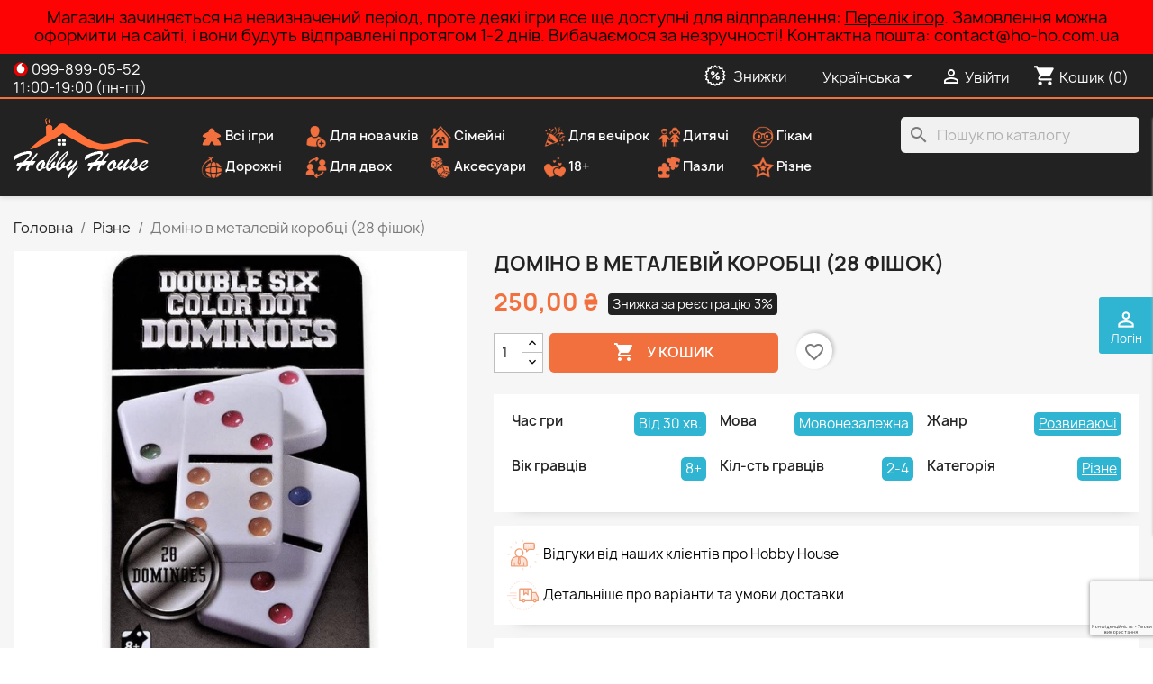

--- FILE ---
content_type: text/html; charset=utf-8
request_url: https://ho-ho.com.ua/uk/domino.html
body_size: 38152
content:
<!doctype html>
<html lang="uk-UA">

  <head>
    
      
  <meta charset="utf-8">


  <meta http-equiv="x-ua-compatible" content="ie=edge">



  <title>Доміно в металевій коробці (28 фішок)</title>
  
    
  
  <meta name="description" content="">
  <meta name="keywords" content="">
        <link rel="canonical" href="https://ho-ho.com.ua/uk/domino.html">
    
                                <link rel="alternate" href="https://ho-ho.com.ua/uk/domino.html" hreflang="uk-UA">
                                <link rel="alternate" href="https://ho-ho.com.ua/ru/domino.html" hreflang="ru-ru">
      

  
    <script type="application/ld+json">
  {
    "@context": "https://schema.org",
    "@type": "Organization",
    "name" : "Hobby House",
    "url" : "https://ho-ho.com.ua/uk/",
          "logo": {
        "@type": "ImageObject",
        "url":"https://ho-ho.com.ua/img/logo-1648580672.jpg"
      }
      }
</script>

<script type="application/ld+json">
  {
    "@context": "https://schema.org",
    "@type": "WebPage",
    "isPartOf": {
      "@type": "WebSite",
      "url":  "https://ho-ho.com.ua/uk/",
      "name": "Hobby House"
    },
    "name": "Доміно в металевій коробці (28 фішок)",
    "url":  "https://ho-ho.com.ua/uk/domino.html"
  }
</script>


  <script type="application/ld+json">
    {
      "@context": "https://schema.org",
      "@type": "BreadcrumbList",
      "itemListElement": [
                  {
            "@type": "ListItem",
            "position": 1,
            "name": "Головна",
            "item": "https://ho-ho.com.ua/uk/"
          },                  {
            "@type": "ListItem",
            "position": 2,
            "name": "Різне",
            "item": "https://ho-ho.com.ua/uk/different/"
          },                  {
            "@type": "ListItem",
            "position": 3,
            "name": "Доміно в металевій коробці (28 фішок)",
            "item": "https://ho-ho.com.ua/uk/domino.html"
          }              ]
    }
  </script>
  

  
  <script type="application/ld+json">
  {
    "@context": "https://schema.org/",
    "@type": "Product",
    "name": "Доміно в металевій коробці (28 фішок)",
    "description": "",
    "category": "Різне",
    "image" :"https://ho-ho.com.ua/5282-home_default/domino.jpg",    "sku": "10844",
    "mpn": "10844"
        ,
    "brand": {
      "@type": "Brand",
      "name": "Hobby House"
    }
                ,
    "offers": {
      "@type": "Offer",
      "priceCurrency": "UAH",
      "name": "Доміно в металевій коробці (28 фішок)",
      "price": "250",
      "url": "https://ho-ho.com.ua/uk/domino.html",
      "priceValidUntil": "2026-02-03",
              "image": ["https://ho-ho.com.ua/5282-large_default/domino.jpg","https://ho-ho.com.ua/5283-large_default/domino.jpg","https://ho-ho.com.ua/5284-large_default/domino.jpg","https://ho-ho.com.ua/5285-large_default/domino.jpg"],
            "sku": "10844",
      "mpn": "10844",
                        "availability": "https://schema.org/InStock",
      "seller": {
        "@type": "Organization",
        "name": "Hobby House"
      }
    }
      }
</script>


  
    
  

  
    <meta property="og:title" content="Доміно в металевій коробці (28 фішок)" />
    <meta property="og:description" content="" />
    <meta property="og:url" content="https://ho-ho.com.ua/uk/domino.html" />
    <meta property="og:site_name" content="Hobby House" />
      



  <meta name="viewport" content="width=device-width, initial-scale=1">



  <link rel="icon" type="image/vnd.microsoft.icon" href="/img/favicon.ico?1649872846">
  <link rel="shortcut icon" type="image/x-icon" href="/img/favicon.ico?1649872846">



    <link rel="stylesheet" href="https://ho-ho.com.ua/themes/hoho/assets/cache/theme-06a5eb442.css" type="text/css" media="all">




  

  <script type="text/javascript">
        var ETS_RV_CUSTOMER_IS_LOGGED = false;
        var ETS_RV_DEFAULT_RATE = 5;
        var ETS_RV_DESIGN_COLOR1 = 0;
        var ETS_RV_PRESS_ENTER_ENABLED = 0;
        var ETS_RV_QUESTION_ENABLED = 1;
        var ETS_RV_RECAPTCHA_ENABLED = 1;
        var ETS_RV_RECAPTCHA_FOR = ["review","comment","reply","qa","qa_answer","qa_comment"];
        var ETS_RV_RECAPTCHA_SITE_KEY = "6LdPA14aAAAAABSpHumNKXd4P3c9ItJN5CcbNQzn";
        var ETS_RV_RECAPTCHA_TYPE = "recaptcha_v3";
        var ETS_RV_RECAPTCHA_USER_REGISTERED = 1;
        var ETS_RV_RECAPTCHA_VALID = 0;
        var ETS_RV_REQUIRE_TITLE = 1;
        var ETS_RV_REVIEW_ENABLED = 1;
        var PS_ATTACHMENT_MAXIMUM_SIZE = 52428800;
        var PS_ATTACHMENT_MAXIMUM_SIZE_TEXT = "50 MB";
        var addJsDef = false;
        var back_office = 0;
        var blockwishlistController = "https:\/\/ho-ho.com.ua\/uk\/module\/blockwishlist\/action";
        var ets_rv_datetime_picker = "{\"prevText\":\"\",\"nextText\":\"\",\"dateFormat\":\"yy-mm-dd\",\"currentText\":\"\\u0422\\u0435\\u043f\\u0435\\u0440\",\"closeText\":\"\\u0412\\u0438\\u043a\\u043e\\u043d\\u0430\\u043d\\u043e\",\"ampm\":false,\"amNames\":[\"AM\",\"A\"],\"pmNames\":[\"PM\",\"P\"],\"timeFormat\":\"hh:mm:ss tt\",\"timeSuffix\":\"\",\"timeOnlyTitle\":\"Choose time\",\"timeText\":\"\\u0427\\u0430\\u0441\",\"hourText\":\"\\u0433\\u043e\\u0434.\",\"minuteText\":\"\\u0445\\u0432.\",\"maxDate\":\"2026-01-19 11:48:32\"}";
        var ets_rv_please_sign_dislike = "Please sign in or register to dislike";
        var ets_rv_please_sign_like = "Please sign in or register to like";
        var ets_rv_please_sign_question = "Please sign in or register to ask your question";
        var ets_rv_please_sign_review = "Please sign in or register to write your review";
        var file_is_to_large_text = "File is too large. Maximum size allowed: %s";
        var file_not_valid_text = "File type is not allowed";
        var isLogged = false;
        var language_code = "uk";
        var prestashop = {"cart":{"products":[],"totals":{"total":{"type":"total","label":"\u0412\u0441\u044c\u043e\u0433\u043e","amount":0,"value":"0,00\u00a0\u20b4"},"total_including_tax":{"type":"total","label":"\u0412\u0441\u044c\u043e\u0433\u043e (\u0437 \u041f\u0414\u0412)","amount":0,"value":"0,00\u00a0\u20b4"},"total_excluding_tax":{"type":"total","label":"\u0420\u0430\u0437\u043e\u043c (\u0431\u0435\u0437 \u041f\u0414\u0412)","amount":0,"value":"0,00\u00a0\u20b4"}},"subtotals":{"products":{"type":"products","label":"\u041f\u0456\u0434\u0441\u0443\u043c\u043e\u043a:","amount":0,"value":"0,00\u00a0\u20b4"},"discounts":null,"shipping":{"type":"shipping","label":"\u0414\u043e\u0441\u0442\u0430\u0432\u043a\u0430","amount":0,"value":""},"tax":null},"products_count":0,"summary_string":"0 \u043e\u0434.","vouchers":{"allowed":1,"added":[]},"discounts":[],"minimalPurchase":0,"minimalPurchaseRequired":""},"currency":{"id":1,"name":"\u0423\u043a\u0440\u0430\u0457\u043d\u0441\u044c\u043a\u0430 \u0433\u0440\u0438\u0432\u043d\u044f","iso_code":"UAH","iso_code_num":"980","sign":"\u20b4"},"customer":{"lastname":null,"firstname":null,"email":null,"birthday":null,"newsletter":null,"newsletter_date_add":null,"optin":null,"website":null,"company":null,"siret":null,"ape":null,"is_logged":false,"gender":{"type":null,"name":null},"addresses":[]},"language":{"name":"\u0423\u043a\u0440\u0430\u0457\u043d\u0441\u044c\u043a\u0430 (Ukrainian)","iso_code":"uk","locale":"uk-UA","language_code":"uk","is_rtl":"0","date_format_lite":"Y-m-d","date_format_full":"Y-m-d H:i:s","id":2},"page":{"title":"","canonical":"https:\/\/ho-ho.com.ua\/uk\/domino.html","meta":{"title":"\u0414\u043e\u043c\u0456\u043d\u043e \u0432 \u043c\u0435\u0442\u0430\u043b\u0435\u0432\u0456\u0439 \u043a\u043e\u0440\u043e\u0431\u0446\u0456 (28 \u0444\u0456\u0448\u043e\u043a)","description":"","keywords":"","robots":"index"},"page_name":"product","body_classes":{"lang-uk":true,"lang-rtl":false,"country-UA":true,"currency-UAH":true,"layout-full-width":true,"page-product":true,"tax-display-disabled":true,"product-id-1015":true,"product-\u0414\u043e\u043c\u0456\u043d\u043e \u0432 \u043c\u0435\u0442\u0430\u043b\u0435\u0432\u0456\u0439 \u043a\u043e\u0440\u043e\u0431\u0446\u0456 (28 \u0444\u0456\u0448\u043e\u043a)":true,"product-id-category-14":true,"product-id-manufacturer-0":true,"product-id-supplier-0":true,"product-available-for-order":true},"admin_notifications":[]},"shop":{"name":"Hobby House","logo":"https:\/\/ho-ho.com.ua\/img\/logo-1648580672.jpg","stores_icon":"https:\/\/ho-ho.com.ua\/img\/logo_stores.png","favicon":"\/img\/favicon.ico"},"urls":{"base_url":"https:\/\/ho-ho.com.ua\/","current_url":"https:\/\/ho-ho.com.ua\/uk\/domino.html","shop_domain_url":"https:\/\/ho-ho.com.ua","img_ps_url":"https:\/\/ho-ho.com.ua\/img\/","img_cat_url":"https:\/\/ho-ho.com.ua\/img\/c\/","img_lang_url":"https:\/\/ho-ho.com.ua\/img\/l\/","img_prod_url":"https:\/\/ho-ho.com.ua\/img\/p\/","img_manu_url":"https:\/\/ho-ho.com.ua\/img\/m\/","img_sup_url":"https:\/\/ho-ho.com.ua\/img\/su\/","img_ship_url":"https:\/\/ho-ho.com.ua\/img\/s\/","img_store_url":"https:\/\/ho-ho.com.ua\/img\/st\/","img_col_url":"https:\/\/ho-ho.com.ua\/img\/co\/","img_url":"https:\/\/ho-ho.com.ua\/themes\/hoho\/assets\/img\/","css_url":"https:\/\/ho-ho.com.ua\/themes\/hoho\/assets\/css\/","js_url":"https:\/\/ho-ho.com.ua\/themes\/hoho\/assets\/js\/","pic_url":"https:\/\/ho-ho.com.ua\/upload\/","pages":{"address":"https:\/\/ho-ho.com.ua\/uk\/address","addresses":"https:\/\/ho-ho.com.ua\/uk\/addresses","authentication":"https:\/\/ho-ho.com.ua\/uk\/login","cart":"https:\/\/ho-ho.com.ua\/uk\/cart","category":"https:\/\/ho-ho.com.ua\/uk\/index.php?controller=category","cms":"https:\/\/ho-ho.com.ua\/uk\/index.php?controller=cms","contact":"https:\/\/ho-ho.com.ua\/uk\/contact-us","discount":"https:\/\/ho-ho.com.ua\/uk\/discount","guest_tracking":"https:\/\/ho-ho.com.ua\/uk\/guest-tracking","history":"https:\/\/ho-ho.com.ua\/uk\/order-history","identity":"https:\/\/ho-ho.com.ua\/uk\/identity","index":"https:\/\/ho-ho.com.ua\/uk\/","my_account":"https:\/\/ho-ho.com.ua\/uk\/my-account","order_confirmation":"https:\/\/ho-ho.com.ua\/uk\/order-confirmation","order_detail":"https:\/\/ho-ho.com.ua\/uk\/index.php?controller=order-detail","order_follow":"https:\/\/ho-ho.com.ua\/uk\/order-follow","order":"https:\/\/ho-ho.com.ua\/uk\/checkout","order_return":"https:\/\/ho-ho.com.ua\/uk\/index.php?controller=order-return","order_slip":"https:\/\/ho-ho.com.ua\/uk\/credit-slip","pagenotfound":"https:\/\/ho-ho.com.ua\/uk\/page-not-found","password":"https:\/\/ho-ho.com.ua\/uk\/password-recovery","pdf_invoice":"https:\/\/ho-ho.com.ua\/uk\/index.php?controller=pdf-invoice","pdf_order_return":"https:\/\/ho-ho.com.ua\/uk\/index.php?controller=pdf-order-return","pdf_order_slip":"https:\/\/ho-ho.com.ua\/uk\/index.php?controller=pdf-order-slip","prices_drop":"https:\/\/ho-ho.com.ua\/uk\/prices-drop","product":"https:\/\/ho-ho.com.ua\/uk\/index.php?controller=product","search":"https:\/\/ho-ho.com.ua\/uk\/search","sitemap":"https:\/\/ho-ho.com.ua\/uk\/\u041c\u0430\u043f\u0430","stores":"https:\/\/ho-ho.com.ua\/uk\/stores","supplier":"https:\/\/ho-ho.com.ua\/uk\/supplier","register":"https:\/\/ho-ho.com.ua\/uk\/login?create_account=1","order_login":"https:\/\/ho-ho.com.ua\/uk\/checkout?login=1"},"alternative_langs":{"uk":"https:\/\/ho-ho.com.ua\/uk\/domino.html","ru-ru":"https:\/\/ho-ho.com.ua\/ru\/domino.html"},"theme_assets":"\/themes\/hoho\/assets\/","actions":{"logout":"https:\/\/ho-ho.com.ua\/uk\/?mylogout="},"no_picture_image":{"bySize":{"small_default":{"url":"https:\/\/ho-ho.com.ua\/img\/p\/uk-default-small_default.jpg","width":98,"height":98},"cart_default":{"url":"https:\/\/ho-ho.com.ua\/img\/p\/uk-default-cart_default.jpg","width":125,"height":125},"home_default":{"url":"https:\/\/ho-ho.com.ua\/img\/p\/uk-default-home_default.jpg","width":250,"height":250},"medium_default":{"url":"https:\/\/ho-ho.com.ua\/img\/p\/uk-default-medium_default.jpg","width":580,"height":580},"large_default":{"url":"https:\/\/ho-ho.com.ua\/img\/p\/uk-default-large_default.jpg","width":800,"height":800}},"small":{"url":"https:\/\/ho-ho.com.ua\/img\/p\/uk-default-small_default.jpg","width":98,"height":98},"medium":{"url":"https:\/\/ho-ho.com.ua\/img\/p\/uk-default-home_default.jpg","width":250,"height":250},"large":{"url":"https:\/\/ho-ho.com.ua\/img\/p\/uk-default-large_default.jpg","width":800,"height":800},"legend":""}},"configuration":{"display_taxes_label":false,"display_prices_tax_incl":false,"is_catalog":false,"show_prices":true,"opt_in":{"partner":false},"quantity_discount":{"type":"discount","label":"\u0417\u043d\u0438\u0436\u043a\u0430 \u043d\u0430 \u043e\u0434. \u0442\u043e\u0432\u0430\u0440\u0443"},"voucher_enabled":1,"return_enabled":0},"field_required":[],"breadcrumb":{"links":[{"title":"\u0413\u043e\u043b\u043e\u0432\u043d\u0430","url":"https:\/\/ho-ho.com.ua\/uk\/"},{"title":"\u0420\u0456\u0437\u043d\u0435","url":"https:\/\/ho-ho.com.ua\/uk\/different\/"},{"title":"\u0414\u043e\u043c\u0456\u043d\u043e \u0432 \u043c\u0435\u0442\u0430\u043b\u0435\u0432\u0456\u0439 \u043a\u043e\u0440\u043e\u0431\u0446\u0456 (28 \u0444\u0456\u0448\u043e\u043a)","url":"https:\/\/ho-ho.com.ua\/uk\/domino.html"}],"count":3},"link":{"protocol_link":"https:\/\/","protocol_content":"https:\/\/"},"time":1768816111,"static_token":"1a385a97d25d9e5b9be83fa1ccb5fcec","token":"68b83b3757352c2811f3195d15e75cf7","debug":false,"modules":{"hoho_base":{"free_delivery_threshold":"2000","disable_shop":true,"min_cod_amount":"300","checkout_dispatch_message":"","checkout_dispatch_date_calculated":"19.01","cod_enabled":false,"preorder":false,"preorder_text":"","allowed_category_message":"","show_allowed_category_message":false}}};
        var productCommentAbuseReportErrorMessage = "Sorry, your abuse report cannot be sent.";
        var productCommentPostErrorMessage = "Sorry, your review cannot be posted.";
        var productCommentUpdatePostErrorMessage = "Sorry, your review appreciation cannot be sent.";
        var productsAlreadyTagged = [];
        var psemailsubscription_subscription = "https:\/\/ho-ho.com.ua\/uk\/module\/ps_emailsubscription\/subscription";
        var psr_icon_color = "#F19D76";
        var removeFromWishlistUrl = "https:\/\/ho-ho.com.ua\/uk\/module\/blockwishlist\/action?action=deleteProductFromWishlist";
        var wishlistAddProductToCartUrl = "https:\/\/ho-ho.com.ua\/uk\/module\/blockwishlist\/action?action=addProductToCart";
        var wishlistUrl = "https:\/\/ho-ho.com.ua\/uk\/module\/blockwishlist\/view";
        var wishlistsWithTheProductQty = {"6":1,"255":9,"256":1,"262":2,"277":2,"281":4,"282":5,"284":2,"285":8,"286":6,"297":2,"306":3,"308":2,"309":1,"313":1,"318":4,"320":1,"336":8,"337":1,"338":2,"339":2,"340":1,"341":1,"342":1,"343":2,"345":2,"346":1,"360":3,"392":1,"393":2,"410":1,"412":1,"416":1,"426":9,"427":1,"433":6,"434":2,"443":5,"475":1,"486":2,"491":3,"492":1,"495":4,"498":1,"512":3,"519":4,"532":5,"533":1,"538":6,"539":1,"548":1,"552":2,"553":5,"559":2,"562":2,"565":11,"566":1,"568":5,"569":1,"570":9,"572":10,"576":4,"577":2,"578":3,"579":1,"580":7,"581":3,"585":1,"586":2,"595":3,"596":1,"598":2,"603":1,"606":3,"622":9,"623":4,"630":1,"634":2,"636":13,"640":1,"645":1,"651":5,"653":7,"654":3,"655":2,"656":2,"661":4,"664":1,"666":1,"668":1,"669":3,"670":2,"684":3,"685":4,"688":8,"689":5,"694":2,"705":1,"706":1,"713":6,"714":2,"715":8,"716":12,"723":2,"724":2,"762":1,"765":2,"766":3,"767":3,"768":2,"769":2,"770":2,"780":1,"784":1,"785":3,"786":3,"812":4,"820":4,"824":1,"828":1,"829":1,"835":2,"838":2,"839":1,"845":1,"847":2,"853":1,"856":1,"861":1,"863":1,"864":1,"865":2,"867":2,"869":4,"872":4,"873":1,"883":1,"884":1,"891":4,"895":4,"896":2,"899":1,"901":6,"902":3,"903":1,"913":2,"923":1,"936":1,"957":1,"958":1,"959":3,"960":2,"961":2,"962":3,"963":3,"964":3,"966":3,"967":1,"968":2,"969":2,"1035":1,"1037":7,"1038":1,"1039":1,"1048":1,"1049":3,"1051":2,"1054":2,"1055":1,"1057":1,"1059":3,"1060":1,"1061":1,"1064":1,"1065":5,"1066":2,"1069":1,"1070":1,"1071":1,"1073":1,"1074":1,"1076":1,"1077":3,"1079":3,"1080":1,"1081":2,"1082":2,"1091":1,"1094":1,"1101":1,"1105":1,"1106":1,"1107":2,"1111":3,"1112":1,"1113":1,"1114":6,"1116":1,"1119":3,"1120":1,"1122":2,"1129":2,"1130":1,"1131":1,"1133":1,"1137":4,"1138":2,"1141":2,"1144":1,"1147":2,"1149":1,"1150":4,"1154":1,"1155":1,"1157":1,"1170":1,"1175":1,"1176":4,"1180":2,"1190":1,"1193":1,"1195":1,"1196":2,"1206":1,"1212":1,"1216":4,"1225":1,"1226":3,"1227":1,"1229":1,"1230":3,"1246":1,"1248":1,"1260":1,"1263":1,"1265":1,"1267":2,"1269":1,"1271":2,"1289":1,"1292":1,"1293":1,"1294":1,"1307":1,"1309":1,"1318":1,"1324":3,"1328":1,"1330":1,"1343":6,"1344":3,"1351":3,"1352":1,"1353":1,"1356":1,"1359":1,"1363":1,"1365":1,"1369":4,"1386":6,"1387":1,"1410":1,"1441":2,"1453":1,"1456":1,"1457":1,"1458":1,"1465":1,"1466":1,"1468":1,"1469":1,"1470":1,"259":1,"260":5,"261":2,"265":2,"268":1,"271":1,"274":1,"278":1,"289":2,"296":4,"299":1,"301":1,"303":1,"307":3,"311":3,"316":3,"317":2,"319":2,"331":1,"332":2,"347":7,"348":1,"352":1,"362":5,"368":3,"371":4,"373":0,"374":2,"380":2,"385":0,"389":2,"390":1,"394":0,"396":2,"397":2,"405":2,"407":1,"409":4,"417":1,"419":1,"429":1,"432":1,"435":1,"439":2,"440":5,"446":1,"452":5,"454":2,"463":1,"472":5,"473":2,"477":0,"478":2,"481":3,"483":0,"488":3,"489":0,"493":2,"501":2,"502":0,"503":2,"504":0,"505":1,"513":2,"518":2,"523":1,"524":2,"526":3,"536":0,"551":2,"557":2,"558":0,"582":0,"587":1,"592":4,"593":3,"594":1,"599":1,"607":2,"614":1,"616":1,"619":2,"620":1,"624":0,"625":0,"626":0,"627":0,"628":0,"629":0,"631":0,"632":0,"633":1,"635":2,"647":2,"648":1,"650":1,"657":3,"658":4,"662":1,"672":0,"692":2,"695":1,"696":3,"699":1,"702":0,"704":3,"707":1,"709":1,"712":1,"717":0,"720":0,"730":2,"732":2,"735":1,"737":0,"738":1,"741":1,"743":1,"744":1,"747":1,"748":1,"752":1,"759":1,"761":0,"763":0,"764":0,"778":1,"792":1,"801":4,"806":0,"808":1,"817":0,"819":2,"822":0,"825":1,"826":3,"827":9,"831":0,"834":2,"836":3,"840":5,"848":0,"849":2,"851":0,"866":0,"871":1,"875":3,"877":0,"879":1,"880":1,"882":0,"885":0,"886":0,"887":1,"888":0,"889":1,"893":1,"897":0,"904":1,"908":0,"909":0,"910":2,"911":0,"915":2,"916":1,"917":1,"919":1,"921":2,"924":1,"925":3,"927":1,"928":1,"929":1,"965":0,"970":0,"1012":0,"1034":0,"1036":2,"1040":0,"1041":0,"1047":0,"1050":0,"1052":0,"1053":0,"1056":0,"1058":0,"1062":0,"1063":0,"1067":0,"1068":0,"1072":0,"1075":0,"1078":0,"1088":0,"1089":0,"1090":4,"1092":0,"1093":0,"1095":0,"1096":0,"1097":0,"1098":0,"1099":0,"1100":0,"1102":0,"1103":0,"1104":0,"1108":2,"1109":0,"1110":0,"1115":0,"1117":0,"1118":0,"1121":0,"1123":0,"1124":0,"1125":0,"1132":0,"1134":2,"1135":0,"1136":0,"1139":0,"1140":0,"1142":2,"1143":0,"1145":0,"1146":0,"1148":0,"1151":0,"1152":0,"1153":0,"1156":0,"1158":0,"1159":0,"1162":0,"1163":0,"1164":0,"1165":0,"1166":0,"1167":0,"1168":0,"1171":0,"1172":0,"1173":0,"1177":0,"1178":0,"1179":0,"1181":0,"1182":0,"1183":0,"1184":0,"1185":0,"1186":0,"1187":0,"1188":0,"1189":0,"1191":0,"1192":0,"1194":0,"1197":0,"1198":0,"1199":0,"1201":0,"1203":0,"1204":0,"1205":0,"1207":1,"1208":0,"1209":0,"1211":1,"1213":0,"1214":0,"1215":0,"1217":0,"1218":0,"1219":0,"1220":0,"1221":0,"1222":0,"1223":1,"1224":0,"1228":0,"1231":0,"1232":0,"1233":0,"1234":0,"1235":0,"1236":0,"1237":0,"1238":0,"1239":0,"1242":0,"1243":0,"1244":0,"1245":0,"1247":0,"1249":0,"1252":0,"1253":0,"1254":0,"1255":0,"1256":0,"1257":0,"1258":0,"1261":0,"1262":0,"1264":0,"1266":0,"1270":0,"1272":0,"1273":0,"1274":0,"1275":0,"1276":0,"1277":0,"1278":0,"1279":0,"1280":0,"1281":0,"1282":0,"1283":0,"1284":0,"1285":0,"1286":0,"1287":0,"1288":0,"1290":0,"1291":0,"1295":0,"1296":0,"1297":0,"1299":0,"1300":0,"1301":0,"1302":0,"1303":0,"1304":0,"1305":1,"1306":0,"1308":0,"1310":0,"1311":0,"1312":0,"1313":0,"1314":0,"1315":0,"1316":0,"1317":0,"1319":0,"1320":0,"1321":0,"1322":0,"1323":0,"1325":0,"1326":0,"1327":0,"1329":0,"1331":0,"1332":0,"1333":0,"1334":0,"1335":0,"1337":0,"1338":0,"1339":0,"1340":0,"1341":0,"1342":0,"1345":0,"1346":0,"1347":0,"1348":0,"1349":0,"1350":0,"1354":0,"1355":0,"1358":0,"1360":0,"1361":0,"1362":0,"1364":0,"1366":0,"1367":0,"1368":0,"1370":0,"1371":0,"1372":0,"1373":0,"1374":0,"1375":0,"1376":0,"1377":0,"1381":0,"1382":0,"1383":0,"1384":0,"1385":0,"1388":0,"1389":0,"1390":0,"1391":0,"1392":0,"1393":0,"1394":0,"1396":0,"1397":0,"1398":0,"1399":0,"1400":0,"1401":0,"1402":0,"1403":0,"1404":0,"1405":0,"1406":0,"1407":0,"1408":0,"1411":0,"1412":0,"1413":0,"1414":0,"1415":0,"1416":0,"1417":0,"1418":0,"1419":0,"1420":0,"1421":0,"1423":0,"1424":0,"1425":0,"1426":0,"1427":0,"1428":0,"1429":0,"1430":0,"1431":0,"1432":0,"1435":0,"1436":0,"1437":0,"1438":0,"1439":0,"1440":0,"1442":0,"1443":0,"1444":0,"1445":0,"1446":0,"1447":0,"1448":0,"1449":0,"1450":0,"1451":0,"1452":0,"1454":0,"1455":0,"1459":0,"1460":0,"1461":0,"1462":0,"1463":0,"1464":0,"1467":0,"1471":0,"1472":0};
      </script>



  <!--Module: ets_socicallogin -->
<script type="text/javascript">
    var ets_solo_callbackUrl = 'https://ho-ho.com.ua/uk/module/ets_sociallogin/oauth';
</script>
<!--/Module: ets_socicallogin-->	<div style="display:none;">
		<span id="ajaxurlget" data-value="https://ho-ho.com.ua/uk/module/kldeliverynppro/getWarehouses?nptoken=cd83286759"></span>
		<span id="saveCartUrl" data-value="https://ho-ho.com.ua/uk/module/kldeliverynppro/saveCartNovaPoshta?nptoken=cd83286759"></span>
		<span id="CCNUrl" data-value="https://ho-ho.com.ua/uk/module/kldeliverynppro/ccnNP?nptoken=cd83286759"></span>
	</div>
<script type="text/javascript">
			var	np_id_carrier = '12';
		var	change_required = '1';
	</script>    <style type="text/css">.color1{color: #f2703e!important;fill: #f2703e!important} .background1{background: #f2703e!important;border-color: #f2703e!important} .hover1:hover{color:#f2703e!important;fill:#f2703e!important} .bg_hover1:hover{background:#f2703e!important;border-color: #f2703e!important} .bd_hover1:hover{border-color:#f2703e!important} .border1{border-color: #f2703e!important} .bg1.active{background:#f2703e!important;border-color: #f2703e!important}
.background2{background: #555555!important;border-color: #555555!important}
.hover3:hover,.hover3.active,.hover3.current,.hover3.reported{color:#f2703e!important;fill:#f2703e!important} .bg_hover3:hover,.bg_hover3.active,.bg_hover3.current{background:#f2703e!important;border-color: #f2703e!important} .bd_hover3:hover,.bd_hover3.active,.bd_hover3.current{border-color:#f2703e!important} .bg3.active{background:#f2703e!important;border-color: #f2703e!important}
.color4{color: #48AF1A!important;fill: #48AF1A!important}
.color5{color: #2fb5d2!important;fill: #2fb5d2!important}
</style>


    <meta id="js-rcpgtm-tracking-config" data-tracking-data="%7B%22bing%22%3A%7B%22tracking_id%22%3A%22%22%2C%22feed%22%3A%7B%22id_product_prefix%22%3A%22%22%2C%22id_product_source_key%22%3A%22id_product%22%2C%22id_variant_prefix%22%3A%22%22%2C%22id_variant_source_key%22%3A%22id_attribute%22%7D%7D%2C%22context%22%3A%7B%22browser%22%3A%7B%22device_type%22%3A1%7D%2C%22localization%22%3A%7B%22id_country%22%3A214%2C%22country_code%22%3A%22UA%22%2C%22id_currency%22%3A1%2C%22currency_code%22%3A%22UAH%22%2C%22id_lang%22%3A2%2C%22lang_code%22%3A%22uk%22%7D%2C%22page%22%3A%7B%22controller_name%22%3A%22product%22%2C%22products_per_page%22%3A20%2C%22category%22%3A%5B%5D%2C%22search_term%22%3A%22%22%7D%2C%22shop%22%3A%7B%22id_shop%22%3A1%2C%22shop_name%22%3A%22Hobby%20House%22%2C%22base_dir%22%3A%22https%3A%2F%2Fho-ho.com.ua%2F%22%7D%2C%22tracking_module%22%3A%7B%22module_name%22%3A%22rcpgtagmanager%22%2C%22checkout_module%22%3A%7B%22module%22%3A%22default%22%2C%22controller%22%3A%22order%22%7D%2C%22service_version%22%3A%2217%22%2C%22token%22%3A%223b507926ebc014879ffe8d0bae7f6d6a%22%7D%2C%22user%22%3A%5B%5D%7D%2C%22criteo%22%3A%7B%22tracking_id%22%3A%22%22%2C%22feed%22%3A%7B%22id_product_prefix%22%3A%22%22%2C%22id_product_source_key%22%3A%22id_product%22%2C%22id_variant_prefix%22%3A%22%22%2C%22id_variant_source_key%22%3A%22id_attribute%22%7D%7D%2C%22facebook%22%3A%7B%22tracking_id%22%3A%22%22%2C%22feed%22%3A%7B%22id_product_prefix%22%3A%22%22%2C%22id_product_source_key%22%3A%22id_product%22%2C%22id_variant_prefix%22%3A%22%22%2C%22id_variant_source_key%22%3A%22id_attribute%22%7D%7D%2C%22ga4%22%3A%7B%22tracking_id%22%3A%22G-F0QL9WSCX3%22%2C%22is_data_import%22%3Afalse%7D%2C%22gads%22%3A%7B%22tracking_id%22%3A%221005656943%22%2C%22merchant_id%22%3A%22112973110%22%2C%22conversion_labels%22%3A%7B%22create_account%22%3A%22%22%2C%22product_view%22%3A%22%22%2C%22add_to_cart%22%3A%22%22%2C%22begin_checkout%22%3A%22%22%2C%22purchase%22%3A%22yxPdCPrT-qQYEO-2xN8D%22%7D%7D%2C%22gfeeds%22%3A%7B%22retail%22%3A%7B%22is_enabled%22%3Atrue%2C%22id_product_prefix%22%3A%22%22%2C%22id_product_source_key%22%3A%22id_product%22%2C%22id_variant_prefix%22%3A%22%22%2C%22id_variant_source_key%22%3A%22id_attribute%22%7D%2C%22custom%22%3A%7B%22is_enabled%22%3Afalse%2C%22id_product_prefix%22%3A%22%22%2C%22id_product_source_key%22%3A%22id_product%22%2C%22id_variant_prefix%22%3A%22%22%2C%22id_variant_source_key%22%3A%22id_attribute%22%2C%22is_id2%22%3Afalse%7D%7D%2C%22gtm%22%3A%7B%22tracking_id%22%3A%22GTM-KXJS7TG%22%2C%22is_disable_tracking%22%3Afalse%2C%22server_url%22%3A%22%22%7D%2C%22gua%22%3A%7B%22tracking_id%22%3A%22%22%2C%22site_speed_sample_rate%22%3A1%2C%22is_data_import%22%3Afalse%2C%22is_anonymize_ip%22%3Afalse%2C%22is_user_id%22%3Afalse%2C%22is_link_attribution%22%3Afalse%2C%22cross_domain_list%22%3A%5B%22%22%5D%2C%22dimensions%22%3A%7B%22ecomm_prodid%22%3A1%2C%22ecomm_pagetype%22%3A2%2C%22ecomm_totalvalue%22%3A3%2C%22dynx_itemid%22%3A4%2C%22dynx_itemid2%22%3A5%2C%22dynx_pagetype%22%3A6%2C%22dynx_totalvalue%22%3A7%7D%7D%2C%22optimize%22%3A%7B%22tracking_id%22%3A%22OPT-NGZPQD5%22%2C%22is_async%22%3Atrue%2C%22hiding_class_name%22%3A%22optimize-loading%22%2C%22hiding_timeout%22%3A3000%7D%2C%22pinterest%22%3A%7B%22tracking_id%22%3A%22%22%2C%22feed%22%3A%7B%22id_product_prefix%22%3A%22%22%2C%22id_product_source_key%22%3A%22id_product%22%2C%22id_variant_prefix%22%3A%22%22%2C%22id_variant_source_key%22%3A%22id_attribute%22%7D%7D%2C%22tiktok%22%3A%7B%22tracking_id%22%3A%22%22%2C%22feed%22%3A%7B%22id_product_prefix%22%3A%22%22%2C%22id_product_source_key%22%3A%22id_product%22%2C%22id_variant_prefix%22%3A%22%22%2C%22id_variant_source_key%22%3A%22id_attribute%22%7D%7D%2C%22twitter%22%3A%7B%22tracking_id%22%3A%22%22%2C%22events%22%3A%7B%22add_to_cart_id%22%3A%22%22%2C%22payment_info_id%22%3A%22%22%2C%22checkout_initiated_id%22%3A%22%22%2C%22product_view_id%22%3A%22%22%2C%22lead_id%22%3A%22%22%2C%22purchase_id%22%3A%22%22%2C%22search_id%22%3A%22%22%7D%2C%22feed%22%3A%7B%22id_product_prefix%22%3A%22%22%2C%22id_product_source_key%22%3A%22id_product%22%2C%22id_variant_prefix%22%3A%22%22%2C%22id_variant_source_key%22%3A%22id_attribute%22%7D%7D%7D">
    <script type="text/javascript" data-keepinline="true" data-cfasync="false" src="/modules/rcpgtagmanager/views/js/hook/trackingClient.bundle.js"></script>




    
  <meta property="og:type" content="product">
      <meta property="og:image" content="https://ho-ho.com.ua/5282-large_default/domino.jpg">
  
      <meta property="product:pretax_price:amount" content="250">
    <meta property="product:pretax_price:currency" content="UAH">
    <meta property="product:price:amount" content="250">
    <meta property="product:price:currency" content="UAH">
    
  </head>

  <body id="product" class="lang-uk country-ua currency-uah layout-full-width page-product tax-display-disabled product-id-1015 product-Domino-v-metalevij-korobci-28-fishok- product-id-category-14 product-id-manufacturer-0 product-id-supplier-0 product-available-for-order">
    
      
    

    <main>
      
              

      <header id="header">
        
          <div class="important-notification" style="background: #fe0303; color: #fff;" ><span style="color:#000;">Магазин зачиняється на невизначений період, проте деякі ігри все ще доступні для відправлення: <a style="color:#000;text-decoration:underline;" href="https://ho-ho.com.ua/uk/dostupni-do-vidpravki">Перелік ігор</a>. Замовлення можна оформити на сайті, і вони будуть відправлені протягом 1-2 днів. Вибачаємося за незручності! Контактна пошта: contact@ho-ho.com.ua</span></div>


  <div class="header-banner">
    
  </div>



  <nav class="header-nav">
    <div class="container">
      <div class="row">
        <div class="hidden-md-down top-header-wrapper">
          <div class="col-md-3 col-xs-12">
            <div id="_desktop_contact_link">
  <div id="contact-link">
                                                              <span class="phone-label">Телефонуйте:</span> <span class="phone-number"><span>099-899-05-52</span></span>
      <span class="phone-time"><span>11:00-19:00 (пн-пт)</span></span>
      </div>
</div>

          </div>
          <div class="col-md-9 right-nav">
              <div id="_desktop_price_drop_link" class="header-price-drop-link">
                  <a href="/uk/prices-drop" title="Знижки" rel="nofollow">
                    <i class="percentage-icon"></i>
                    <span class="">Знижки</span>
                  </a>
              </div>
              <div id="_desktop_language_selector">
  <div class="language-selector-wrapper">
    <span id="language-selector-label" class="hidden-md-up">Мова:</span>
    <div class="language-selector dropdown js-dropdown">
      <button data-toggle="dropdown" class="hidden-sm-down btn-unstyle" aria-haspopup="true" aria-expanded="false" aria-label="Розкривний список мов">
        <span class="expand-more">Українська</span>
        <i class="material-icons expand-more">&#xE5C5;</i>
      </button>
      <ul class="dropdown-menu hidden-sm-down" aria-labelledby="language-selector-label">
                  <li  class="current" >
            <a href="https://ho-ho.com.ua/uk/domino.html" class="dropdown-item" data-iso-code="uk">Українська</a>
          </li>
                  <li >
            <a href="https://ho-ho.com.ua/ru/domino.html" class="dropdown-item" data-iso-code="ru">Русский</a>
          </li>
              </ul>
      <select class="link hidden-md-up" aria-labelledby="language-selector-label">
                  <option value="https://ho-ho.com.ua/uk/domino.html" selected="selected" data-iso-code="uk">
            Українська
          </option>
                  <option value="https://ho-ho.com.ua/ru/domino.html" data-iso-code="ru">
            Русский
          </option>
              </select>
    </div>
  </div>
</div>
<div id="_desktop_user_info">
  <div class="user-info">
          <a
        href="https://ho-ho.com.ua/uk/my-account"
        title="Увійти до Вашого профілю клієнта"
        rel="nofollow"
      >
        <i class="material-icons">&#xE7FF;</i>
        <span class="hidden-md-down">Увійти</span>
      </a>
      </div>
</div>
<div id="_desktop_cart">
  <div class="blockcart cart-preview inactive" data-refresh-url="//ho-ho.com.ua/uk/module/ps_shoppingcart/ajax">
    <div class="header">
              <i class="material-icons shopping-cart" aria-hidden="true">shopping_cart</i>
        <span class="hidden-md-down">Кошик</span>
        <span class="cart-products-count">(0)</span>
          </div>
  </div>
</div>

          </div>
        </div>
        <div class="hidden-lg-up text-sm-center mobile">
          <div class="float-xs-left" id="menu-icon">
            <i class="material-icons d-inline">&#xE5D2;</i>
          </div>
          <div class="float-xs-right" id="_mobile_cart"></div>
          <div class="float-xs-right" id="_mobile_user_info"></div>
          <div class="top-logo" id="_mobile_logo"></div>
          <div class="clearfix"></div>
        </div>
      </div>
    </div>
  </nav>



  <div class="header-top">
    <div class="container">
       <div class="row">
        <div class="col-md-2 hidden-sm-down" id="_desktop_logo">
                                    
  <a href="https://ho-ho.com.ua/uk/">
    <img
      class="logo img-fluid"
      src="https://ho-ho.com.ua/img/logo-1648580672.jpg"
      alt="Hobby House"
      width="150"
      height="67">
  </a>

                              </div>
        <div class="header-top-right col-md-10 col-sm-12 position-static">
          

<div class="menu js-top-menu position-static hidden-sm-down" id="_desktop_top_menu">
    
          <ul class="top-menu" id="top-menu" data-depth="0">
                    <li class="link" id="lnk-vsi-igri">
                          <a
                class="dropdown-item"
                href="/uk/catalog/" data-depth="0"
                              >
                                  <span class="all-games-img"></span>
                                
                                Всі ігри
              </a>
                          </li>
                    <li class="category" id="category-3">
                          <a
                class="dropdown-item"
                href="https://ho-ho.com.ua/uk/dlya-novachkiv/" data-depth="0"
                              >
                                                                    <img class="uitlazyload" width="24" height="24" src="/modules/ultimateimagetool/views/img/blank.png" data-original="https://ho-ho.com.ua/img/c/3-0_thumb.jpg" alt="Для новачків">
                
                                Для новачків
              </a>
                          </li>
                    <li class="category" id="category-4">
                          <a
                class="dropdown-item"
                href="https://ho-ho.com.ua/uk/simejni/" data-depth="0"
                              >
                                                                    <img class="uitlazyload" width="24" height="24" src="/modules/ultimateimagetool/views/img/blank.png" data-original="https://ho-ho.com.ua/img/c/4-0_thumb.jpg" alt="Сімейні">
                
                                Сімейні
              </a>
                          </li>
                    <li class="category" id="category-5">
                          <a
                class="dropdown-item"
                href="https://ho-ho.com.ua/uk/dlya-vechirok/" data-depth="0"
                              >
                                                                    <img class="uitlazyload" width="24" height="24" src="/modules/ultimateimagetool/views/img/blank.png" data-original="https://ho-ho.com.ua/img/c/5-0_thumb.jpg" alt="Для вечірок">
                
                                Для вечірок
              </a>
                          </li>
                    <li class="category" id="category-6">
                          <a
                class="dropdown-item"
                href="https://ho-ho.com.ua/uk/dityachi/" data-depth="0"
                              >
                                                                    <img class="uitlazyload" width="24" height="24" src="/modules/ultimateimagetool/views/img/blank.png" data-original="https://ho-ho.com.ua/img/c/6-0_thumb.jpg" alt="Дитячі">
                
                                Дитячі
              </a>
                          </li>
                    <li class="category" id="category-7">
                          <a
                class="dropdown-item"
                href="https://ho-ho.com.ua/uk/gikam/" data-depth="0"
                              >
                                                                    <img class="uitlazyload" width="24" height="24" src="/modules/ultimateimagetool/views/img/blank.png" data-original="https://ho-ho.com.ua/img/c/7-0_thumb.jpg.webp" alt="Гікам">
                
                                Гікам
              </a>
                          </li>
                    <li class="category" id="category-8">
                          <a
                class="dropdown-item"
                href="https://ho-ho.com.ua/uk/dorozhni/" data-depth="0"
                              >
                                                                    <img class="uitlazyload" width="24" height="24" src="/modules/ultimateimagetool/views/img/blank.png" data-original="https://ho-ho.com.ua/img/c/8-0_thumb.jpg" alt="Дорожні">
                
                                Дорожні
              </a>
                          </li>
                    <li class="category" id="category-9">
                          <a
                class="dropdown-item"
                href="https://ho-ho.com.ua/uk/dlya-dvokh/" data-depth="0"
                              >
                                                                    <img class="uitlazyload" width="24" height="24" src="/modules/ultimateimagetool/views/img/blank.png" data-original="https://ho-ho.com.ua/img/c/9-0_thumb.jpg.webp" alt="Для двох">
                
                                Для двох
              </a>
                          </li>
                    <li class="category" id="category-10">
                          <a
                class="dropdown-item"
                href="https://ho-ho.com.ua/uk/aksesuari/" data-depth="0"
                              >
                                                                    <img class="uitlazyload" width="24" height="24" src="/modules/ultimateimagetool/views/img/blank.png" data-original="https://ho-ho.com.ua/img/c/10-0_thumb.jpg" alt="Аксесуари">
                
                                Аксесуари
              </a>
                          </li>
                    <li class="category" id="category-11">
                          <a
                class="dropdown-item"
                href="https://ho-ho.com.ua/uk/18-plus/" data-depth="0"
                              >
                                                                    <img class="uitlazyload" width="24" height="24" src="/modules/ultimateimagetool/views/img/blank.png" data-original="https://ho-ho.com.ua/img/c/11-0_thumb.jpg" alt="18+">
                
                                18+
              </a>
                          </li>
                    <li class="category" id="category-12">
                          <a
                class="dropdown-item"
                href="https://ho-ho.com.ua/uk/pazli/" data-depth="0"
                              >
                                                                    <img class="uitlazyload" width="24" height="24" src="/modules/ultimateimagetool/views/img/blank.png" data-original="https://ho-ho.com.ua/img/c/12-0_thumb.jpg" alt="Пазли">
                
                                                                      <span class="float-xs-right hidden-md-up">
                    <span data-target="#top_sub_menu_68096" data-toggle="collapse" class="navbar-toggler collapse-icons">
                      <i class="material-icons add">&#xE313;</i>
                      <i class="material-icons remove">&#xE316;</i>
                    </span>
                  </span>
                                Пазли
              </a>
                            <div  class="popover sub-menu js-sub-menu collapse" id="top_sub_menu_68096">
                
          <ul class="top-menu"  data-depth="1">
                    <li class="category" id="category-15">
                          <a
                class="dropdown-item dropdown-submenu"
                href="https://ho-ho.com.ua/uk/3d-modeli/" data-depth="1"
                              >
                                
                                3д моделі
              </a>
                          </li>
                    <li class="category" id="category-16">
                          <a
                class="dropdown-item dropdown-submenu"
                href="https://ho-ho.com.ua/uk/classic-pazli/" data-depth="1"
                              >
                                
                                Класичні пазли
              </a>
                          </li>
                    <li class="category" id="category-17">
                          <a
                class="dropdown-item dropdown-submenu"
                href="https://ho-ho.com.ua/uk/wood-pazli/" data-depth="1"
                              >
                                
                                Дерев&#039;яні пазли
              </a>
                          </li>
              </ul>
    
              </div>
                          </li>
                    <li class="category" id="category-14">
                          <a
                class="dropdown-item"
                href="https://ho-ho.com.ua/uk/different/" data-depth="0"
                              >
                                                                    <img class="uitlazyload" width="24" height="24" src="/modules/ultimateimagetool/views/img/blank.png" data-original="https://ho-ho.com.ua/img/c/14-0_thumb.jpg" alt="Різне">
                
                                Різне
              </a>
                          </li>
              </ul>
    
    <div class="clearfix"></div>
</div>
<div id="search_widget" class="search-widgets" data-search-controller-url="//ho-ho.com.ua/uk/search">
  <form method="get" action="//ho-ho.com.ua/uk/search">
    <input type="hidden" name="controller" value="search">
    <i class="material-icons search" aria-hidden="true">search</i>
    <input type="text" name="s" value="" placeholder="Пошук по каталогу" aria-label="Пошук">
    <i class="material-icons clear" aria-hidden="true">clear</i>
  </form>
</div>


    <div class="ets_solo_social_wrapper hover slw_and_alw slw pos_right mobile">
                            <div class="ets_solo_slide_widget">
            <span class="ets_solo_title">
                            <i class="material-icons">perm_identity</i>
            <br/>
            Логін</span>
            </div>
            <style type="text/css">
                
                .ets_solo_slide_widget:not(.active){
                    background-color:#2fb5d2;
                    color:#ffffff;
                }
                
                .ets_solo_slide_widget:not(.active):hover{
                    background-color:#2592a9;
                }
            </style>
                                                            <span class="ets_solo_account_close button" title="">
                <span class="text_close">Закрити</span>
            </span>
                        <span class="ets_solo_account_close overlay">

            </span>
                                        <div class="ets_solo_wrapper_content slw_and_alw slw">

                                                                                    <div class="ets_solo_social_title">
                                    Вхід за допомогою акаунту соц. мереж
                                </div>
                                                    
                                                <ul class="ets_solo_social">
                                                                                                                                                                                                                                                                                    <li class="ets_solo_social_item item_type_custom google active google_new_desginer"  data-auth="Google">

                        <span class="ets_solo_social_btn medium rounded custom">

                                                                                                                <i class="svg_gl">
                                <svg xmlns="http://www.w3.org/2000/svg"  viewBox="0 0 48 48" width="96px" height="96px">
                                <path fill="#FFC107" d="M43.611,20.083H42V20H24v8h11.303c-1.649,4.657-6.08,8-11.303,8c-6.627,0-12-5.373-12-12c0-6.627,5.373-12,12-12c3.059,0,5.842,1.154,7.961,3.039l5.657-5.657C34.046,6.053,29.268,4,24,4C12.955,4,4,12.955,4,24c0,11.045,8.955,20,20,20c11.045,0,20-8.955,20-20C44,22.659,43.862,21.35,43.611,20.083z"/>
                                <path fill="#FF3D00" d="M6.306,14.691l6.571,4.819C14.655,15.108,18.961,12,24,12c3.059,0,5.842,1.154,7.961,3.039l5.657-5.657C34.046,6.053,29.268,4,24,4C16.318,4,9.656,8.337,6.306,14.691z"/>
                                <path fill="#4CAF50" d="M24,44c5.166,0,9.86-1.977,13.409-5.192l-6.19-5.238C29.211,35.091,26.715,36,24,36c-5.202,0-9.619-3.317-11.283-7.946l-6.522,5.025C9.505,39.556,16.227,44,24,44z"/>
                                <path fill="#1976D2" d="M43.611,20.083H42V20H24v8h11.303c-0.792,2.237-2.231,4.166-4.087,5.571c0.001-0.001,0.002-0.001,0.003-0.002l6.19,5.238C36.971,39.205,44,34,44,24C44,22.659,43.862,21.35,43.611,20.083z"/>
                                </svg>
                                </i>
                                                                                                                                                                                                                                    Увійти з Google                                                </span>
                                    </li>
                                                                                                                                                                                                                                                                                                                                                                                                                                                                                                                                                                                                                                                                                                                                                                                                                                                                                                                                                                                                                                                                                                                                                                                                                                                                                                                                                                                                                                                                                                                                                                                                                                                                                                                                                                                                                                                                                                                                                                                                                                                                                                                                                                                                                                                                                                                                                                                                                                                                                                                                                                                                                                                                                                                                                                                                                                                                                                                                                            </ul>
                                                    
                            
                                                <div class="subscription-wrapper">
                          <input class="social-subscription-flag" type="checkbox" name="subscription_flag" checked="checked" value="1"/>
                          <label class="social-subscription-flag-label">Отримувати повідомлення про новинки та акції</label>
                        </div>

                                                    <div class="ets_solo_or"><span>Або ввести дані вручну</span></div>
                            <section class="solo-login-form">
                                <form class="solo-login-form-slw" data-hook="slw" action="https://ho-ho.com.ua/uk/module/ets_sociallogin/oauth" method="post">
                                    <section>
                                        <div class="form-group row ">
                                            <div class="col-md-12">
                                                <input class="form-control" name="email" value="" placeholder="Введіть ваш email..." required="" type="email">
                                            </div>
                                        </div>
                                        <div class="form-group row ">
                                            <div class="col-md-12">
                                                <input class="form-control js-child-focus js-visible-password" placeholder="Введіть ваш пароль..." name="password" value="" pattern=".{5,}" required="" type="password">
                                            </div>
                                        </div>
                                    </section>
                                    <footer class="form-footer text-sm-center clearfix">
                                                                                    <input name="ajax" value="1" type="hidden">
                                            <input name="solo_submitLogin" value="1" type="hidden">
                                                                                <button class="solo-submit-login-slw btn btn-primary" data-link-action="sign-in" type="submit">Увійти</button>
                                        <div class="forgot-password">
                                            <a href="https://ho-ho.com.ua/uk/password-recovery" rel="nofollow">Забули пароль?</a>
                                        </div>
                                        <div class="no-account">
                                            <a href="https://ho-ho.com.ua/uk/login?create_account=1" data-link-action="display-register-form">Створити акаунт</a>
                                        </div>
                                    </footer>
                                </form>
                            </section>
                                                                                            </div>
                        </div>


        </div>
      </div>
      <div id="mobile_top_menu_wrapper" class="row hidden-lg-up" style="display:none;">
        <div id="_mobile_language_selector" class="mobile-language-selector"></div>
        <div id="_mobile_price_drop_link" class="header-price-drop-link mobile-price-drop-link"></div>
        <div class="js-top-menu mobile" id="_mobile_top_menu"></div>

        <div class="genres-wrapper col-12">
      <h2 class="h2 genres-title text-uppercase">За жанрами</h2>
      <div class="genres">
                    <a class="genre-item strategies" href="https://ho-ho.com.ua/uk/catalog/Genre-Strategies"><span class="internal">Стратегії</span></a>
                    <a class="genre-item territory-control" href="https://ho-ho.com.ua/uk/catalog/Genre-Territory%20control"><span class="internal">Контроль територій</span></a>
                    <a class="genre-item educational" href="https://ho-ho.com.ua/uk/catalog/Genre-Educational"><span class="internal">Розвиваючі</span></a>
                    <a class="genre-item cooperative" href="https://ho-ho.com.ua/uk/catalog/Genre-Cooperative"><span class="internal">Кооперативні</span></a>
                    <a class="genre-item for-competitions" href="https://ho-ho.com.ua/uk/catalog/Genre-For%20competitions"><span class="internal">На змагання</span></a>
                    <a class="genre-item role-playing" href="https://ho-ho.com.ua/uk/catalog/Genre-Role%20playing"><span class="internal">Рольові</span></a>
                    <a class="genre-item economic" href="https://ho-ho.com.ua/uk/catalog/Genre-Economic"><span class="internal">Економічні</span></a>
                    <a class="genre-item fantasy" href="https://ho-ho.com.ua/uk/catalog/Genre-Fantasy"><span class="internal">Фантастика</span></a>
                    <a class="genre-item fast" href="https://ho-ho.com.ua/uk/catalog/Genre-Fast"><span class="internal">Швидкі</span></a>
                    <a class="genre-item associations" href="https://ho-ho.com.ua/uk/catalog/Genre-Associations"><span class="internal">Асоціації</span></a>
                    <a class="genre-item detectives" href="https://ho-ho.com.ua/uk/catalog/Genre-Detectives"><span class="internal">Детективні</span></a>
                    <a class="genre-item adventures" href="https://ho-ho.com.ua/uk/catalog/Genre-Adventures"><span class="internal">Пригоди</span></a>
                    <a class="genre-item card" href="https://ho-ho.com.ua/uk/catalog/Genre-Card"><span class="internal">Карткові</span></a>
                    <a class="genre-item on-logic" href="https://ho-ho.com.ua/uk/catalog/Genre-On%20logic"><span class="internal">На логіку</span></a>
                    <a class="genre-item erotic" href="https://ho-ho.com.ua/uk/catalog/Genre-Erotic"><span class="internal">Еротичні</span></a>
                    <a class="genre-item on-dexterity" href="https://ho-ho.com.ua/uk/catalog/Genre-On%20dexterity"><span class="internal">На спритність</span></a>
                    <a class="genre-item quests" href="https://ho-ho.com.ua/uk/catalog/Genre-Quests"><span class="internal">Квести</span></a>
                    <a class="genre-item alcoholic" href="https://ho-ho.com.ua/uk/catalog/Genre-Alcoholic"><span class="internal">Алкогольні</span></a>
            </div>
</div>


        <div class="js-top-menu-bottom">
          <div id="_mobile_currency_selector"></div>
          <div id="_mobile_contact_link"></div>
        </div>
      </div>
    </div>
  </div>
  

        
      </header>

      <section id="wrapper">
        
          
<aside id="notifications">
  <div class="container">
    
    
    
      </div>
</aside>
        

        
        <div class="container">
          
            <nav data-depth="3" class="breadcrumb hidden-md-down">
  <ol>
    
              
          <li>
                          <a href="https://ho-ho.com.ua/uk/"><span>Головна</span></a>
                      </li>
        
              
          <li>
                          <a href="https://ho-ho.com.ua/uk/different/"><span>Різне</span></a>
                      </li>
        
              
          <li>
                          <span>Доміно в металевій коробці (28 фішок)</span>
                      </li>
        
          
  </ol>
</nav>
          

          

          
  <div id="content-wrapper" class="js-content-wrapper">
    
    

  <section id="main">
    <meta content="https://ho-ho.com.ua/uk/domino.html">

    <div class="row product-container js-product-container" id="pdp-main-content">
      <div class="col-md-5" id="pdp-left">
        
          <section class="page-content" id="content">
            
              
    <ul class="product-flags js-product-flags">
            </ul>


              
                <div class="images-container js-images-container">
  
    <div class="product-cover">
              <img
          class="js-qv-product-cover img-fluid"
          src="https://ho-ho.com.ua/5282-medium_default/domino.jpg"
                      alt="Доміно в металевій коробці (28 фішок)"
                    loading="lazy"
          width="580"
          height="580"
        >
        <div class="layer hidden-sm-down" data-toggle="modal" data-target="#product-modal">
          <i class="material-icons zoom-in">search</i>
        </div>
          </div>
  

  
    <div class="js-qv-mask mask">
      <ul class="product-images js-qv-product-images">
                  <li class="thumb-container js-thumb-container">
            <img
              class="thumb js-thumb  selected js-thumb-selected "
              data-image-medium-src="https://ho-ho.com.ua/5282-medium_default/domino.jpg"
              data-image-large-src="https://ho-ho.com.ua/5282-large_default/domino.jpg"
              src="https://ho-ho.com.ua/5282-small_default/domino.jpg"
                              alt="Доміно в металевій коробці (28 фішок)"
                            loading="lazy"
              width="98"
              height="98"
            >
          </li>
                  <li class="thumb-container js-thumb-container">
            <img
              class="thumb js-thumb "
              data-image-medium-src="https://ho-ho.com.ua/5283-medium_default/domino.jpg"
              data-image-large-src="https://ho-ho.com.ua/5283-large_default/domino.jpg"
              src="https://ho-ho.com.ua/5283-small_default/domino.jpg"
                              alt="Доміно в металевій коробці (28 фішок)"
                            loading="lazy"
              width="98"
              height="98"
            >
          </li>
                  <li class="thumb-container js-thumb-container">
            <img
              class="thumb js-thumb "
              data-image-medium-src="https://ho-ho.com.ua/5284-medium_default/domino.jpg"
              data-image-large-src="https://ho-ho.com.ua/5284-large_default/domino.jpg"
              src="https://ho-ho.com.ua/5284-small_default/domino.jpg"
                              alt="Доміно в металевій коробці (28 фішок)"
                            loading="lazy"
              width="98"
              height="98"
            >
          </li>
                  <li class="thumb-container js-thumb-container">
            <img
              class="thumb js-thumb "
              data-image-medium-src="https://ho-ho.com.ua/5285-medium_default/domino.jpg"
              data-image-large-src="https://ho-ho.com.ua/5285-large_default/domino.jpg"
              src="https://ho-ho.com.ua/5285-small_default/domino.jpg"
                              alt="Доміно в металевій коробці (28 фішок)"
                            loading="lazy"
              width="98"
              height="98"
            >
          </li>
              </ul>
    </div>
  

</div>
              
              <div class="scroll-box-arrows">
                <i class="material-icons left">&#xE314;</i>
                <i class="material-icons right">&#xE315;</i>
              </div>

            
          </section>
        

        
            <section class="product-accessories custom-related-products clearfix" id="product-accessories">
            <h2 class="h2 block-title">Можливо вам також сподобається</h2>
            <div class="products row">
                                    
                        
    <div class="js-product product col-xs-6 col-lg-4 col-xl-4">
        <article class="product-miniature js-product-miniature" data-id-product="1412"
                 data-id-product-attribute="0">
            <div class="thumbnail-container">
                <div class="thumbnail-top">
                    
                                                    <a href="https://ho-ho.com.ua/uk/poker-200-fishok.html" class="thumbnail product-thumbnail">
                                <img class="uitlazyload"
                                        src="/modules/ultimateimagetool/views/img/blank.png" data-original="https://ho-ho.com.ua/7678-home_default/poker-200-fishok.jpg"
                                        alt="Покер у валізі (200 фішок..."
                                        loading="lazy"
                                        data-full-size-image-url="https://ho-ho.com.ua/7678-large_default/poker-200-fishok.jpg"
                                        width="250"
                                        height="250"
                                />
                            </a>
                                            

                    <div class="highlighted-informations no-variants">
                        
                            <a class="quick-view js-quick-view" href="#" data-link-action="quickview">
                                <i class="material-icons search">&#xE8B6;</i> Швидкий перегляд
                            </a>
                        

                        
                                                    
                    </div>
                </div>

                <div class="product-description">
                    
                                                    <div class="h3 product-title"><a href="https://ho-ho.com.ua/uk/poker-200-fishok.html"
                                                             content="https://ho-ho.com.ua/uk/poker-200-fishok.html">Покер у валізі (200 фішок без номіналу)</a>
                            </div>
                                            

                    
                                                    <div class="product-price-and-shipping">
                                
                                

                                <span class="price" aria-label="Ціна">
                                                                                            1 599,00 ₴
                                                  </span>

                                

                                
                            </div>
                                            

                    
                        
                    
                </div>

                
    <ul class="product-flags js-product-flags">
            </ul>


                                                                            <form action="https://ho-ho.com.ua/uk/cart" method="post">
                            <input type="hidden" name="token" value="1a385a97d25d9e5b9be83fa1ccb5fcec">
                            <input type="hidden" name="id_product" value="1412" id="product_page_product_id">
                                                          <button class="btn btn-primary add-to-cart " data-button-action="add-to-cart" type="submit">
                                <i class="material-icons shopping-cart"></i>
                                  У Кошик
                              </button>
                                                    </form>
                                    
            </div>
        </article>
    </div>

                    
                                    
                        
    <div class="js-product product col-xs-6 col-lg-4 col-xl-4">
        <article class="product-miniature js-product-miniature" data-id-product="1044"
                 data-id-product-attribute="0">
            <div class="thumbnail-container">
                <div class="thumbnail-top">
                    
                                                    <a href="https://ho-ho.com.ua/uk/ideoms.html" class="thumbnail product-thumbnail">
                                <img class="uitlazyload"
                                        src="/modules/ultimateimagetool/views/img/blank.png" data-original="https://ho-ho.com.ua/5363-home_default/ideoms.jpg"
                                        alt="Картки англійських слів -..."
                                        loading="lazy"
                                        data-full-size-image-url="https://ho-ho.com.ua/5363-large_default/ideoms.jpg"
                                        width="250"
                                        height="250"
                                />
                            </a>
                                            

                    <div class="highlighted-informations no-variants">
                        
                            <a class="quick-view js-quick-view" href="#" data-link-action="quickview">
                                <i class="material-icons search">&#xE8B6;</i> Швидкий перегляд
                            </a>
                        

                        
                                                    
                    </div>
                </div>

                <div class="product-description">
                    
                                                    <div class="h3 product-title"><a href="https://ho-ho.com.ua/uk/ideoms.html"
                                                             content="https://ho-ho.com.ua/uk/ideoms.html">Картки англійських слів - English Idioms</a>
                            </div>
                                            

                    
                                                    <div class="product-price-and-shipping">
                                
                                

                                <span class="price" aria-label="Ціна">
                                                                                            450,00 ₴
                                                  </span>

                                

                                
                            </div>
                                            

                    
                        
                    
                </div>

                
    <ul class="product-flags js-product-flags">
            </ul>


                                                                            <form action="https://ho-ho.com.ua/uk/cart" method="post">
                            <input type="hidden" name="token" value="1a385a97d25d9e5b9be83fa1ccb5fcec">
                            <input type="hidden" name="id_product" value="1044" id="product_page_product_id">
                                                          <button class="btn btn-primary add-to-cart " data-button-action="add-to-cart" type="submit">
                                <i class="material-icons shopping-cart"></i>
                                  У Кошик
                              </button>
                                                    </form>
                                    
            </div>
        </article>
    </div>

                    
                                    
                        
    <div class="js-product product col-xs-6 col-lg-4 col-xl-4">
        <article class="product-miniature js-product-miniature" data-id-product="1127"
                 data-id-product-attribute="0">
            <div class="thumbnail-container">
                <div class="thumbnail-top">
                    
                                                    <a href="https://ho-ho.com.ua/uk/poker-na-200-fishek.html" class="thumbnail product-thumbnail">
                                <img class="uitlazyload"
                                        src="/modules/ultimateimagetool/views/img/blank.png" data-original="https://ho-ho.com.ua/5852-home_default/poker-na-200-fishek.jpg"
                                        alt="Покер у металевій коробці..."
                                        loading="lazy"
                                        data-full-size-image-url="https://ho-ho.com.ua/5852-large_default/poker-na-200-fishek.jpg"
                                        width="250"
                                        height="250"
                                />
                            </a>
                                            

                    <div class="highlighted-informations no-variants">
                        
                            <a class="quick-view js-quick-view" href="#" data-link-action="quickview">
                                <i class="material-icons search">&#xE8B6;</i> Швидкий перегляд
                            </a>
                        

                        
                                                    
                    </div>
                </div>

                <div class="product-description">
                    
                                                    <div class="h3 product-title"><a href="https://ho-ho.com.ua/uk/poker-na-200-fishek.html"
                                                             content="https://ho-ho.com.ua/uk/poker-na-200-fishek.html">Покер у металевій коробці (200 фішок без номіналу)</a>
                            </div>
                                            

                    
                                                    <div class="product-price-and-shipping">
                                
                                

                                <span class="price" aria-label="Ціна">
                                                                                            789,00 ₴
                                                  </span>

                                

                                
                            </div>
                                            

                    
                        
                    
                </div>

                
    <ul class="product-flags js-product-flags">
                    <li class="product-flag popular">Популярне</li>
            </ul>


                                                                            <form action="https://ho-ho.com.ua/uk/cart" method="post">
                            <input type="hidden" name="token" value="1a385a97d25d9e5b9be83fa1ccb5fcec">
                            <input type="hidden" name="id_product" value="1127" id="product_page_product_id">
                                                          <button class="btn btn-primary add-to-cart " data-button-action="add-to-cart" type="submit">
                                <i class="material-icons shopping-cart"></i>
                                  У Кошик
                              </button>
                                                    </form>
                                    
            </div>
        </article>
    </div>

                    
                                    
                        
    <div class="js-product product col-xs-6 col-lg-4 col-xl-4">
        <article class="product-miniature js-product-miniature" data-id-product="1126"
                 data-id-product-attribute="0">
            <div class="thumbnail-container">
                <div class="thumbnail-top">
                    
                                                    <a href="https://ho-ho.com.ua/uk/poker-nabor-na-200-fishek.html" class="thumbnail product-thumbnail">
                                <img class="uitlazyload"
                                        src="/modules/ultimateimagetool/views/img/blank.png" data-original="https://ho-ho.com.ua/5873-home_default/poker-nabor-na-200-fishek.jpg"
                                        alt="Покер у металевій коробці..."
                                        loading="lazy"
                                        data-full-size-image-url="https://ho-ho.com.ua/5873-large_default/poker-nabor-na-200-fishek.jpg"
                                        width="250"
                                        height="250"
                                />
                            </a>
                                            

                    <div class="highlighted-informations no-variants">
                        
                            <a class="quick-view js-quick-view" href="#" data-link-action="quickview">
                                <i class="material-icons search">&#xE8B6;</i> Швидкий перегляд
                            </a>
                        

                        
                                                    
                    </div>
                </div>

                <div class="product-description">
                    
                                                    <div class="h3 product-title"><a href="https://ho-ho.com.ua/uk/poker-nabor-na-200-fishek.html"
                                                             content="https://ho-ho.com.ua/uk/poker-nabor-na-200-fishek.html">Покер у металевій коробці (200 фішок з номіналом)</a>
                            </div>
                                            

                    
                                                    <div class="product-price-and-shipping">
                                
                                

                                <span class="price" aria-label="Ціна">
                                                                                            599,00 ₴
                                                  </span>

                                

                                
                            </div>
                                            

                    
                        
                    
                </div>

                
    <ul class="product-flags js-product-flags">
            </ul>


                                                                            <form action="https://ho-ho.com.ua/uk/cart" method="post">
                            <input type="hidden" name="token" value="1a385a97d25d9e5b9be83fa1ccb5fcec">
                            <input type="hidden" name="id_product" value="1126" id="product_page_product_id">
                                                          <button class="btn btn-primary add-to-cart " data-button-action="add-to-cart" type="submit">
                                <i class="material-icons shopping-cart"></i>
                                  У Кошик
                              </button>
                                                    </form>
                                    
            </div>
        </article>
    </div>

                    
                                    
                        
    <div class="js-product product col-xs-6 col-lg-4 col-xl-4">
        <article class="product-miniature js-product-miniature" data-id-product="1043"
                 data-id-product-attribute="0">
            <div class="thumbnail-container">
                <div class="thumbnail-top">
                    
                                                    <a href="https://ho-ho.com.ua/uk/zno.html" class="thumbnail product-thumbnail">
                                <img class="uitlazyload"
                                        src="/modules/ultimateimagetool/views/img/blank.png" data-original="https://ho-ho.com.ua/5351-home_default/zno.jpg"
                                        alt="Картки англійських слів -..."
                                        loading="lazy"
                                        data-full-size-image-url="https://ho-ho.com.ua/5351-large_default/zno.jpg"
                                        width="250"
                                        height="250"
                                />
                            </a>
                                            

                    <div class="highlighted-informations no-variants">
                        
                            <a class="quick-view js-quick-view" href="#" data-link-action="quickview">
                                <i class="material-icons search">&#xE8B6;</i> Швидкий перегляд
                            </a>
                        

                        
                                                    
                    </div>
                </div>

                <div class="product-description">
                    
                                                    <div class="h3 product-title"><a href="https://ho-ho.com.ua/uk/zno.html"
                                                             content="https://ho-ho.com.ua/uk/zno.html">Картки англійських слів - ЗНО English</a>
                            </div>
                                            

                    
                                                    <div class="product-price-and-shipping">
                                
                                

                                <span class="price" aria-label="Ціна">
                                                                                            450,00 ₴
                                                  </span>

                                

                                
                            </div>
                                            

                    
                        
                    
                </div>

                
    <ul class="product-flags js-product-flags">
            </ul>


                                                                            <form action="https://ho-ho.com.ua/uk/cart" method="post">
                            <input type="hidden" name="token" value="1a385a97d25d9e5b9be83fa1ccb5fcec">
                            <input type="hidden" name="id_product" value="1043" id="product_page_product_id">
                                                          <button class="btn btn-primary add-to-cart " data-button-action="add-to-cart" type="submit">
                                <i class="material-icons shopping-cart"></i>
                                  У Кошик
                              </button>
                                                    </form>
                                    
            </div>
        </article>
    </div>

                    
                            </div>
        </section>
    

        </div>
        <div class="col-md-7" id="pdp-right">
          
            
                                                    <h1 class="h1">Доміно в металевій коробці (28 фішок)</h1>
                            
          
          <div class="price-and-registration-wrapper" style="display: flex; align-items: center;">
            
                <div class="product-prices js-product-prices">
    
          

    
      <div
        class="product-price h5 ">

        <div class="current-price">
          <span class='current-price-value' content="250">
                                      250,00 ₴
                      </span>

                  </div>

        
                  
      </div>
    

    
          

    
          

    
          

    

    <div class="tax-shipping-delivery-label">
      
      
                                          </div>
  </div>
            
            
              
                        <div class="pdp-registration-offer">Знижка за реєстрацію 3%</div>
  
              
            
          </div>

          
          <div class="product-information">
            
              <div id="product-description-short-1015" class="product-description"></div>
            

            
            <div class="product-actions js-product-actions">
              
                <form action="https://ho-ho.com.ua/uk/cart" method="post" id="add-to-cart-or-refresh">
                  <input type="hidden" name="token" value="1a385a97d25d9e5b9be83fa1ccb5fcec">
                  <input type="hidden" name="id_product" value="1015" id="product_page_product_id">
                  <input type="hidden" name="id_customization" value="0" id="product_customization_id" class="js-product-customization-id">

                  
                    <div class="product-variants js-product-variants">
  </div>
                  

                  
                                      

                  
                    <section class="product-discounts js-product-discounts">
  </section>
                  

                  
                    <div class="product-add-to-cart js-product-add-to-cart">
      <span class="control-label">Кількість</span>

    
      <div class="product-quantity clearfix">
        <div class="qty">
          <input
            type="number"
            name="qty"
            id="quantity_wanted"
            inputmode="numeric"
            pattern="[0-9]*"
                          value="1"
              min="1"
                        class="input-group"
            aria-label="Кількість"
          >
        </div>

                                                                                                                                                            
        <div class="add">
                      <button
              class="btn btn-primary add-to-cart"
              data-button-action="add-to-cart"
              type="submit"
                          >
              <i class="material-icons shopping-cart">&#xE547;</i>
                                                            У Кошик
                                                </button>
                  </div>

        <div
  class="wishlist-button"
  data-url="https://ho-ho.com.ua/uk/module/blockwishlist/action?action=deleteProductFromWishlist"
  data-product-id="1015"
  data-product-attribute-id="0"
  data-is-logged=""
  data-list-id="1"
  data-checked="true"
  data-is-product="true"
></div>

<div class="wishlist-qty" title="Кількість відвідувачів, яка вподобала товар" data-product-id="1015"></div>

      </div>
    


      
    
      <span id="product-availability" class="js-product-availability">
              </span>
    

  
  

</div>
                  

                  
                      
                  

                                                                            
                  
                      
                  

                  
                    <div class="product-tags">
                                                <section class="product-features">
                            <div class="features-block">
                                                                                                                                                                                        <dl class="feature-block">
                                        <dt class="name">Час гри</dt>
                                                                                  <dd class="feature-value">
                                                                                          <span class="value-item">Від 30 хв.</span>
                                                                                      </dd>
                                        
                                    </dl>
                                                                                                                                                                                                                                                                                                                                                                    <dl class="feature-block">
                                        <dt class="name">Мова</dt>
                                                                                  <dd class="feature-value">
                                                                                          <span class="value-item">Мовонезалежна</span>
                                                                                      </dd>
                                        
                                    </dl>
                                                                                                                                                                                                                            <dl class="feature-block">
                                        <dt class="name">Жанр</dt>
                                                                                  <dd class="feature-value clickable">
                                                                                          <a class="value-item" href="/uk/catalog/Genre-Educational">Розвиваючі</a>
                                                                                      </dd>
                                        
                                    </dl>
                                                                                                                                                                                                                            <dl class="feature-block">
                                        <dt class="name">Вік гравців</dt>
                                                                                  <dd class="feature-value">
                                                                                          <span class="value-item">8+</span>
                                                                                      </dd>
                                        
                                    </dl>
                                                                                                                                                                                                                            <dl class="feature-block">
                                        <dt class="name">Кіл-сть гравців</dt>
                                                                                  <dd class="feature-value">
                                                                                          <span class="value-item">2-4</span>
                                                                                      </dd>
                                        
                                    </dl>
                                                                                                                                                                      <dl class="feature-block">
                                    <dt class="name">Категорія</dt>
                                    <dd class="feature-value clickable">
                                      <span class="value-item">
                                        <a href="/uk/different/">Різне</a>
                                      </span>
                                    </dd>
                                  </dl>
                                                            </div>
                        </section>
                    </div>
                  

                  
                    <div class="product-additional-info js-product-additional-info">
  		<div class="ets-rv-product-comments-additional-info" style="display: none">
									<button class="btn ets-rv-btn-comment ets-rv-post-product-comment ets-rv-btn-comment-big background2 bg_hover3 bd_hover3">
					<i class="svg_fill_white lh_18">
						<svg width="16" height="16" viewBox="0 0 1792 1792" xmlns="http://www.w3.org/2000/svg"><path d="M491 1536l91-91-235-235-91 91v107h128v128h107zm523-928q0-22-22-22-10 0-17 7l-542 542q-7 7-7 17 0 22 22 22 10 0 17-7l542-542q7-7 7-17zm-54-192l416 416-832 832h-416v-416zm683 96q0 53-37 90l-166 166-416-416 166-165q36-38 90-38 53 0 91 38l235 234q37 39 37 91z"/></svg>
					</i>
					Додати відгук
				</button>
														<button class="btn ets-rv-btn-comment ets-rv-post-product-question ets-rv-btn-comment-big background2 bg_hover3 bd_hover3">
					<i class="svg_fill_white lh_18">
						<svg width="16" height="16" viewBox="0 0 1792 1792" xmlns="http://www.w3.org/2000/svg"><path d="M1024 1376v-192q0-14-9-23t-23-9h-192q-14 0-23 9t-9 23v192q0 14 9 23t23 9h192q14 0 23-9t9-23zm256-672q0-88-55.5-163t-138.5-116-170-41q-243 0-371 213-15 24 8 42l132 100q7 6 19 6 16 0 25-12 53-68 86-92 34-24 86-24 48 0 85.5 26t37.5 59q0 38-20 61t-68 45q-63 28-115.5 86.5t-52.5 125.5v36q0 14 9 23t23 9h192q14 0 23-9t9-23q0-19 21.5-49.5t54.5-49.5q32-18 49-28.5t46-35 44.5-48 28-60.5 12.5-81zm384 192q0 209-103 385.5t-279.5 279.5-385.5 103-385.5-103-279.5-279.5-103-385.5 103-385.5 279.5-279.5 385.5-103 385.5 103 279.5 279.5 103 385.5z"/></svg>
					</i>
					Запитати
				</button>
						</div>

</div>
                  

                                    
                </form>
              

            </div>

            
              <div class="blockreassurance_product">
            <div style="cursor:pointer;" onclick="window.open('https://ho-ho.com.ua/uk/content/reviews.html')">
            <span class="item-product">
                                                        <img class="svg invisible" src="/modules/blockreassurance/views/img//reassurance/pack2/support.svg">
                                    &nbsp;
            </span>
                          <p style="color:#000000;">Відгуки від наших клієнтів про Hobby House</p>
                    </div>
            <div style="cursor:pointer;" onclick="window.open('https://ho-ho.com.ua/uk/content/shipping.html')">
            <span class="item-product">
                                                        <img class="svg invisible" src="/modules/blockreassurance/views/img/reassurance/pack2/carrier.svg">
                                    &nbsp;
            </span>
                          <p style="color:#000000;">Детальніше про варіанти та умови доставки</p>
                    </div>
        <div class="clearfix"></div>
</div>

            

            
              <div class="tabs">
                <ul class="nav nav-tabs" role="tablist">
                    <li class="nav-item">
                       <a
                         class="nav-link active js-product-nav-active"
                         data-toggle="tab"
                         href="#description"
                         role="tab"
                         aria-controls="description"
                         aria-selected="true">Опис</a>
                    </li>
                  
                                            <li class="nav-item">
                            <a
                                    class="nav-link"
                                    data-toggle="tab"
                                    href="#video"
                                    role="tab"
                                    aria-controls="video">
                                <span class="video-link"></span>
                                Відео
                            </a>
                        </li>
                    
                                            <li class="nav-item">
                            <a
                                    class="nav-link"
                                    data-toggle="tab"
                                    href="#equipment"
                                    role="tab"
                                    aria-controls="equipment">Комплектація</a>
                        </li>
                    
                    
                </ul>

                <div class="tab-content" id="tab-content">
                 <div class="tab-pane fade in active js-product-tab-active" id="description" role="tabpanel">
                   
                     <div class="product-description">
                         <h2 class="game-in-the-shop-header">Доміно в металевій коробці (28 фішок) у Hobby House</h2>
                         
                                                                              <ul><li>28 ігрових доміношок</li>
<li>Розмір коробки: 19х11.2х2.5 см</li>
</ul>
                                                                               <h4 class="buy-the-game">Ви можете придбати гру Доміно в металевій коробці (28 фішок) у магазині ho-ho з доставкою по всій Україні.</h4>
                                              </div>
                   
                 </div>


                 
                                    

                 
                                        <div class="tab-pane fade in" id="video" role="tabpanel">
                          <!-- Block totcustomfields -->
     <!-- / Block totcustomfields -->
                      </div>
                  
                                        <div class="tab-pane fade in" id="equipment" role="tabpanel">
                          <!-- Block totcustomfields -->
     <!-- / Block totcustomfields -->
                      </div>
                                </div>
            </div>
          
        </div>
      </div>
    <div class="clearfix"></div>
    </div>

      
      <script type="text/javascript">
    var ETS_RV_RECAPTCHA_SITE_KEY = '6LdPA14aAAAAABSpHumNKXd4P3c9ItJN5CcbNQzn';
    var ETS_RV_RECAPTCHA_TYPE = 'recaptcha_v3';
    var ETS_RV_RECAPTCHA_ENABLED = 1;
    var ETS_RV_RECAPTCHA_USER_REGISTERED = 1;
    var ETS_RV_RECAPTCHA_VALID = 0;
</script>
	<script src="https://www.google.com/recaptcha/api.js?hl=uk&render=6LdPA14aAAAAABSpHumNKXd4P3c9ItJN5CcbNQzn"
	        async defer></script>
	<script type="text/javascript">
		var productCommentOnloadReCaptcha = function () {
		    reCaptchaETS.onLoad();
        };
        var productCommentRecaptcha = function () {
            ETS_RV_RECAPTCHA_VALID = 1;
            $('.g-recaptcha.error').removeClass('error');
        }
	</script>


	<h2 class="h2 block-title">Відгуки та запитання</h2>
	<div class="write-review-wrapper" id="write-review-wrapper">
		<button class="btn ets-rv-btn-comment ets-rv-post-product-question ets-rv-btn-comment-big background2 bg_hover3 bd_hover3">
			<i class="svg_fill_white lh_18">
				<svg width="16" height="16" viewBox="0 0 1792 1792" xmlns="http://www.w3.org/2000/svg"><path d="M1024 1376v-192q0-14-9-23t-23-9h-192q-14 0-23 9t-9 23v192q0 14 9 23t23 9h192q14 0 23-9t9-23zm256-672q0-88-55.5-163t-138.5-116-170-41q-243 0-371 213-15 24 8 42l132 100q7 6 19 6 16 0 25-12 53-68 86-92 34-24 86-24 48 0 85.5 26t37.5 59q0 38-20 61t-68 45q-63 28-115.5 86.5t-52.5 125.5v36q0 14 9 23t23 9h192q14 0 23-9t9-23q0-19 21.5-49.5t54.5-49.5q32-18 49-28.5t46-35 44.5-48 28-60.5 12.5-81zm384 192q0 209-103 385.5t-279.5 279.5-385.5 103-385.5-103-279.5-279.5-103-385.5 103-385.5 279.5-279.5 385.5-103 385.5 103 279.5 279.5 103 385.5z"/></svg>
			</i>
			Додати запитання
		</button>
		<a class="link-comment ets-rv-post-product-comment ets-rv-btn-comment ets-rv-btn-comment-big background2 bg_hover3 bd_hover3" href="#ets-rv-product-comments-list-header">
			<i class="svg_fill_white lh_18">
				<svg width="16" height="16" viewBox="0 0 1792 1792" xmlns="http://www.w3.org/2000/svg"><path d="M491 1536l91-91-235-235-91 91v107h128v128h107zm523-928q0-22-22-22-10 0-17 7l-542 542q-7 7-7 17 0 22 22 22 10 0 17-7l542-542q7-7 7-17zm-54-192l416 416-832 832h-416v-416zm683 96q0 53-37 90l-166 166-416-416 166-165q36-38 90-38 53 0 91 38l235 234q37 39 37 91z"/></svg>
			</i>
			Додати відгук
		</a>
	</div>

<div class="ets_rv_wrap" style="display: none;" >	<div class="ets_rv_reviews">
					<div class="ets_rv_header_wrap">
				<div class="ets_rv_reviews_header">
					<h4 class="ets_rv_reviews_title">
													Відгуки / Запитання
											</h4>
				</div>
				<div class="row ets_rv_wrap_filter">
					<div class="col-md-12 col-sm-12" id="ets-rv-product-comments-list-header">
						<div class="ets_rv_statistics">
															<div class="ets_rv_stats_review">
									<div class="ets_rv_average_rating">
										<h3>Середній рейтинг</h3>
										<div class="ets_rv_average_grade">0.0</div>
										<div class="ets_rv_grade_stars color1" data-grade="0.0">
											<i class="ets_svg_icon">
												<svg class="star_empty" viewBox="0 0 1792 1792" xmlns="http://www.w3.org/2000/svg"><path d="M1201 1004l306-297-422-62-189-382-189 382-422 62 306 297-73 421 378-199 377 199zm527-357q0 22-26 48l-363 354 86 500q1 7 1 20 0 50-41 50-19 0-40-12l-449-236-449 236q-22 12-40 12-21 0-31.5-14.5t-10.5-35.5q0-6 2-20l86-500-364-354q-25-27-25-48 0-37 56-46l502-73 225-455q19-41 49-41t49 41l225 455 502 73q56 9 56 46z"/></svg>
												<svg class="star_half" viewBox="0 0 1792 1792" xmlns="http://www.w3.org/2000/svg"><path d="M1250 957l257-250-356-52-66-10-30-60-159-322v963l59 31 318 168-60-355-12-66zm452-262l-363 354 86 500q5 33-6 51.5t-34 18.5q-17 0-40-12l-449-236-449 236q-23 12-40 12-23 0-34-18.5t-6-51.5l86-500-364-354q-32-32-23-59.5t54-34.5l502-73 225-455q20-41 49-41 28 0 49 41l225 455 502 73q45 7 54 34.5t-24 59.5z"/></svg>
												<svg class="star_full" viewBox="0 0 1792 1792" xmlns="http://www.w3.org/2000/svg"><path d="M1728 647q0 22-26 48l-363 354 86 500q1 7 1 20 0 21-10.5 35.5t-30.5 14.5q-19 0-40-12l-449-236-449 236q-22 12-40 12-21 0-31.5-14.5t-10.5-35.5q0-6 2-20l86-500-364-354q-25-27-25-48 0-37 56-46l502-73 225-455q19-41 49-41t49 41l225 455 502 73q56 9 56 46z"/></svg>
											</i>
											<i class="ets_svg_icon">
												<svg class="star_empty" viewBox="0 0 1792 1792" xmlns="http://www.w3.org/2000/svg"><path d="M1201 1004l306-297-422-62-189-382-189 382-422 62 306 297-73 421 378-199 377 199zm527-357q0 22-26 48l-363 354 86 500q1 7 1 20 0 50-41 50-19 0-40-12l-449-236-449 236q-22 12-40 12-21 0-31.5-14.5t-10.5-35.5q0-6 2-20l86-500-364-354q-25-27-25-48 0-37 56-46l502-73 225-455q19-41 49-41t49 41l225 455 502 73q56 9 56 46z"/></svg>
												<svg class="star_half" viewBox="0 0 1792 1792" xmlns="http://www.w3.org/2000/svg"><path d="M1250 957l257-250-356-52-66-10-30-60-159-322v963l59 31 318 168-60-355-12-66zm452-262l-363 354 86 500q5 33-6 51.5t-34 18.5q-17 0-40-12l-449-236-449 236q-23 12-40 12-23 0-34-18.5t-6-51.5l86-500-364-354q-32-32-23-59.5t54-34.5l502-73 225-455q20-41 49-41 28 0 49 41l225 455 502 73q45 7 54 34.5t-24 59.5z"/></svg>
												<svg class="star_full" viewBox="0 0 1792 1792" xmlns="http://www.w3.org/2000/svg"><path d="M1728 647q0 22-26 48l-363 354 86 500q1 7 1 20 0 21-10.5 35.5t-30.5 14.5q-19 0-40-12l-449-236-449 236q-22 12-40 12-21 0-31.5-14.5t-10.5-35.5q0-6 2-20l86-500-364-354q-25-27-25-48 0-37 56-46l502-73 225-455q19-41 49-41t49 41l225 455 502 73q56 9 56 46z"/></svg>
											</i>
											<i class="ets_svg_icon">
												<svg class="star_empty" viewBox="0 0 1792 1792" xmlns="http://www.w3.org/2000/svg"><path d="M1201 1004l306-297-422-62-189-382-189 382-422 62 306 297-73 421 378-199 377 199zm527-357q0 22-26 48l-363 354 86 500q1 7 1 20 0 50-41 50-19 0-40-12l-449-236-449 236q-22 12-40 12-21 0-31.5-14.5t-10.5-35.5q0-6 2-20l86-500-364-354q-25-27-25-48 0-37 56-46l502-73 225-455q19-41 49-41t49 41l225 455 502 73q56 9 56 46z"/></svg>
												<svg class="star_half" viewBox="0 0 1792 1792" xmlns="http://www.w3.org/2000/svg"><path d="M1250 957l257-250-356-52-66-10-30-60-159-322v963l59 31 318 168-60-355-12-66zm452-262l-363 354 86 500q5 33-6 51.5t-34 18.5q-17 0-40-12l-449-236-449 236q-23 12-40 12-23 0-34-18.5t-6-51.5l86-500-364-354q-32-32-23-59.5t54-34.5l502-73 225-455q20-41 49-41 28 0 49 41l225 455 502 73q45 7 54 34.5t-24 59.5z"/></svg>
												<svg class="star_full" viewBox="0 0 1792 1792" xmlns="http://www.w3.org/2000/svg"><path d="M1728 647q0 22-26 48l-363 354 86 500q1 7 1 20 0 21-10.5 35.5t-30.5 14.5q-19 0-40-12l-449-236-449 236q-22 12-40 12-21 0-31.5-14.5t-10.5-35.5q0-6 2-20l86-500-364-354q-25-27-25-48 0-37 56-46l502-73 225-455q19-41 49-41t49 41l225 455 502 73q56 9 56 46z"/></svg>
											</i>
											<i class="ets_svg_icon">
												<svg class="star_empty" viewBox="0 0 1792 1792" xmlns="http://www.w3.org/2000/svg"><path d="M1201 1004l306-297-422-62-189-382-189 382-422 62 306 297-73 421 378-199 377 199zm527-357q0 22-26 48l-363 354 86 500q1 7 1 20 0 50-41 50-19 0-40-12l-449-236-449 236q-22 12-40 12-21 0-31.5-14.5t-10.5-35.5q0-6 2-20l86-500-364-354q-25-27-25-48 0-37 56-46l502-73 225-455q19-41 49-41t49 41l225 455 502 73q56 9 56 46z"/></svg>
												<svg class="star_half" viewBox="0 0 1792 1792" xmlns="http://www.w3.org/2000/svg"><path d="M1250 957l257-250-356-52-66-10-30-60-159-322v963l59 31 318 168-60-355-12-66zm452-262l-363 354 86 500q5 33-6 51.5t-34 18.5q-17 0-40-12l-449-236-449 236q-23 12-40 12-23 0-34-18.5t-6-51.5l86-500-364-354q-32-32-23-59.5t54-34.5l502-73 225-455q20-41 49-41 28 0 49 41l225 455 502 73q45 7 54 34.5t-24 59.5z"/></svg>
												<svg class="star_full" viewBox="0 0 1792 1792" xmlns="http://www.w3.org/2000/svg"><path d="M1728 647q0 22-26 48l-363 354 86 500q1 7 1 20 0 21-10.5 35.5t-30.5 14.5q-19 0-40-12l-449-236-449 236q-22 12-40 12-21 0-31.5-14.5t-10.5-35.5q0-6 2-20l86-500-364-354q-25-27-25-48 0-37 56-46l502-73 225-455q19-41 49-41t49 41l225 455 502 73q56 9 56 46z"/></svg>
											</i>
											<i class="ets_svg_icon">
												<svg class="star_empty" viewBox="0 0 1792 1792" xmlns="http://www.w3.org/2000/svg"><path d="M1201 1004l306-297-422-62-189-382-189 382-422 62 306 297-73 421 378-199 377 199zm527-357q0 22-26 48l-363 354 86 500q1 7 1 20 0 50-41 50-19 0-40-12l-449-236-449 236q-22 12-40 12-21 0-31.5-14.5t-10.5-35.5q0-6 2-20l86-500-364-354q-25-27-25-48 0-37 56-46l502-73 225-455q19-41 49-41t49 41l225 455 502 73q56 9 56 46z"/></svg>
												<svg class="star_half" viewBox="0 0 1792 1792" xmlns="http://www.w3.org/2000/svg"><path d="M1250 957l257-250-356-52-66-10-30-60-159-322v963l59 31 318 168-60-355-12-66zm452-262l-363 354 86 500q5 33-6 51.5t-34 18.5q-17 0-40-12l-449-236-449 236q-23 12-40 12-23 0-34-18.5t-6-51.5l86-500-364-354q-32-32-23-59.5t54-34.5l502-73 225-455q20-41 49-41 28 0 49 41l225 455 502 73q45 7 54 34.5t-24 59.5z"/></svg>
												<svg class="star_full" viewBox="0 0 1792 1792" xmlns="http://www.w3.org/2000/svg"><path d="M1728 647q0 22-26 48l-363 354 86 500q1 7 1 20 0 21-10.5 35.5t-30.5 14.5q-19 0-40-12l-449-236-449 236q-22 12-40 12-21 0-31.5-14.5t-10.5-35.5q0-6 2-20l86-500-364-354q-25-27-25-48 0-37 56-46l502-73 225-455q19-41 49-41t49 41l225 455 502 73q56 9 56 46z"/></svg>
											</i>
										</div>
										<div class="ets_rv_nb_comments" data-text="%s Відгук(ів)" data-multi-text="%s Відгук(ів)">
											0 Відгук										</div>
									</div>
									<div class="ets_rv_statistic_rating">
																					<div class="ets_rv_grade_stars_excellent">
    											<span class="ets_rv_grade_stars color1" data-grade="5">
                                                    <i class="ets_svg_icon">
                                                        <svg class="star_empty" viewBox="0 0 1792 1792" xmlns="http://www.w3.org/2000/svg"><path d="M1201 1004l306-297-422-62-189-382-189 382-422 62 306 297-73 421 378-199 377 199zm527-357q0 22-26 48l-363 354 86 500q1 7 1 20 0 50-41 50-19 0-40-12l-449-236-449 236q-22 12-40 12-21 0-31.5-14.5t-10.5-35.5q0-6 2-20l86-500-364-354q-25-27-25-48 0-37 56-46l502-73 225-455q19-41 49-41t49 41l225 455 502 73q56 9 56 46z"/></svg>
                                                        <svg class="star_half" viewBox="0 0 1792 1792" xmlns="http://www.w3.org/2000/svg"><path d="M1250 957l257-250-356-52-66-10-30-60-159-322v963l59 31 318 168-60-355-12-66zm452-262l-363 354 86 500q5 33-6 51.5t-34 18.5q-17 0-40-12l-449-236-449 236q-23 12-40 12-23 0-34-18.5t-6-51.5l86-500-364-354q-32-32-23-59.5t54-34.5l502-73 225-455q20-41 49-41 28 0 49 41l225 455 502 73q45 7 54 34.5t-24 59.5z"/></svg>
                                                        <svg class="star_full" viewBox="0 0 1792 1792" xmlns="http://www.w3.org/2000/svg"><path d="M1728 647q0 22-26 48l-363 354 86 500q1 7 1 20 0 21-10.5 35.5t-30.5 14.5q-19 0-40-12l-449-236-449 236q-22 12-40 12-21 0-31.5-14.5t-10.5-35.5q0-6 2-20l86-500-364-354q-25-27-25-48 0-37 56-46l502-73 225-455q19-41 49-41t49 41l225 455 502 73q56 9 56 46z"/></svg>
                                                    </i>
                                                    <i class="ets_svg_icon">
                                                        <svg class="star_empty" viewBox="0 0 1792 1792" xmlns="http://www.w3.org/2000/svg"><path d="M1201 1004l306-297-422-62-189-382-189 382-422 62 306 297-73 421 378-199 377 199zm527-357q0 22-26 48l-363 354 86 500q1 7 1 20 0 50-41 50-19 0-40-12l-449-236-449 236q-22 12-40 12-21 0-31.5-14.5t-10.5-35.5q0-6 2-20l86-500-364-354q-25-27-25-48 0-37 56-46l502-73 225-455q19-41 49-41t49 41l225 455 502 73q56 9 56 46z"/></svg>
                                                        <svg class="star_half" viewBox="0 0 1792 1792" xmlns="http://www.w3.org/2000/svg"><path d="M1250 957l257-250-356-52-66-10-30-60-159-322v963l59 31 318 168-60-355-12-66zm452-262l-363 354 86 500q5 33-6 51.5t-34 18.5q-17 0-40-12l-449-236-449 236q-23 12-40 12-23 0-34-18.5t-6-51.5l86-500-364-354q-32-32-23-59.5t54-34.5l502-73 225-455q20-41 49-41 28 0 49 41l225 455 502 73q45 7 54 34.5t-24 59.5z"/></svg>
                                                        <svg class="star_full" viewBox="0 0 1792 1792" xmlns="http://www.w3.org/2000/svg"><path d="M1728 647q0 22-26 48l-363 354 86 500q1 7 1 20 0 21-10.5 35.5t-30.5 14.5q-19 0-40-12l-449-236-449 236q-22 12-40 12-21 0-31.5-14.5t-10.5-35.5q0-6 2-20l86-500-364-354q-25-27-25-48 0-37 56-46l502-73 225-455q19-41 49-41t49 41l225 455 502 73q56 9 56 46z"/></svg>
                                                    </i>
                                                    <i class="ets_svg_icon">
                                                        <svg class="star_empty" viewBox="0 0 1792 1792" xmlns="http://www.w3.org/2000/svg"><path d="M1201 1004l306-297-422-62-189-382-189 382-422 62 306 297-73 421 378-199 377 199zm527-357q0 22-26 48l-363 354 86 500q1 7 1 20 0 50-41 50-19 0-40-12l-449-236-449 236q-22 12-40 12-21 0-31.5-14.5t-10.5-35.5q0-6 2-20l86-500-364-354q-25-27-25-48 0-37 56-46l502-73 225-455q19-41 49-41t49 41l225 455 502 73q56 9 56 46z"/></svg>
                                                        <svg class="star_half" viewBox="0 0 1792 1792" xmlns="http://www.w3.org/2000/svg"><path d="M1250 957l257-250-356-52-66-10-30-60-159-322v963l59 31 318 168-60-355-12-66zm452-262l-363 354 86 500q5 33-6 51.5t-34 18.5q-17 0-40-12l-449-236-449 236q-23 12-40 12-23 0-34-18.5t-6-51.5l86-500-364-354q-32-32-23-59.5t54-34.5l502-73 225-455q20-41 49-41 28 0 49 41l225 455 502 73q45 7 54 34.5t-24 59.5z"/></svg>
                                                        <svg class="star_full" viewBox="0 0 1792 1792" xmlns="http://www.w3.org/2000/svg"><path d="M1728 647q0 22-26 48l-363 354 86 500q1 7 1 20 0 21-10.5 35.5t-30.5 14.5q-19 0-40-12l-449-236-449 236q-22 12-40 12-21 0-31.5-14.5t-10.5-35.5q0-6 2-20l86-500-364-354q-25-27-25-48 0-37 56-46l502-73 225-455q19-41 49-41t49 41l225 455 502 73q56 9 56 46z"/></svg>
                                                    </i>
                                                    <i class="ets_svg_icon">
                                                        <svg class="star_empty" viewBox="0 0 1792 1792" xmlns="http://www.w3.org/2000/svg"><path d="M1201 1004l306-297-422-62-189-382-189 382-422 62 306 297-73 421 378-199 377 199zm527-357q0 22-26 48l-363 354 86 500q1 7 1 20 0 50-41 50-19 0-40-12l-449-236-449 236q-22 12-40 12-21 0-31.5-14.5t-10.5-35.5q0-6 2-20l86-500-364-354q-25-27-25-48 0-37 56-46l502-73 225-455q19-41 49-41t49 41l225 455 502 73q56 9 56 46z"/></svg>
                                                        <svg class="star_half" viewBox="0 0 1792 1792" xmlns="http://www.w3.org/2000/svg"><path d="M1250 957l257-250-356-52-66-10-30-60-159-322v963l59 31 318 168-60-355-12-66zm452-262l-363 354 86 500q5 33-6 51.5t-34 18.5q-17 0-40-12l-449-236-449 236q-23 12-40 12-23 0-34-18.5t-6-51.5l86-500-364-354q-32-32-23-59.5t54-34.5l502-73 225-455q20-41 49-41 28 0 49 41l225 455 502 73q45 7 54 34.5t-24 59.5z"/></svg>
                                                        <svg class="star_full" viewBox="0 0 1792 1792" xmlns="http://www.w3.org/2000/svg"><path d="M1728 647q0 22-26 48l-363 354 86 500q1 7 1 20 0 21-10.5 35.5t-30.5 14.5q-19 0-40-12l-449-236-449 236q-22 12-40 12-21 0-31.5-14.5t-10.5-35.5q0-6 2-20l86-500-364-354q-25-27-25-48 0-37 56-46l502-73 225-455q19-41 49-41t49 41l225 455 502 73q56 9 56 46z"/></svg>
                                                    </i>
                                                    <i class="ets_svg_icon">
                                                        <svg class="star_empty" viewBox="0 0 1792 1792" xmlns="http://www.w3.org/2000/svg"><path d="M1201 1004l306-297-422-62-189-382-189 382-422 62 306 297-73 421 378-199 377 199zm527-357q0 22-26 48l-363 354 86 500q1 7 1 20 0 50-41 50-19 0-40-12l-449-236-449 236q-22 12-40 12-21 0-31.5-14.5t-10.5-35.5q0-6 2-20l86-500-364-354q-25-27-25-48 0-37 56-46l502-73 225-455q19-41 49-41t49 41l225 455 502 73q56 9 56 46z"/></svg>
                                                        <svg class="star_half" viewBox="0 0 1792 1792" xmlns="http://www.w3.org/2000/svg"><path d="M1250 957l257-250-356-52-66-10-30-60-159-322v963l59 31 318 168-60-355-12-66zm452-262l-363 354 86 500q5 33-6 51.5t-34 18.5q-17 0-40-12l-449-236-449 236q-23 12-40 12-23 0-34-18.5t-6-51.5l86-500-364-354q-32-32-23-59.5t54-34.5l502-73 225-455q20-41 49-41 28 0 49 41l225 455 502 73q45 7 54 34.5t-24 59.5z"/></svg>
                                                        <svg class="star_full" viewBox="0 0 1792 1792" xmlns="http://www.w3.org/2000/svg"><path d="M1728 647q0 22-26 48l-363 354 86 500q1 7 1 20 0 21-10.5 35.5t-30.5 14.5q-19 0-40-12l-449-236-449 236q-22 12-40 12-21 0-31.5-14.5t-10.5-35.5q0-6 2-20l86-500-364-354q-25-27-25-48 0-37 56-46l502-73 225-455q19-41 49-41t49 41l225 455 502 73q56 9 56 46z"/></svg>
                                                    </i>
                                                </span>
												<span class="ets_rv_grade_stars_type">Відмінно</span>
												<span class="ets_rv_grade_stars_process"><span class="ets_rv_grade_stars_percent background1" style="width: 0.0%;"></span></span>
												<span class="ets_rv_grade_stars_total">0</span>
											</div>
																					<div class="ets_rv_grade_stars_good">
    											<span class="ets_rv_grade_stars color1" data-grade="4">
                                                    <i class="ets_svg_icon">
                                                        <svg class="star_empty" viewBox="0 0 1792 1792" xmlns="http://www.w3.org/2000/svg"><path d="M1201 1004l306-297-422-62-189-382-189 382-422 62 306 297-73 421 378-199 377 199zm527-357q0 22-26 48l-363 354 86 500q1 7 1 20 0 50-41 50-19 0-40-12l-449-236-449 236q-22 12-40 12-21 0-31.5-14.5t-10.5-35.5q0-6 2-20l86-500-364-354q-25-27-25-48 0-37 56-46l502-73 225-455q19-41 49-41t49 41l225 455 502 73q56 9 56 46z"/></svg>
                                                        <svg class="star_half" viewBox="0 0 1792 1792" xmlns="http://www.w3.org/2000/svg"><path d="M1250 957l257-250-356-52-66-10-30-60-159-322v963l59 31 318 168-60-355-12-66zm452-262l-363 354 86 500q5 33-6 51.5t-34 18.5q-17 0-40-12l-449-236-449 236q-23 12-40 12-23 0-34-18.5t-6-51.5l86-500-364-354q-32-32-23-59.5t54-34.5l502-73 225-455q20-41 49-41 28 0 49 41l225 455 502 73q45 7 54 34.5t-24 59.5z"/></svg>
                                                        <svg class="star_full" viewBox="0 0 1792 1792" xmlns="http://www.w3.org/2000/svg"><path d="M1728 647q0 22-26 48l-363 354 86 500q1 7 1 20 0 21-10.5 35.5t-30.5 14.5q-19 0-40-12l-449-236-449 236q-22 12-40 12-21 0-31.5-14.5t-10.5-35.5q0-6 2-20l86-500-364-354q-25-27-25-48 0-37 56-46l502-73 225-455q19-41 49-41t49 41l225 455 502 73q56 9 56 46z"/></svg>
                                                    </i>
                                                    <i class="ets_svg_icon">
                                                        <svg class="star_empty" viewBox="0 0 1792 1792" xmlns="http://www.w3.org/2000/svg"><path d="M1201 1004l306-297-422-62-189-382-189 382-422 62 306 297-73 421 378-199 377 199zm527-357q0 22-26 48l-363 354 86 500q1 7 1 20 0 50-41 50-19 0-40-12l-449-236-449 236q-22 12-40 12-21 0-31.5-14.5t-10.5-35.5q0-6 2-20l86-500-364-354q-25-27-25-48 0-37 56-46l502-73 225-455q19-41 49-41t49 41l225 455 502 73q56 9 56 46z"/></svg>
                                                        <svg class="star_half" viewBox="0 0 1792 1792" xmlns="http://www.w3.org/2000/svg"><path d="M1250 957l257-250-356-52-66-10-30-60-159-322v963l59 31 318 168-60-355-12-66zm452-262l-363 354 86 500q5 33-6 51.5t-34 18.5q-17 0-40-12l-449-236-449 236q-23 12-40 12-23 0-34-18.5t-6-51.5l86-500-364-354q-32-32-23-59.5t54-34.5l502-73 225-455q20-41 49-41 28 0 49 41l225 455 502 73q45 7 54 34.5t-24 59.5z"/></svg>
                                                        <svg class="star_full" viewBox="0 0 1792 1792" xmlns="http://www.w3.org/2000/svg"><path d="M1728 647q0 22-26 48l-363 354 86 500q1 7 1 20 0 21-10.5 35.5t-30.5 14.5q-19 0-40-12l-449-236-449 236q-22 12-40 12-21 0-31.5-14.5t-10.5-35.5q0-6 2-20l86-500-364-354q-25-27-25-48 0-37 56-46l502-73 225-455q19-41 49-41t49 41l225 455 502 73q56 9 56 46z"/></svg>
                                                    </i>
                                                    <i class="ets_svg_icon">
                                                        <svg class="star_empty" viewBox="0 0 1792 1792" xmlns="http://www.w3.org/2000/svg"><path d="M1201 1004l306-297-422-62-189-382-189 382-422 62 306 297-73 421 378-199 377 199zm527-357q0 22-26 48l-363 354 86 500q1 7 1 20 0 50-41 50-19 0-40-12l-449-236-449 236q-22 12-40 12-21 0-31.5-14.5t-10.5-35.5q0-6 2-20l86-500-364-354q-25-27-25-48 0-37 56-46l502-73 225-455q19-41 49-41t49 41l225 455 502 73q56 9 56 46z"/></svg>
                                                        <svg class="star_half" viewBox="0 0 1792 1792" xmlns="http://www.w3.org/2000/svg"><path d="M1250 957l257-250-356-52-66-10-30-60-159-322v963l59 31 318 168-60-355-12-66zm452-262l-363 354 86 500q5 33-6 51.5t-34 18.5q-17 0-40-12l-449-236-449 236q-23 12-40 12-23 0-34-18.5t-6-51.5l86-500-364-354q-32-32-23-59.5t54-34.5l502-73 225-455q20-41 49-41 28 0 49 41l225 455 502 73q45 7 54 34.5t-24 59.5z"/></svg>
                                                        <svg class="star_full" viewBox="0 0 1792 1792" xmlns="http://www.w3.org/2000/svg"><path d="M1728 647q0 22-26 48l-363 354 86 500q1 7 1 20 0 21-10.5 35.5t-30.5 14.5q-19 0-40-12l-449-236-449 236q-22 12-40 12-21 0-31.5-14.5t-10.5-35.5q0-6 2-20l86-500-364-354q-25-27-25-48 0-37 56-46l502-73 225-455q19-41 49-41t49 41l225 455 502 73q56 9 56 46z"/></svg>
                                                    </i>
                                                    <i class="ets_svg_icon">
                                                        <svg class="star_empty" viewBox="0 0 1792 1792" xmlns="http://www.w3.org/2000/svg"><path d="M1201 1004l306-297-422-62-189-382-189 382-422 62 306 297-73 421 378-199 377 199zm527-357q0 22-26 48l-363 354 86 500q1 7 1 20 0 50-41 50-19 0-40-12l-449-236-449 236q-22 12-40 12-21 0-31.5-14.5t-10.5-35.5q0-6 2-20l86-500-364-354q-25-27-25-48 0-37 56-46l502-73 225-455q19-41 49-41t49 41l225 455 502 73q56 9 56 46z"/></svg>
                                                        <svg class="star_half" viewBox="0 0 1792 1792" xmlns="http://www.w3.org/2000/svg"><path d="M1250 957l257-250-356-52-66-10-30-60-159-322v963l59 31 318 168-60-355-12-66zm452-262l-363 354 86 500q5 33-6 51.5t-34 18.5q-17 0-40-12l-449-236-449 236q-23 12-40 12-23 0-34-18.5t-6-51.5l86-500-364-354q-32-32-23-59.5t54-34.5l502-73 225-455q20-41 49-41 28 0 49 41l225 455 502 73q45 7 54 34.5t-24 59.5z"/></svg>
                                                        <svg class="star_full" viewBox="0 0 1792 1792" xmlns="http://www.w3.org/2000/svg"><path d="M1728 647q0 22-26 48l-363 354 86 500q1 7 1 20 0 21-10.5 35.5t-30.5 14.5q-19 0-40-12l-449-236-449 236q-22 12-40 12-21 0-31.5-14.5t-10.5-35.5q0-6 2-20l86-500-364-354q-25-27-25-48 0-37 56-46l502-73 225-455q19-41 49-41t49 41l225 455 502 73q56 9 56 46z"/></svg>
                                                    </i>
                                                    <i class="ets_svg_icon">
                                                        <svg class="star_empty" viewBox="0 0 1792 1792" xmlns="http://www.w3.org/2000/svg"><path d="M1201 1004l306-297-422-62-189-382-189 382-422 62 306 297-73 421 378-199 377 199zm527-357q0 22-26 48l-363 354 86 500q1 7 1 20 0 50-41 50-19 0-40-12l-449-236-449 236q-22 12-40 12-21 0-31.5-14.5t-10.5-35.5q0-6 2-20l86-500-364-354q-25-27-25-48 0-37 56-46l502-73 225-455q19-41 49-41t49 41l225 455 502 73q56 9 56 46z"/></svg>
                                                        <svg class="star_half" viewBox="0 0 1792 1792" xmlns="http://www.w3.org/2000/svg"><path d="M1250 957l257-250-356-52-66-10-30-60-159-322v963l59 31 318 168-60-355-12-66zm452-262l-363 354 86 500q5 33-6 51.5t-34 18.5q-17 0-40-12l-449-236-449 236q-23 12-40 12-23 0-34-18.5t-6-51.5l86-500-364-354q-32-32-23-59.5t54-34.5l502-73 225-455q20-41 49-41 28 0 49 41l225 455 502 73q45 7 54 34.5t-24 59.5z"/></svg>
                                                        <svg class="star_full" viewBox="0 0 1792 1792" xmlns="http://www.w3.org/2000/svg"><path d="M1728 647q0 22-26 48l-363 354 86 500q1 7 1 20 0 21-10.5 35.5t-30.5 14.5q-19 0-40-12l-449-236-449 236q-22 12-40 12-21 0-31.5-14.5t-10.5-35.5q0-6 2-20l86-500-364-354q-25-27-25-48 0-37 56-46l502-73 225-455q19-41 49-41t49 41l225 455 502 73q56 9 56 46z"/></svg>
                                                    </i>
                                                </span>
												<span class="ets_rv_grade_stars_type">Добре</span>
												<span class="ets_rv_grade_stars_process"><span class="ets_rv_grade_stars_percent background1" style="width: 0.0%;"></span></span>
												<span class="ets_rv_grade_stars_total">0</span>
											</div>
																					<div class="ets_rv_grade_stars_medium">
    											<span class="ets_rv_grade_stars color1" data-grade="3">
                                                    <i class="ets_svg_icon">
                                                        <svg class="star_empty" viewBox="0 0 1792 1792" xmlns="http://www.w3.org/2000/svg"><path d="M1201 1004l306-297-422-62-189-382-189 382-422 62 306 297-73 421 378-199 377 199zm527-357q0 22-26 48l-363 354 86 500q1 7 1 20 0 50-41 50-19 0-40-12l-449-236-449 236q-22 12-40 12-21 0-31.5-14.5t-10.5-35.5q0-6 2-20l86-500-364-354q-25-27-25-48 0-37 56-46l502-73 225-455q19-41 49-41t49 41l225 455 502 73q56 9 56 46z"/></svg>
                                                        <svg class="star_half" viewBox="0 0 1792 1792" xmlns="http://www.w3.org/2000/svg"><path d="M1250 957l257-250-356-52-66-10-30-60-159-322v963l59 31 318 168-60-355-12-66zm452-262l-363 354 86 500q5 33-6 51.5t-34 18.5q-17 0-40-12l-449-236-449 236q-23 12-40 12-23 0-34-18.5t-6-51.5l86-500-364-354q-32-32-23-59.5t54-34.5l502-73 225-455q20-41 49-41 28 0 49 41l225 455 502 73q45 7 54 34.5t-24 59.5z"/></svg>
                                                        <svg class="star_full" viewBox="0 0 1792 1792" xmlns="http://www.w3.org/2000/svg"><path d="M1728 647q0 22-26 48l-363 354 86 500q1 7 1 20 0 21-10.5 35.5t-30.5 14.5q-19 0-40-12l-449-236-449 236q-22 12-40 12-21 0-31.5-14.5t-10.5-35.5q0-6 2-20l86-500-364-354q-25-27-25-48 0-37 56-46l502-73 225-455q19-41 49-41t49 41l225 455 502 73q56 9 56 46z"/></svg>
                                                    </i>
                                                    <i class="ets_svg_icon">
                                                        <svg class="star_empty" viewBox="0 0 1792 1792" xmlns="http://www.w3.org/2000/svg"><path d="M1201 1004l306-297-422-62-189-382-189 382-422 62 306 297-73 421 378-199 377 199zm527-357q0 22-26 48l-363 354 86 500q1 7 1 20 0 50-41 50-19 0-40-12l-449-236-449 236q-22 12-40 12-21 0-31.5-14.5t-10.5-35.5q0-6 2-20l86-500-364-354q-25-27-25-48 0-37 56-46l502-73 225-455q19-41 49-41t49 41l225 455 502 73q56 9 56 46z"/></svg>
                                                        <svg class="star_half" viewBox="0 0 1792 1792" xmlns="http://www.w3.org/2000/svg"><path d="M1250 957l257-250-356-52-66-10-30-60-159-322v963l59 31 318 168-60-355-12-66zm452-262l-363 354 86 500q5 33-6 51.5t-34 18.5q-17 0-40-12l-449-236-449 236q-23 12-40 12-23 0-34-18.5t-6-51.5l86-500-364-354q-32-32-23-59.5t54-34.5l502-73 225-455q20-41 49-41 28 0 49 41l225 455 502 73q45 7 54 34.5t-24 59.5z"/></svg>
                                                        <svg class="star_full" viewBox="0 0 1792 1792" xmlns="http://www.w3.org/2000/svg"><path d="M1728 647q0 22-26 48l-363 354 86 500q1 7 1 20 0 21-10.5 35.5t-30.5 14.5q-19 0-40-12l-449-236-449 236q-22 12-40 12-21 0-31.5-14.5t-10.5-35.5q0-6 2-20l86-500-364-354q-25-27-25-48 0-37 56-46l502-73 225-455q19-41 49-41t49 41l225 455 502 73q56 9 56 46z"/></svg>
                                                    </i>
                                                    <i class="ets_svg_icon">
                                                        <svg class="star_empty" viewBox="0 0 1792 1792" xmlns="http://www.w3.org/2000/svg"><path d="M1201 1004l306-297-422-62-189-382-189 382-422 62 306 297-73 421 378-199 377 199zm527-357q0 22-26 48l-363 354 86 500q1 7 1 20 0 50-41 50-19 0-40-12l-449-236-449 236q-22 12-40 12-21 0-31.5-14.5t-10.5-35.5q0-6 2-20l86-500-364-354q-25-27-25-48 0-37 56-46l502-73 225-455q19-41 49-41t49 41l225 455 502 73q56 9 56 46z"/></svg>
                                                        <svg class="star_half" viewBox="0 0 1792 1792" xmlns="http://www.w3.org/2000/svg"><path d="M1250 957l257-250-356-52-66-10-30-60-159-322v963l59 31 318 168-60-355-12-66zm452-262l-363 354 86 500q5 33-6 51.5t-34 18.5q-17 0-40-12l-449-236-449 236q-23 12-40 12-23 0-34-18.5t-6-51.5l86-500-364-354q-32-32-23-59.5t54-34.5l502-73 225-455q20-41 49-41 28 0 49 41l225 455 502 73q45 7 54 34.5t-24 59.5z"/></svg>
                                                        <svg class="star_full" viewBox="0 0 1792 1792" xmlns="http://www.w3.org/2000/svg"><path d="M1728 647q0 22-26 48l-363 354 86 500q1 7 1 20 0 21-10.5 35.5t-30.5 14.5q-19 0-40-12l-449-236-449 236q-22 12-40 12-21 0-31.5-14.5t-10.5-35.5q0-6 2-20l86-500-364-354q-25-27-25-48 0-37 56-46l502-73 225-455q19-41 49-41t49 41l225 455 502 73q56 9 56 46z"/></svg>
                                                    </i>
                                                    <i class="ets_svg_icon">
                                                        <svg class="star_empty" viewBox="0 0 1792 1792" xmlns="http://www.w3.org/2000/svg"><path d="M1201 1004l306-297-422-62-189-382-189 382-422 62 306 297-73 421 378-199 377 199zm527-357q0 22-26 48l-363 354 86 500q1 7 1 20 0 50-41 50-19 0-40-12l-449-236-449 236q-22 12-40 12-21 0-31.5-14.5t-10.5-35.5q0-6 2-20l86-500-364-354q-25-27-25-48 0-37 56-46l502-73 225-455q19-41 49-41t49 41l225 455 502 73q56 9 56 46z"/></svg>
                                                        <svg class="star_half" viewBox="0 0 1792 1792" xmlns="http://www.w3.org/2000/svg"><path d="M1250 957l257-250-356-52-66-10-30-60-159-322v963l59 31 318 168-60-355-12-66zm452-262l-363 354 86 500q5 33-6 51.5t-34 18.5q-17 0-40-12l-449-236-449 236q-23 12-40 12-23 0-34-18.5t-6-51.5l86-500-364-354q-32-32-23-59.5t54-34.5l502-73 225-455q20-41 49-41 28 0 49 41l225 455 502 73q45 7 54 34.5t-24 59.5z"/></svg>
                                                        <svg class="star_full" viewBox="0 0 1792 1792" xmlns="http://www.w3.org/2000/svg"><path d="M1728 647q0 22-26 48l-363 354 86 500q1 7 1 20 0 21-10.5 35.5t-30.5 14.5q-19 0-40-12l-449-236-449 236q-22 12-40 12-21 0-31.5-14.5t-10.5-35.5q0-6 2-20l86-500-364-354q-25-27-25-48 0-37 56-46l502-73 225-455q19-41 49-41t49 41l225 455 502 73q56 9 56 46z"/></svg>
                                                    </i>
                                                    <i class="ets_svg_icon">
                                                        <svg class="star_empty" viewBox="0 0 1792 1792" xmlns="http://www.w3.org/2000/svg"><path d="M1201 1004l306-297-422-62-189-382-189 382-422 62 306 297-73 421 378-199 377 199zm527-357q0 22-26 48l-363 354 86 500q1 7 1 20 0 50-41 50-19 0-40-12l-449-236-449 236q-22 12-40 12-21 0-31.5-14.5t-10.5-35.5q0-6 2-20l86-500-364-354q-25-27-25-48 0-37 56-46l502-73 225-455q19-41 49-41t49 41l225 455 502 73q56 9 56 46z"/></svg>
                                                        <svg class="star_half" viewBox="0 0 1792 1792" xmlns="http://www.w3.org/2000/svg"><path d="M1250 957l257-250-356-52-66-10-30-60-159-322v963l59 31 318 168-60-355-12-66zm452-262l-363 354 86 500q5 33-6 51.5t-34 18.5q-17 0-40-12l-449-236-449 236q-23 12-40 12-23 0-34-18.5t-6-51.5l86-500-364-354q-32-32-23-59.5t54-34.5l502-73 225-455q20-41 49-41 28 0 49 41l225 455 502 73q45 7 54 34.5t-24 59.5z"/></svg>
                                                        <svg class="star_full" viewBox="0 0 1792 1792" xmlns="http://www.w3.org/2000/svg"><path d="M1728 647q0 22-26 48l-363 354 86 500q1 7 1 20 0 21-10.5 35.5t-30.5 14.5q-19 0-40-12l-449-236-449 236q-22 12-40 12-21 0-31.5-14.5t-10.5-35.5q0-6 2-20l86-500-364-354q-25-27-25-48 0-37 56-46l502-73 225-455q19-41 49-41t49 41l225 455 502 73q56 9 56 46z"/></svg>
                                                    </i>
                                                </span>
												<span class="ets_rv_grade_stars_type">Задовільно</span>
												<span class="ets_rv_grade_stars_process"><span class="ets_rv_grade_stars_percent background1" style="width: 0.0%;"></span></span>
												<span class="ets_rv_grade_stars_total">0</span>
											</div>
																					<div class="ets_rv_grade_stars_poor">
    											<span class="ets_rv_grade_stars color1" data-grade="2">
                                                    <i class="ets_svg_icon">
                                                        <svg class="star_empty" viewBox="0 0 1792 1792" xmlns="http://www.w3.org/2000/svg"><path d="M1201 1004l306-297-422-62-189-382-189 382-422 62 306 297-73 421 378-199 377 199zm527-357q0 22-26 48l-363 354 86 500q1 7 1 20 0 50-41 50-19 0-40-12l-449-236-449 236q-22 12-40 12-21 0-31.5-14.5t-10.5-35.5q0-6 2-20l86-500-364-354q-25-27-25-48 0-37 56-46l502-73 225-455q19-41 49-41t49 41l225 455 502 73q56 9 56 46z"/></svg>
                                                        <svg class="star_half" viewBox="0 0 1792 1792" xmlns="http://www.w3.org/2000/svg"><path d="M1250 957l257-250-356-52-66-10-30-60-159-322v963l59 31 318 168-60-355-12-66zm452-262l-363 354 86 500q5 33-6 51.5t-34 18.5q-17 0-40-12l-449-236-449 236q-23 12-40 12-23 0-34-18.5t-6-51.5l86-500-364-354q-32-32-23-59.5t54-34.5l502-73 225-455q20-41 49-41 28 0 49 41l225 455 502 73q45 7 54 34.5t-24 59.5z"/></svg>
                                                        <svg class="star_full" viewBox="0 0 1792 1792" xmlns="http://www.w3.org/2000/svg"><path d="M1728 647q0 22-26 48l-363 354 86 500q1 7 1 20 0 21-10.5 35.5t-30.5 14.5q-19 0-40-12l-449-236-449 236q-22 12-40 12-21 0-31.5-14.5t-10.5-35.5q0-6 2-20l86-500-364-354q-25-27-25-48 0-37 56-46l502-73 225-455q19-41 49-41t49 41l225 455 502 73q56 9 56 46z"/></svg>
                                                    </i>
                                                    <i class="ets_svg_icon">
                                                        <svg class="star_empty" viewBox="0 0 1792 1792" xmlns="http://www.w3.org/2000/svg"><path d="M1201 1004l306-297-422-62-189-382-189 382-422 62 306 297-73 421 378-199 377 199zm527-357q0 22-26 48l-363 354 86 500q1 7 1 20 0 50-41 50-19 0-40-12l-449-236-449 236q-22 12-40 12-21 0-31.5-14.5t-10.5-35.5q0-6 2-20l86-500-364-354q-25-27-25-48 0-37 56-46l502-73 225-455q19-41 49-41t49 41l225 455 502 73q56 9 56 46z"/></svg>
                                                        <svg class="star_half" viewBox="0 0 1792 1792" xmlns="http://www.w3.org/2000/svg"><path d="M1250 957l257-250-356-52-66-10-30-60-159-322v963l59 31 318 168-60-355-12-66zm452-262l-363 354 86 500q5 33-6 51.5t-34 18.5q-17 0-40-12l-449-236-449 236q-23 12-40 12-23 0-34-18.5t-6-51.5l86-500-364-354q-32-32-23-59.5t54-34.5l502-73 225-455q20-41 49-41 28 0 49 41l225 455 502 73q45 7 54 34.5t-24 59.5z"/></svg>
                                                        <svg class="star_full" viewBox="0 0 1792 1792" xmlns="http://www.w3.org/2000/svg"><path d="M1728 647q0 22-26 48l-363 354 86 500q1 7 1 20 0 21-10.5 35.5t-30.5 14.5q-19 0-40-12l-449-236-449 236q-22 12-40 12-21 0-31.5-14.5t-10.5-35.5q0-6 2-20l86-500-364-354q-25-27-25-48 0-37 56-46l502-73 225-455q19-41 49-41t49 41l225 455 502 73q56 9 56 46z"/></svg>
                                                    </i>
                                                    <i class="ets_svg_icon">
                                                        <svg class="star_empty" viewBox="0 0 1792 1792" xmlns="http://www.w3.org/2000/svg"><path d="M1201 1004l306-297-422-62-189-382-189 382-422 62 306 297-73 421 378-199 377 199zm527-357q0 22-26 48l-363 354 86 500q1 7 1 20 0 50-41 50-19 0-40-12l-449-236-449 236q-22 12-40 12-21 0-31.5-14.5t-10.5-35.5q0-6 2-20l86-500-364-354q-25-27-25-48 0-37 56-46l502-73 225-455q19-41 49-41t49 41l225 455 502 73q56 9 56 46z"/></svg>
                                                        <svg class="star_half" viewBox="0 0 1792 1792" xmlns="http://www.w3.org/2000/svg"><path d="M1250 957l257-250-356-52-66-10-30-60-159-322v963l59 31 318 168-60-355-12-66zm452-262l-363 354 86 500q5 33-6 51.5t-34 18.5q-17 0-40-12l-449-236-449 236q-23 12-40 12-23 0-34-18.5t-6-51.5l86-500-364-354q-32-32-23-59.5t54-34.5l502-73 225-455q20-41 49-41 28 0 49 41l225 455 502 73q45 7 54 34.5t-24 59.5z"/></svg>
                                                        <svg class="star_full" viewBox="0 0 1792 1792" xmlns="http://www.w3.org/2000/svg"><path d="M1728 647q0 22-26 48l-363 354 86 500q1 7 1 20 0 21-10.5 35.5t-30.5 14.5q-19 0-40-12l-449-236-449 236q-22 12-40 12-21 0-31.5-14.5t-10.5-35.5q0-6 2-20l86-500-364-354q-25-27-25-48 0-37 56-46l502-73 225-455q19-41 49-41t49 41l225 455 502 73q56 9 56 46z"/></svg>
                                                    </i>
                                                    <i class="ets_svg_icon">
                                                        <svg class="star_empty" viewBox="0 0 1792 1792" xmlns="http://www.w3.org/2000/svg"><path d="M1201 1004l306-297-422-62-189-382-189 382-422 62 306 297-73 421 378-199 377 199zm527-357q0 22-26 48l-363 354 86 500q1 7 1 20 0 50-41 50-19 0-40-12l-449-236-449 236q-22 12-40 12-21 0-31.5-14.5t-10.5-35.5q0-6 2-20l86-500-364-354q-25-27-25-48 0-37 56-46l502-73 225-455q19-41 49-41t49 41l225 455 502 73q56 9 56 46z"/></svg>
                                                        <svg class="star_half" viewBox="0 0 1792 1792" xmlns="http://www.w3.org/2000/svg"><path d="M1250 957l257-250-356-52-66-10-30-60-159-322v963l59 31 318 168-60-355-12-66zm452-262l-363 354 86 500q5 33-6 51.5t-34 18.5q-17 0-40-12l-449-236-449 236q-23 12-40 12-23 0-34-18.5t-6-51.5l86-500-364-354q-32-32-23-59.5t54-34.5l502-73 225-455q20-41 49-41 28 0 49 41l225 455 502 73q45 7 54 34.5t-24 59.5z"/></svg>
                                                        <svg class="star_full" viewBox="0 0 1792 1792" xmlns="http://www.w3.org/2000/svg"><path d="M1728 647q0 22-26 48l-363 354 86 500q1 7 1 20 0 21-10.5 35.5t-30.5 14.5q-19 0-40-12l-449-236-449 236q-22 12-40 12-21 0-31.5-14.5t-10.5-35.5q0-6 2-20l86-500-364-354q-25-27-25-48 0-37 56-46l502-73 225-455q19-41 49-41t49 41l225 455 502 73q56 9 56 46z"/></svg>
                                                    </i>
                                                    <i class="ets_svg_icon">
                                                        <svg class="star_empty" viewBox="0 0 1792 1792" xmlns="http://www.w3.org/2000/svg"><path d="M1201 1004l306-297-422-62-189-382-189 382-422 62 306 297-73 421 378-199 377 199zm527-357q0 22-26 48l-363 354 86 500q1 7 1 20 0 50-41 50-19 0-40-12l-449-236-449 236q-22 12-40 12-21 0-31.5-14.5t-10.5-35.5q0-6 2-20l86-500-364-354q-25-27-25-48 0-37 56-46l502-73 225-455q19-41 49-41t49 41l225 455 502 73q56 9 56 46z"/></svg>
                                                        <svg class="star_half" viewBox="0 0 1792 1792" xmlns="http://www.w3.org/2000/svg"><path d="M1250 957l257-250-356-52-66-10-30-60-159-322v963l59 31 318 168-60-355-12-66zm452-262l-363 354 86 500q5 33-6 51.5t-34 18.5q-17 0-40-12l-449-236-449 236q-23 12-40 12-23 0-34-18.5t-6-51.5l86-500-364-354q-32-32-23-59.5t54-34.5l502-73 225-455q20-41 49-41 28 0 49 41l225 455 502 73q45 7 54 34.5t-24 59.5z"/></svg>
                                                        <svg class="star_full" viewBox="0 0 1792 1792" xmlns="http://www.w3.org/2000/svg"><path d="M1728 647q0 22-26 48l-363 354 86 500q1 7 1 20 0 21-10.5 35.5t-30.5 14.5q-19 0-40-12l-449-236-449 236q-22 12-40 12-21 0-31.5-14.5t-10.5-35.5q0-6 2-20l86-500-364-354q-25-27-25-48 0-37 56-46l502-73 225-455q19-41 49-41t49 41l225 455 502 73q56 9 56 46z"/></svg>
                                                    </i>
                                                </span>
												<span class="ets_rv_grade_stars_type">Незадовільно</span>
												<span class="ets_rv_grade_stars_process"><span class="ets_rv_grade_stars_percent background1" style="width: 0.0%;"></span></span>
												<span class="ets_rv_grade_stars_total">0</span>
											</div>
																					<div class="ets_rv_grade_stars_terrible">
    											<span class="ets_rv_grade_stars color1" data-grade="1">
                                                    <i class="ets_svg_icon">
                                                        <svg class="star_empty" viewBox="0 0 1792 1792" xmlns="http://www.w3.org/2000/svg"><path d="M1201 1004l306-297-422-62-189-382-189 382-422 62 306 297-73 421 378-199 377 199zm527-357q0 22-26 48l-363 354 86 500q1 7 1 20 0 50-41 50-19 0-40-12l-449-236-449 236q-22 12-40 12-21 0-31.5-14.5t-10.5-35.5q0-6 2-20l86-500-364-354q-25-27-25-48 0-37 56-46l502-73 225-455q19-41 49-41t49 41l225 455 502 73q56 9 56 46z"/></svg>
                                                        <svg class="star_half" viewBox="0 0 1792 1792" xmlns="http://www.w3.org/2000/svg"><path d="M1250 957l257-250-356-52-66-10-30-60-159-322v963l59 31 318 168-60-355-12-66zm452-262l-363 354 86 500q5 33-6 51.5t-34 18.5q-17 0-40-12l-449-236-449 236q-23 12-40 12-23 0-34-18.5t-6-51.5l86-500-364-354q-32-32-23-59.5t54-34.5l502-73 225-455q20-41 49-41 28 0 49 41l225 455 502 73q45 7 54 34.5t-24 59.5z"/></svg>
                                                        <svg class="star_full" viewBox="0 0 1792 1792" xmlns="http://www.w3.org/2000/svg"><path d="M1728 647q0 22-26 48l-363 354 86 500q1 7 1 20 0 21-10.5 35.5t-30.5 14.5q-19 0-40-12l-449-236-449 236q-22 12-40 12-21 0-31.5-14.5t-10.5-35.5q0-6 2-20l86-500-364-354q-25-27-25-48 0-37 56-46l502-73 225-455q19-41 49-41t49 41l225 455 502 73q56 9 56 46z"/></svg>
                                                    </i>
                                                    <i class="ets_svg_icon">
                                                        <svg class="star_empty" viewBox="0 0 1792 1792" xmlns="http://www.w3.org/2000/svg"><path d="M1201 1004l306-297-422-62-189-382-189 382-422 62 306 297-73 421 378-199 377 199zm527-357q0 22-26 48l-363 354 86 500q1 7 1 20 0 50-41 50-19 0-40-12l-449-236-449 236q-22 12-40 12-21 0-31.5-14.5t-10.5-35.5q0-6 2-20l86-500-364-354q-25-27-25-48 0-37 56-46l502-73 225-455q19-41 49-41t49 41l225 455 502 73q56 9 56 46z"/></svg>
                                                        <svg class="star_half" viewBox="0 0 1792 1792" xmlns="http://www.w3.org/2000/svg"><path d="M1250 957l257-250-356-52-66-10-30-60-159-322v963l59 31 318 168-60-355-12-66zm452-262l-363 354 86 500q5 33-6 51.5t-34 18.5q-17 0-40-12l-449-236-449 236q-23 12-40 12-23 0-34-18.5t-6-51.5l86-500-364-354q-32-32-23-59.5t54-34.5l502-73 225-455q20-41 49-41 28 0 49 41l225 455 502 73q45 7 54 34.5t-24 59.5z"/></svg>
                                                        <svg class="star_full" viewBox="0 0 1792 1792" xmlns="http://www.w3.org/2000/svg"><path d="M1728 647q0 22-26 48l-363 354 86 500q1 7 1 20 0 21-10.5 35.5t-30.5 14.5q-19 0-40-12l-449-236-449 236q-22 12-40 12-21 0-31.5-14.5t-10.5-35.5q0-6 2-20l86-500-364-354q-25-27-25-48 0-37 56-46l502-73 225-455q19-41 49-41t49 41l225 455 502 73q56 9 56 46z"/></svg>
                                                    </i>
                                                    <i class="ets_svg_icon">
                                                        <svg class="star_empty" viewBox="0 0 1792 1792" xmlns="http://www.w3.org/2000/svg"><path d="M1201 1004l306-297-422-62-189-382-189 382-422 62 306 297-73 421 378-199 377 199zm527-357q0 22-26 48l-363 354 86 500q1 7 1 20 0 50-41 50-19 0-40-12l-449-236-449 236q-22 12-40 12-21 0-31.5-14.5t-10.5-35.5q0-6 2-20l86-500-364-354q-25-27-25-48 0-37 56-46l502-73 225-455q19-41 49-41t49 41l225 455 502 73q56 9 56 46z"/></svg>
                                                        <svg class="star_half" viewBox="0 0 1792 1792" xmlns="http://www.w3.org/2000/svg"><path d="M1250 957l257-250-356-52-66-10-30-60-159-322v963l59 31 318 168-60-355-12-66zm452-262l-363 354 86 500q5 33-6 51.5t-34 18.5q-17 0-40-12l-449-236-449 236q-23 12-40 12-23 0-34-18.5t-6-51.5l86-500-364-354q-32-32-23-59.5t54-34.5l502-73 225-455q20-41 49-41 28 0 49 41l225 455 502 73q45 7 54 34.5t-24 59.5z"/></svg>
                                                        <svg class="star_full" viewBox="0 0 1792 1792" xmlns="http://www.w3.org/2000/svg"><path d="M1728 647q0 22-26 48l-363 354 86 500q1 7 1 20 0 21-10.5 35.5t-30.5 14.5q-19 0-40-12l-449-236-449 236q-22 12-40 12-21 0-31.5-14.5t-10.5-35.5q0-6 2-20l86-500-364-354q-25-27-25-48 0-37 56-46l502-73 225-455q19-41 49-41t49 41l225 455 502 73q56 9 56 46z"/></svg>
                                                    </i>
                                                    <i class="ets_svg_icon">
                                                        <svg class="star_empty" viewBox="0 0 1792 1792" xmlns="http://www.w3.org/2000/svg"><path d="M1201 1004l306-297-422-62-189-382-189 382-422 62 306 297-73 421 378-199 377 199zm527-357q0 22-26 48l-363 354 86 500q1 7 1 20 0 50-41 50-19 0-40-12l-449-236-449 236q-22 12-40 12-21 0-31.5-14.5t-10.5-35.5q0-6 2-20l86-500-364-354q-25-27-25-48 0-37 56-46l502-73 225-455q19-41 49-41t49 41l225 455 502 73q56 9 56 46z"/></svg>
                                                        <svg class="star_half" viewBox="0 0 1792 1792" xmlns="http://www.w3.org/2000/svg"><path d="M1250 957l257-250-356-52-66-10-30-60-159-322v963l59 31 318 168-60-355-12-66zm452-262l-363 354 86 500q5 33-6 51.5t-34 18.5q-17 0-40-12l-449-236-449 236q-23 12-40 12-23 0-34-18.5t-6-51.5l86-500-364-354q-32-32-23-59.5t54-34.5l502-73 225-455q20-41 49-41 28 0 49 41l225 455 502 73q45 7 54 34.5t-24 59.5z"/></svg>
                                                        <svg class="star_full" viewBox="0 0 1792 1792" xmlns="http://www.w3.org/2000/svg"><path d="M1728 647q0 22-26 48l-363 354 86 500q1 7 1 20 0 21-10.5 35.5t-30.5 14.5q-19 0-40-12l-449-236-449 236q-22 12-40 12-21 0-31.5-14.5t-10.5-35.5q0-6 2-20l86-500-364-354q-25-27-25-48 0-37 56-46l502-73 225-455q19-41 49-41t49 41l225 455 502 73q56 9 56 46z"/></svg>
                                                    </i>
                                                    <i class="ets_svg_icon">
                                                        <svg class="star_empty" viewBox="0 0 1792 1792" xmlns="http://www.w3.org/2000/svg"><path d="M1201 1004l306-297-422-62-189-382-189 382-422 62 306 297-73 421 378-199 377 199zm527-357q0 22-26 48l-363 354 86 500q1 7 1 20 0 50-41 50-19 0-40-12l-449-236-449 236q-22 12-40 12-21 0-31.5-14.5t-10.5-35.5q0-6 2-20l86-500-364-354q-25-27-25-48 0-37 56-46l502-73 225-455q19-41 49-41t49 41l225 455 502 73q56 9 56 46z"/></svg>
                                                        <svg class="star_half" viewBox="0 0 1792 1792" xmlns="http://www.w3.org/2000/svg"><path d="M1250 957l257-250-356-52-66-10-30-60-159-322v963l59 31 318 168-60-355-12-66zm452-262l-363 354 86 500q5 33-6 51.5t-34 18.5q-17 0-40-12l-449-236-449 236q-23 12-40 12-23 0-34-18.5t-6-51.5l86-500-364-354q-32-32-23-59.5t54-34.5l502-73 225-455q20-41 49-41 28 0 49 41l225 455 502 73q45 7 54 34.5t-24 59.5z"/></svg>
                                                        <svg class="star_full" viewBox="0 0 1792 1792" xmlns="http://www.w3.org/2000/svg"><path d="M1728 647q0 22-26 48l-363 354 86 500q1 7 1 20 0 21-10.5 35.5t-30.5 14.5q-19 0-40-12l-449-236-449 236q-22 12-40 12-21 0-31.5-14.5t-10.5-35.5q0-6 2-20l86-500-364-354q-25-27-25-48 0-37 56-46l502-73 225-455q19-41 49-41t49 41l225 455 502 73q56 9 56 46z"/></svg>
                                                    </i>
                                                </span>
												<span class="ets_rv_grade_stars_type">Жахливо</span>
												<span class="ets_rv_grade_stars_process"><span class="ets_rv_grade_stars_percent background1" style="width: 0.0%;"></span></span>
												<span class="ets_rv_grade_stars_total">0</span>
											</div>
																			</div>
								</div>
														<div class="ets_rv_modal_review ">
																	<button class="btn ets-rv-btn-comment ets-rv-btn-comment-big ets-rv-post-product-comment background2 bg_hover3 bd_hover3">
										<i class="svg_fill_white lh_18">
											<svg width="16" height="16" viewBox="0 0 1792 1792" xmlns="http://www.w3.org/2000/svg"><path d="M491 1536l91-91-235-235-91 91v107h128v128h107zm523-928q0-22-22-22-10 0-17 7l-542 542q-7 7-7 17 0 22 22 22 10 0 17-7l542-542q7-7 7-17zm-54-192l416 416-832 832h-416v-416zm683 96q0 53-37 90l-166 166-416-416 166-165q36-38 90-38 53 0 91 38l235 234q37 39 37 91z"/></svg>
										</i>
										Додати відгук
									</button><br />
																									<button class="btn btn-question ets-rv-btn-question-big ets-rv-post-product-question background2 bg_hover3 bd_hover3">
										<i class="svg_fill_white lh_18">
											<svg width="16" height="16" viewBox="0 0 1792 1792" xmlns="http://www.w3.org/2000/svg"><path d="M1024 1376v-192q0-14-9-23t-23-9h-192q-14 0-23 9t-9 23v192q0 14 9 23t23 9h192q14 0 23-9t9-23zm256-672q0-88-55.5-163t-138.5-116-170-41q-243 0-371 213-15 24 8 42l132 100q7 6 19 6 16 0 25-12 53-68 86-92 34-24 86-24 48 0 85.5 26t37.5 59q0 38-20 61t-68 45q-63 28-115.5 86.5t-52.5 125.5v36q0 14 9 23t23 9h192q14 0 23-9t9-23q0-19 21.5-49.5t54.5-49.5q32-18 49-28.5t46-35 44.5-48 28-60.5 12.5-81zm384 192q0 209-103 385.5t-279.5 279.5-385.5 103-385.5-103-279.5-279.5-103-385.5 103-385.5 279.5-279.5 385.5-103 385.5 103 279.5 279.5 103 385.5z"/></svg>
										</i> Додати запитання
									</button>
															</div>
						</div>
						<div class="ets_rv_review_filter">
							<ul class="ets_rv_filter">
																	<li class="ets_rv_tab ets_rv_tab_reviews bg_hover1 bd_hover1 bg1" data-tab-id="ets-rv-product-comments-list">
										<div class="ets_rv_tab_item" data-tab-id="#review">
											<div class="ets_rv_bulk_actions">
												<span class="ets_rv_selection" data-default="Відгуки (0)">Відгуки (0)</span>
												<div class="dropdown-toggle" data-toggle="dropdown">
													<i class="icon-caret-down"></i>
												</div>
																									<ul class="dropdown-menu ets_rv_ul_dropdown">
														<li class="ets_rv_li_dropdown ets_rv_all_review bg_hover3 bd_hover3 bg3 active" data-grade="all">Всі відгуки (0)</span></li>
																													<li class="ets_rv_li_dropdown ets_rv_image_review bg_hover3 bd_hover3 bg3 empty" data-grade="has_video_image">Містить фото/відео (0)</span></li>
																																											<li class="ets_rv_li_dropdown ets_rv_excellent bg_hover3 bd_hover3 bg3 empty" data-grade="5">Відмінно
																(0)
															</li>
																													<li class="ets_rv_li_dropdown ets_rv_good bg_hover3 bd_hover3 bg3 empty" data-grade="4">Добре
																(0)
															</li>
																													<li class="ets_rv_li_dropdown ets_rv_medium bg_hover3 bd_hover3 bg3 empty" data-grade="3">Задовільно
																(0)
															</li>
																													<li class="ets_rv_li_dropdown ets_rv_poor bg_hover3 bd_hover3 bg3 empty" data-grade="2">Незадовільно
																(0)
															</li>
																													<li class="ets_rv_li_dropdown ets_rv_terrible bg_hover3 bd_hover3 bg3 empty" data-grade="1">Жахливо
																(0)
															</li>
																											</ul>
																							</div>
										</div>
									</li>
																									<li class="ets_rv_tab ets_rv_tab_questions bg_hover1 bd_hover1 bg1" data-tab-id="ets-rv-product-questions-list">
										<div class="ets_rv_tab_item" data-tab-id="#question">
											<span class="ets_rv_question_selection">Питання та відповіді (0)</span>
										</div>
									</li>
																<li class="ets_rv_sort_by review">
									<div class="ets_rv_bulk_actions">
																					<div class="dropdown-toggle" data-toggle="dropdown">
												<label>Sort by: </label>
												<span class="ets_rv_selection" data-default="Latest">Latest</span>
											</div>
											<ul class="dropdown-menu ets_rv_ul_dropdown">
																																						<li class="ets_rv_li_dropdown ets_rv_sort_by_latest bg_hover3 bd_hover3 bg3 active" data-sort="date_add.desc">Latest</li>
																																						<li class="ets_rv_li_dropdown ets_rv_sort_by_oldest bg_hover3 bd_hover3 bg3" data-sort="date_add.asc">Oldest</li>
																																						<li class="ets_rv_li_dropdown ets_rv_sort_by_high_rating bg_hover3 bd_hover3 bg3" data-sort="grade.desc">High rating</li>
																																						<li class="ets_rv_li_dropdown ets_rv_sort_by_low_rating bg_hover3 bd_hover3 bg3" data-sort="grade.asc">Low rating</li>
																																						<li class="ets_rv_li_dropdown ets_rv_sort_by_helpful bg_hover3 bd_hover3 bg3" data-sort="usefulness.desc">Helpful</li>
																							</ul>
																			</div>
								</li>
								<li class="ets_rv_sort_by question">
									<div class="ets_rv_bulk_actions">
																					<div class="dropdown-toggle" data-toggle="dropdown">
												<label>Sort by: </label>
												<span class="ets_rv_selection" data-default="Latest">Latest</span>
											</div>
											<ul class="dropdown-menu ets_rv_ul_dropdown">
																																						<li class="ets_rv_li_dropdown ets_rv_sort_by_question_latest bg_hover3 bd_hover3 bg3 active" data-sort="date_add.desc">Latest</li>
																																						<li class="ets_rv_li_dropdown ets_rv_sort_by_question_oldest bg_hover3 bd_hover3 bg3" data-sort="date_add.asc">Oldest</li>
																																						<li class="ets_rv_li_dropdown ets_rv_sort_by_question_helpful bg_hover3 bd_hover3 bg3" data-sort="usefulness.desc">Helpful</li>
																							</ul>
																			</div>
								</li>
							</ul>
						</div>
					</div>
				</div>
			</div>
				<div class="ets_rv_wrap_content row">
			<div id="ets_rv_group_tabs" class="ets_rv_tabs" data-tab-ref="" data-profile-photo="" data-profile-name="Guest" data-my-account-link="https://ho-ho.com.ua/uk/identity">
				
	<div id="ets-rv-product-comments-list"
	     class="ets_rv_tab_content col-md-12 col-sm-12"
	     data-comments-url="https://ho-ho.com.ua/uk/module/ets_reviews/comment?id_product=1015"
	     data-reviews-initial="5"
	     data-reviews-per-page="5"
	     data-comments-initial="1"
	     data-comments-per-page="5"
	     data-replies-initial="1"
	     data-replies-per-page="5"
	>
		<div id="product-comments-list-footer" class="col-md-12 col-sm-12">
                                                                        			<span class="ets_rv_product_comment_load_more hover3" style="display: none;"
			   data-begin="5"
			   data-reviews-per-page="5"
			   data-rest="-5"
			   data-text-rest="View more %1s review of %2s rest"
			   data-multi-text-rest="View more %1s reviews of %2s rest"
			   data-text="View more %1s review"
			   data-multi-text="View more %1s reviews">
                                                                                                    					View more -5 review
                			</span>
							<p class="ets-rv-comment empty alert alert-info">Немає доданих відгуків&nbsp;<span class="ets-rv-write-rewrite">Надіслати відгук</span></p>
								</div>
	</div>
    				
	<div id="ets-rv-product-questions-list"
	     class="ets_rv_tab_content col-md-12 col-sm-12"
	     data-comments-url="https://ho-ho.com.ua/uk/module/ets_reviews/comment?id_product=1015&qa=1"
	     data-reviews-initial="5"
	     data-reviews-per-page="5"
	     data-comments-initial="5"
	     data-comments-per-page="5"
	     data-replies-initial="5"
	     data-replies-per-page="5"
	>
		<div id="product-comments-list-footer" class="col-md-12 col-sm-12">
                                                                        			<span class="ets_rv_product_comment_load_more hover3" style="display: none;"
			   data-begin="5"
			   data-reviews-per-page="5"
			   data-rest="-5"
			   data-text-rest="View more %1s question of %2s rest"
			   data-multi-text-rest="View more %1s questions of %2s rest"
			   data-text="View more %1s question"
			   data-multi-text="View more %1s questions">
                                                                                                    					View more -5 question
                			</span>
										<p class="ets-rv-question empty alert alert-info">Немає доданих питань&nbsp;<span class="ets-rv-ask-question">Ask your question.</span></p>
					</div>
	</div>
    			</div>
		</div>
	</div>
</div>

<div id="ets-rv-post-product-comment-modal" class="ets-rv-modal fade ets-rv-product-comment-modal" role="dialog" aria-hidden="true" data-keyboard="false" data-backdrop="static">
	<div class="ets-rv-modal-dialog" role="document">
		<div class="ets_table-cell">
			<div class="ets-rv-modal-content">
				<div class="ets_rv_reviews_modal">
					<form id="ets-rv-post-product-comment-form" data-type="comment" action="https://ho-ho.com.ua/uk/module/ets_reviews/comment?id_product=1015&__ac=post_product_comment" method="POST" class="">
						<div class="ets-rv-modal-header ets">
							<h3 data-edit-title="Edit your review" data-add-title="Надіслати відгук">
								<svg width="16" height="16" viewBox="0 0 1792 1792" xmlns="http://www.w3.org/2000/svg"><path d="M1344 960v-128q0-26-19-45t-45-19h-256v-256q0-26-19-45t-45-19h-128q-26 0-45 19t-19 45v256h-256q-26 0-45 19t-19 45v128q0 26 19 45t45 19h256v256q0 26 19 45t45 19h128q26 0 45-19t19-45v-256h256q26 0 45-19t19-45zm320-64q0 209-103 385.5t-279.5 279.5-385.5 103-385.5-103-279.5-279.5-103-385.5 103-385.5 279.5-279.5 385.5-103 385.5 103 279.5 279.5 103 385.5z"/></svg>
								Додати відгук
							</h3>
							<button type="button" class="close" data-dismiss="ets-rv-modal" aria-label="Close">
								<span aria-hidden="true">&times;</span>
							</button>
						</div>
						<div class="ets-rv-modal-body">
							<div class="row modal_body_infor">
								<div class="col-md-2 col-sm-2 modal_product_img">
																													
											<div class="product-cover">
																									<img class="js-qv-product-cover" src="https://ho-ho.com.ua/5282-large_default/domino.jpg" alt="" title="" style="width:100%;" itemprop="image">
																							</div>
										
																	</div>
								<div class="col-md-10 col-sm-10 modal_product_info">
									<h4>Доміно в металевій коробці (28 фішок)</h4>
									
										<div itemprop="description"></div>
									
								</div>
							</div>
							<div class="row">
																	<div class="col-md-6 col-sm-6">
										<label class="form-label" for="customer_name">Ваше ім'я<sup class="required">*</sup></label>
										<input name="customer_name" type="text" value=""/>
										<p class="desc_error">Your name is required</p>
									</div>
                                    <div class="col-md-6 col-sm-6">
                                        <label class="form-label" for="email">Email<sup class="required">*</sup></label>
                                        <input name="email" type="text" value=""/>
                                        <p class="desc_error">Your email is required</p>
                                    </div>
								                                <div class="col-md-12 col-sm-12">                                    <label class="form-label" for="comment_title">Заголовок<sup class="required">*</sup></label>
                                    <input name="comment_title" type="text" value="" placeholder="Введіть заголовок"/>
                                    <p class="desc_error">Title is required</p>                                </div>
							</div>
							<div class="row">
								<div class="col-md-12 col-sm-12">
									<label class="form-label" for="comment_content">Зміст відгука<sup class="required">*</sup></label>
									<textarea name="comment_content" placeholder="Введіть свій відгук про цей товар"></textarea>
									<p class="desc_error">Review content is required</p>
								</div>
							</div>
															<div class="row ets-pc-criterion active">
									<div class="col-md-12 col-sm-12">
										<label class="form-label" for="criterion">Оцінити товар<sup class="required">*</sup></label>
										<table id="criterions_list" data-number-of-rating="0" data-maximum-rating="1">
																							<tr class="criterion-item criterion-rating">
													<td>
														<label style="font-weight: normal;margin-bottom: 0;">Рейтинг</label>
													</td>
													<td>
														<div class="criterion-rating">
															<div class="ets-rv-grade-stars"
																 data-grade="5"
																 data-input="criterion[1]">
															</div>
														</div>
													</td>
												</tr>
																						<tr class="criterion-item template">
												<td>
													<label style="font-weight: normal;margin-bottom: 0;"></label>
												</td>
												<td>
													<div class="criterion-rating">
														<div class="ets-rv-grade-stars" data-grade="0" data-input="criterion[0]"></div>
													</div>
												</td>
											</tr>
										</table>
									</div>
								</div>
															<div class="row form-group ets_rv_upload_images" data-photos="2">
		<label class="form-label col-lg-3" for="upload_photo">Додати фото</label>
		<div class="col-lg-9">
			<ul class="ets_rv_upload_photos" data-photos="2">
				<li class="ets_rv_upload_photo_item">
					<input id="image_1" type="file" name="image[1]" style="display: none!important;" accept="image/*"/>
					<div class="ets_rv_upload_photo_wrap">
						<span class="ets_rv_btn_upload"></span>
						<span class="ets_rv_btn_delete_photo"></span>
					</div>
				</li>
			</ul>
			<p class="help-block">Дозволені формати: jpg, jpeg, png, gif. Ліміт: 50 MB</p>
		</div>
	</div>

							<div class="row">
								<div class="col-md-12 col-sm-12">
    		<input id="g-recaptcha-response" class="g-recaptcha-response" name="g-recaptcha-response" type="hidden">
    	<input type="hidden" name="reCaptchaFor" value="review">
</div>
							</div>
							<div class="row ets-rv-post_content_footer_modal">
								<div class="col-md-12 col-sm-12 post-comment-buttons">
									<button type="button" class="btn btn-primary ets-rv-btn-comment-inverse cancel_button ets-rv-btn-comment-big ets_button_gray" data-dismiss="ets-rv-modal" aria-label="Відміна">
										Відміна
									</button>
									<button type="submit" class="btn ets-rv-btn-comment ets-rv-btn-comment-big background2 bg_hover3 bd_hover3"
											data-add-title="Відправити відгук"
											data-edit-title="Зберегти">
										<span class="title">
											Відправити відгук</span>
									</button>
								</div>
							</div>
						</div>
												<input type="hidden" name="id_product_comment" value="0">
					</form>
											<div class="ets_rv_review_error hide">
							<div class="ets-rv-modal-header">
								<h3>
									<svg width="16" height="16" viewBox="0 0 1792 1792" xmlns="http://www.w3.org/2000/svg"><path d="M1344 960v-128q0-26-19-45t-45-19h-256v-256q0-26-19-45t-45-19h-128q-26 0-45 19t-19 45v256h-256q-26 0-45 19t-19 45v128q0 26 19 45t45 19h256v256q0 26 19 45t45 19h128q26 0 45-19t19-45v-256h256q26 0 45-19t19-45zm320-64q0 209-103 385.5t-279.5 279.5-385.5 103-385.5-103-279.5-279.5-103-385.5 103-385.5 279.5-279.5 385.5-103 385.5 103 279.5 279.5 103 385.5z"/></svg>
									Надіслати відгук
								</h3>
								<button type="button" class="close" data-dismiss="ets-rv-modal" aria-label="Close">
									<span aria-hidden="true">&times;</span>
								</button>
							</div>
							<div class="ets-rv-modal-body">
								<p class="alert alert-warning">Ви можете залишити лише 1 відгук про цей товар</p>
							</div>
						</div>
									</div>
							</div>
		</div>
	</div>
</div>

    
<script type="text/javascript">
  document.addEventListener("DOMContentLoaded", function() {
    const alertModal = $('#ets-rv-product-comment-posted-modal');
    alertModal.on('hidden.bs.ets-rv-modal', function () {
      alertModal.ETSModal('hide');
    });
  });
</script>

<div id="ets-rv-product-comment-posted-modal" class="ets-rv-modal fade ets-rv-product-comment-modal" role="dialog" aria-hidden="true"  data-keyboard="false" data-backdrop="static">
  <div class="ets-rv-modal-dialog" role="document">
    <div class="ets_table-cell">
    <div class="ets-rv-modal-content">
      <div class="ets-rv-modal-header">
        <h2>
          <i class="ets_svg_fill_grayblack">
            <svg width="20" height="20" style="fill:#444444;vertical-align: -3px;" viewBox="0 0 1792 1792" xmlns="http://www.w3.org/2000/svg"><path d="M1412 734q0-28-18-46l-91-90q-19-19-45-19t-45 19l-408 407-226-226q-19-19-45-19t-45 19l-91 90q-18 18-18 46 0 27 18 45l362 362q19 19 45 19 27 0 46-19l543-543q18-18 18-45zm252 162q0 209-103 385.5t-279.5 279.5-385.5 103-385.5-103-279.5-279.5-103-385.5 103-385.5 279.5-279.5 385.5-103 385.5 103 279.5 279.5 103 385.5z"/></svg>
          </i>
          Відгук відправлено
        </h2>
      </div>
      <div class="ets-rv-modal-body">
        <div class="row">
          <div class="col-md-12  col-sm-12" id="ets-rv-product-comment-posted-modal-message">
            Ваш відгук прийнято та буде опубліковано після підтвердження модераторів (з метою захисту від ботів)
          </div>
        </div>

      </div>
      <div class="ets-rv-modal-footer">
          <div class="col-md-12  col-sm-12 post-comment-buttons button_center">
            <button type="button" class="btn ets-rv-btn-comment ets-rv-btn-comment-huge ets_button_gray" data-dismiss="ets-rv-modal" aria-label="OK">
              OK
            </button>
          </div>
      </div>
      </div>
    </div>
  </div>
</div>


<script type="text/javascript">
  document.addEventListener("DOMContentLoaded", function() {
    const alertModal = $('#ets-rv-product-comment-post-error');
    alertModal.on('hidden.bs.ets-rv-modal', function () {
      alertModal.ETSModal('hide');
    });
  });
</script>

<div id="ets-rv-product-comment-post-error" class="ets-rv-modal fade ets-rv-product-comment-modal" role="dialog" aria-hidden="true"  data-keyboard="false" data-backdrop="static">
  <div class="ets-rv-modal-dialog" role="document">
    <div class="ets_table-cell">
    <div class="ets-rv-modal-content">
      <div class="ets-rv-modal-header">
        <h2>
          <i class="ets_svg_fill_grayblack">
            <svg width="20" height="20" style="fill:#444444;vertical-align: -3px;" viewBox="0 0 1792 1792" xmlns="http://www.w3.org/2000/svg"><path d="M1412 734q0-28-18-46l-91-90q-19-19-45-19t-45 19l-408 407-226-226q-19-19-45-19t-45 19l-91 90q-18 18-18 46 0 27 18 45l362 362q19 19 45 19 27 0 46-19l543-543q18-18 18-45zm252 162q0 209-103 385.5t-279.5 279.5-385.5 103-385.5-103-279.5-279.5-103-385.5 103-385.5 279.5-279.5 385.5-103 385.5 103 279.5 279.5 103 385.5z"/></svg>
          </i>
          Ваш відгук не може бути відправлений
        </h2>
      </div>
      <div class="ets-rv-modal-body">
        <div class="row">
          <div class="col-md-12  col-sm-12" id="ets-rv-product-comment-post-error-message">
            
          </div>
        </div>

      </div>
      <div class="ets-rv-modal-footer">
          <div class="col-md-12  col-sm-12 post-comment-buttons button_center">
            <button type="button" class="btn ets-rv-btn-comment ets-rv-btn-comment-huge ets_button_gray" data-dismiss="ets-rv-modal" aria-label="OK">
              OK
            </button>
          </div>
      </div>
      </div>
    </div>
  </div>
</div>

<div id="ets-rv-post-product-question-modal" class="ets-rv-modal fade ets-rv-product-comment-modal" role="dialog" aria-hidden="true" data-keyboard="false" data-backdrop="static">
	<div class="ets-rv-modal-dialog" role="document">
            <div class="ets_table-cell">
            
        <div class="ets-rv-modal-content">
            				<form id="ets-rv-post-product-question-form" data-type="question" action="https://ho-ho.com.ua/uk/module/ets_reviews/comment?id_product=1015&__ac=post_product_question&qa=1" method="POST">
					<div class="ets-rv-modal-header">
						<h3 data-edit-title="Редагувати" data-add-title="Додати запитання">
							<svg width="16" height="16" viewBox="0 0 1792 1792" xmlns="http://www.w3.org/2000/svg"><path d="M1344 960v-128q0-26-19-45t-45-19h-256v-256q0-26-19-45t-45-19h-128q-26 0-45 19t-19 45v256h-256q-26 0-45 19t-19 45v128q0 26 19 45t45 19h256v256q0 26 19 45t45 19h128q26 0 45-19t19-45v-256h256q26 0 45-19t19-45zm320-64q0 209-103 385.5t-279.5 279.5-385.5 103-385.5-103-279.5-279.5-103-385.5 103-385.5 279.5-279.5 385.5-103 385.5 103 279.5 279.5 103 385.5z"/></svg>
							 Додати запитання
						</h3>
						<button type="button" class="close" data-dismiss="ets-rv-modal" aria-label="Close">
							<span aria-hidden="true">&times;</span>
						</button>
					</div>
					<div class="ets-rv-modal-body">
						<div class="row">
							<div class="col-md-2 col-sm-2 modal_product_img">
                                                                                                        
	                                    <div class="product-cover">
                                            	                                            <img class="js-qv-product-cover" src="https://ho-ho.com.ua/5282-large_default/domino.jpg" alt="" title="" style="width:100%;" itemprop="image">
                                            	                                    </div>
                                    
                                							</div>
							<div class="col-md-10 col-sm-10 modal_product_info">
								<h4>Доміно в металевій коробці (28 фішок)</h4>
                                
									<div itemprop="description"></div>
                                
							</div>
						</div>
						<div class="row">
                            								<div class="col-md-6 col-sm-6">
									<label class="form-label" for="customer_name">Ім'я<sup class="required">*</sup></label>
									<input name="customer_name" type="text" value=""/>
									<p class="desc_error">Поле Ім'я обов'язкове</p>
								</div>
                                <div class="col-md-6 col-sm-6">
                                    <label class="form-label" for="email">Email<sup class="required">*</sup></label>
                                    <input name="email" type="text" value=""/>
                                    <p class="desc_error">Поле Email обов'язкове</p>
                                </div>
                                                        <div class="col-md-12 col-sm-12">
                                <label class="form-label" for="comment_title">Заголовок<sup class="required">*</sup></label>
                                <input name="comment_title" type="text" value="" placeholder="Введіть заголовок"/>
                                <p class="desc_error">Title is required</p>
                            </div>
						</div>
						<div class="row">
							<div class="col-md-12 col-sm-12">
								<label class="form-label" for="comment_content">Зміст питання<sup class="required">*</sup></label>
								<textarea name="comment_content" placeholder="Введіть своє запитання щодо цього товару"></textarea>
								<p class="desc_error">Question is required</p>
							</div>
						</div>
                        <div class="row">
                            <div class="col-md-12 col-sm-12">
    		<input id="g-recaptcha-response" class="g-recaptcha-response" name="g-recaptcha-response" type="hidden">
    	<input type="hidden" name="reCaptchaFor" value="qa">
</div>
                        </div>
						<div class="row ets-rv-post_content_footer_modal">
							<div class="col-md-12 col-sm-12 post-question-buttons">
								<button type="button" class="btn btn-primary btn-question-inverse ets-rv-btn-question-big cancel_button ets_button_gray" data-dismiss="ets-rv-modal" aria-label="Відмінити">
									Відмінити
								</button>
								<button type="submit" class="btn ets-rv-btn-question ets-rv-btn-question-big btn-primary  background2 bg_hover3 bd_hover3" data-add-title="Відправити запитання" data-edit-title="Зберегти">
									Відправити запитання
								</button>
							</div>
						</div>
					</div>
					<input type="hidden" name="id_product_comment" value="0">
				</form>
            		</div>
        </div>
	</div>
</div>

    

<script type="text/javascript">
  document.addEventListener("DOMContentLoaded", function() {
    const alertModal = $('#ets-rv-product-question-posted-modal');
    alertModal.on('hidden.bs.ets-rv-modal', function () {
      alertModal.ETSModal('hide');
    });
  });
</script>

<div id="ets-rv-product-question-posted-modal" class="ets-rv-modal fade ets-rv-product-comment-modal" role="dialog" aria-hidden="true"  data-keyboard="false" data-backdrop="static">
  <div class="ets-rv-modal-dialog" role="document">
    <div class="ets_table-cell">
    <div class="ets-rv-modal-content">
      <div class="ets-rv-modal-header">
        <h2>
          <i class="ets_svg_fill_grayblack">
            <svg width="20" height="20" style="fill:#444444;vertical-align: -3px;" viewBox="0 0 1792 1792" xmlns="http://www.w3.org/2000/svg"><path d="M1412 734q0-28-18-46l-91-90q-19-19-45-19t-45 19l-408 407-226-226q-19-19-45-19t-45 19l-91 90q-18 18-18 46 0 27 18 45l362 362q19 19 45 19 27 0 46-19l543-543q18-18 18-45zm252 162q0 209-103 385.5t-279.5 279.5-385.5 103-385.5-103-279.5-279.5-103-385.5 103-385.5 279.5-279.5 385.5-103 385.5 103 279.5 279.5 103 385.5z"/></svg>
          </i>
          Відправлено
        </h2>
      </div>
      <div class="ets-rv-modal-body">
        <div class="row">
          <div class="col-md-12  col-sm-12" id="ets-rv-product-question-posted-modal-message">
            Ваше запитання було відправлено та буде опубліковано одразу після перевірки (це робиться з метою захисту від ботів)
          </div>
        </div>

      </div>
      <div class="ets-rv-modal-footer">
          <div class="col-md-12  col-sm-12 post-comment-buttons button_center">
            <button type="button" class="btn ets-rv-btn-comment ets-rv-btn-comment-huge ets_button_gray" data-dismiss="ets-rv-modal" aria-label="OK">
              OK
            </button>
          </div>
      </div>
      </div>
    </div>
  </div>
</div>


<script type="text/javascript">
  document.addEventListener("DOMContentLoaded", function() {
    const alertModal = $('#ets-rv-product-question-post-error');
    alertModal.on('hidden.bs.ets-rv-modal', function () {
      alertModal.ETSModal('hide');
    });
  });
</script>

<div id="ets-rv-product-question-post-error" class="ets-rv-modal fade ets-rv-product-comment-modal" role="dialog" aria-hidden="true"  data-keyboard="false" data-backdrop="static">
  <div class="ets-rv-modal-dialog" role="document">
    <div class="ets_table-cell">
    <div class="ets-rv-modal-content">
      <div class="ets-rv-modal-header">
        <h2>
          <i class="ets_svg_fill_grayblack">
            <svg width="20" height="20" style="fill:#444444;vertical-align: -3px;" viewBox="0 0 1792 1792" xmlns="http://www.w3.org/2000/svg"><path d="M1412 734q0-28-18-46l-91-90q-19-19-45-19t-45 19l-408 407-226-226q-19-19-45-19t-45 19l-91 90q-18 18-18 46 0 27 18 45l362 362q19 19 45 19 27 0 46-19l543-543q18-18 18-45zm252 162q0 209-103 385.5t-279.5 279.5-385.5 103-385.5-103-279.5-279.5-103-385.5 103-385.5 279.5-279.5 385.5-103 385.5 103 279.5 279.5 103 385.5z"/></svg>
          </i>
          Your question cannot be sent
        </h2>
      </div>
      <div class="ets-rv-modal-body">
        <div class="row">
          <div class="col-md-12  col-sm-12" id="ets-rv-product-question-post-error-message">
            
          </div>
        </div>

      </div>
      <div class="ets-rv-modal-footer">
          <div class="col-md-12  col-sm-12 post-comment-buttons button_center">
            <button type="button" class="btn ets-rv-btn-comment ets-rv-btn-comment-huge ets_button_gray" data-dismiss="ets-rv-modal" aria-label="OK">
              OK
            </button>
          </div>
      </div>
      </div>
    </div>
  </div>
</div>

		<div id="ets-rv-product-comment-item-prototype" style="display: none!important;">
	<div class="ets-rv-product-comment-list-item row " data-product-comment-id="@PRODUCT_COMMENT_ID@" data-product-id="@PRODUCT_ID@" data-status="@CURRENT_STATE@">
		<div class="ets-rv-comment-author-avatar" title="@CUSTOMER_NAME@">@COMMENT_AVATAR@
        <a target="_blank" class="product-comment-author-profile-link" href="@MY_ACCOUNT@"><i class="fa fa-pencil"></i></a></div>		<div class="col-md-12 col-sm-12 ets-rv-comment-infos">
						<div class="comment-author">
                					<h3 class="ets-rv-comment-author-name@NO_LINK@ color5">@CUSTOMER_NAME@</h3>					<span class="comment-author-profile">@AUTHOR_PROFILE@</span>
					<span class="comment_flag">@COMMENT_ISO_COUNTRY@</span>
				                <span class="comment_clock product-comment" title="На перевірці">
    <i class="ets_svg_icon">
		<svg width="14" height="14" viewBox="0 0 1792 1792" xmlns="http://www.w3.org/2000/svg"><path d="M1024 544v448q0 14-9 23t-23 9h-320q-14 0-23-9t-9-23v-64q0-14 9-23t23-9h224v-352q0-14 9-23t23-9h64q14 0 23 9t9 23zm416 352q0-148-73-273t-198-198-273-73-273 73-198 198-73 273 73 273 198 198 273 73 273-73 198-198 73-273zm224 0q0 209-103 385.5t-279.5 279.5-385.5 103-385.5-103-279.5-279.5-103-385.5 103-385.5 279.5-279.5 385.5-103 385.5 103 279.5 279.5 103 385.5z"/></svg>
	</i>
</span>
	<div class="comment_dropdown_action">
		<button class="btn btn-default dropdown-toggle hover3" data-toggle="dropdown">
            <i class="ets_svg_icon">
				<svg width="14" height="14" viewBox="0 0 1792 1792" xmlns="http://www.w3.org/2000/svg"><path d="M576 736v192q0 40-28 68t-68 28h-192q-40 0-68-28t-28-68v-192q0-40 28-68t68-28h192q40 0 68 28t28 68zm512 0v192q0 40-28 68t-68 28h-192q-40 0-68-28t-28-68v-192q0-40 28-68t68-28h192q40 0 68 28t28 68zm512 0v192q0 40-28 68t-68 28h-192q-40 0-68-28t-28-68v-192q0-40 28-68t68-28h192q40 0 68 28t28 68z"/></svg>
			</i>
        </button>
		<ul class="dropdown-menu">
										<li class="ets_rv_li_dropdown ets_rv_btn_edit bg_hover3 product-comment">
					<svg width="14" height="14" viewBox="0 0 1792 1792" xmlns="http://www.w3.org/2000/svg"><path d="M888 1184l116-116-152-152-116 116v56h96v96h56zm440-720q-16-16-33 1l-350 350q-17 17-1 33t33-1l350-350q17-17 1-33zm80 594v190q0 119-84.5 203.5t-203.5 84.5h-832q-119 0-203.5-84.5t-84.5-203.5v-832q0-119 84.5-203.5t203.5-84.5h832q63 0 117 25 15 7 18 23 3 17-9 29l-49 49q-14 14-32 8-23-6-45-6h-832q-66 0-113 47t-47 113v832q0 66 47 113t113 47h832q66 0 113-47t47-113v-126q0-13 9-22l64-64q15-15 35-7t20 29zm-96-738l288 288-672 672h-288v-288zm444 132l-92 92-288-288 92-92q28-28 68-28t68 28l152 152q28 28 28 68t-28 68z"/></svg>
					Редагувати
				</li>
			            				<li class="ets_rv_li_dropdown ets_rv_btn_delete bg_hover3 product-comment">
					<svg width="14" height="14" viewBox="0 0 1792 1792" xmlns="http://www.w3.org/2000/svg"><path d="M704 736v576q0 14-9 23t-23 9h-64q-14 0-23-9t-9-23v-576q0-14 9-23t23-9h64q14 0 23 9t9 23zm256 0v576q0 14-9 23t-23 9h-64q-14 0-23-9t-9-23v-576q0-14 9-23t23-9h64q14 0 23 9t9 23zm256 0v576q0 14-9 23t-23 9h-64q-14 0-23-9t-9-23v-576q0-14 9-23t23-9h64q14 0 23 9t9 23zm128 724v-948h-896v948q0 22 7 40.5t14.5 27 10.5 8.5h832q3 0 10.5-8.5t14.5-27 7-40.5zm-672-1076h448l-48-117q-7-9-17-11h-317q-10 2-17 11zm928 32v64q0 14-9 23t-23 9h-96v948q0 83-47 143.5t-113 60.5h-832q-66 0-113-58.5t-47-141.5v-952h-96q-14 0-23-9t-9-23v-64q0-14 9-23t23-9h309l70-167q15-37 54-63t79-26h320q40 0 79 26t54 63l70 167h309q14 0 23 9t9 23z"/></svg>
					Видалити
				</li>
            
		</ul>
	</div>
				                <span class="product-comment-order-status verify_label purchased color4">@VERIFY_PURCHASE@</span>			</div>
            	            <div class="ets-rv-comment-author-rate">
					<div class="ets_rv_grade_stars color1" data-grade="@COMMENT_GRADE@">
                        <i class="ets_svg_icon">
                            <svg class="star_empty" viewBox="0 0 1792 1792" xmlns="http://www.w3.org/2000/svg"><path d="M1201 1004l306-297-422-62-189-382-189 382-422 62 306 297-73 421 378-199 377 199zm527-357q0 22-26 48l-363 354 86 500q1 7 1 20 0 50-41 50-19 0-40-12l-449-236-449 236q-22 12-40 12-21 0-31.5-14.5t-10.5-35.5q0-6 2-20l86-500-364-354q-25-27-25-48 0-37 56-46l502-73 225-455q19-41 49-41t49 41l225 455 502 73q56 9 56 46z"/></svg>
                            <svg class="star_half" viewBox="0 0 1792 1792" xmlns="http://www.w3.org/2000/svg"><path d="M1250 957l257-250-356-52-66-10-30-60-159-322v963l59 31 318 168-60-355-12-66zm452-262l-363 354 86 500q5 33-6 51.5t-34 18.5q-17 0-40-12l-449-236-449 236q-23 12-40 12-23 0-34-18.5t-6-51.5l86-500-364-354q-32-32-23-59.5t54-34.5l502-73 225-455q20-41 49-41 28 0 49 41l225 455 502 73q45 7 54 34.5t-24 59.5z"/></svg>
                            <svg class="star_full" viewBox="0 0 1792 1792" xmlns="http://www.w3.org/2000/svg"><path d="M1728 647q0 22-26 48l-363 354 86 500q1 7 1 20 0 21-10.5 35.5t-30.5 14.5q-19 0-40-12l-449-236-449 236q-22 12-40 12-21 0-31.5-14.5t-10.5-35.5q0-6 2-20l86-500-364-354q-25-27-25-48 0-37 56-46l502-73 225-455q19-41 49-41t49 41l225 455 502 73q56 9 56 46z"/></svg>
                        </i>
                        <i class="ets_svg_icon">
                            <svg class="star_empty" viewBox="0 0 1792 1792" xmlns="http://www.w3.org/2000/svg"><path d="M1201 1004l306-297-422-62-189-382-189 382-422 62 306 297-73 421 378-199 377 199zm527-357q0 22-26 48l-363 354 86 500q1 7 1 20 0 50-41 50-19 0-40-12l-449-236-449 236q-22 12-40 12-21 0-31.5-14.5t-10.5-35.5q0-6 2-20l86-500-364-354q-25-27-25-48 0-37 56-46l502-73 225-455q19-41 49-41t49 41l225 455 502 73q56 9 56 46z"/></svg>
                            <svg class="star_half" viewBox="0 0 1792 1792" xmlns="http://www.w3.org/2000/svg"><path d="M1250 957l257-250-356-52-66-10-30-60-159-322v963l59 31 318 168-60-355-12-66zm452-262l-363 354 86 500q5 33-6 51.5t-34 18.5q-17 0-40-12l-449-236-449 236q-23 12-40 12-23 0-34-18.5t-6-51.5l86-500-364-354q-32-32-23-59.5t54-34.5l502-73 225-455q20-41 49-41 28 0 49 41l225 455 502 73q45 7 54 34.5t-24 59.5z"/></svg>
                            <svg class="star_full" viewBox="0 0 1792 1792" xmlns="http://www.w3.org/2000/svg"><path d="M1728 647q0 22-26 48l-363 354 86 500q1 7 1 20 0 21-10.5 35.5t-30.5 14.5q-19 0-40-12l-449-236-449 236q-22 12-40 12-21 0-31.5-14.5t-10.5-35.5q0-6 2-20l86-500-364-354q-25-27-25-48 0-37 56-46l502-73 225-455q19-41 49-41t49 41l225 455 502 73q56 9 56 46z"/></svg>
                        </i>
                        <i class="ets_svg_icon">
                            <svg class="star_empty" viewBox="0 0 1792 1792" xmlns="http://www.w3.org/2000/svg"><path d="M1201 1004l306-297-422-62-189-382-189 382-422 62 306 297-73 421 378-199 377 199zm527-357q0 22-26 48l-363 354 86 500q1 7 1 20 0 50-41 50-19 0-40-12l-449-236-449 236q-22 12-40 12-21 0-31.5-14.5t-10.5-35.5q0-6 2-20l86-500-364-354q-25-27-25-48 0-37 56-46l502-73 225-455q19-41 49-41t49 41l225 455 502 73q56 9 56 46z"/></svg>
                            <svg class="star_half" viewBox="0 0 1792 1792" xmlns="http://www.w3.org/2000/svg"><path d="M1250 957l257-250-356-52-66-10-30-60-159-322v963l59 31 318 168-60-355-12-66zm452-262l-363 354 86 500q5 33-6 51.5t-34 18.5q-17 0-40-12l-449-236-449 236q-23 12-40 12-23 0-34-18.5t-6-51.5l86-500-364-354q-32-32-23-59.5t54-34.5l502-73 225-455q20-41 49-41 28 0 49 41l225 455 502 73q45 7 54 34.5t-24 59.5z"/></svg>
                            <svg class="star_full" viewBox="0 0 1792 1792" xmlns="http://www.w3.org/2000/svg"><path d="M1728 647q0 22-26 48l-363 354 86 500q1 7 1 20 0 21-10.5 35.5t-30.5 14.5q-19 0-40-12l-449-236-449 236q-22 12-40 12-21 0-31.5-14.5t-10.5-35.5q0-6 2-20l86-500-364-354q-25-27-25-48 0-37 56-46l502-73 225-455q19-41 49-41t49 41l225 455 502 73q56 9 56 46z"/></svg>
                        </i>
                        <i class="ets_svg_icon">
                            <svg class="star_empty" viewBox="0 0 1792 1792" xmlns="http://www.w3.org/2000/svg"><path d="M1201 1004l306-297-422-62-189-382-189 382-422 62 306 297-73 421 378-199 377 199zm527-357q0 22-26 48l-363 354 86 500q1 7 1 20 0 50-41 50-19 0-40-12l-449-236-449 236q-22 12-40 12-21 0-31.5-14.5t-10.5-35.5q0-6 2-20l86-500-364-354q-25-27-25-48 0-37 56-46l502-73 225-455q19-41 49-41t49 41l225 455 502 73q56 9 56 46z"/></svg>
                            <svg class="star_half" viewBox="0 0 1792 1792" xmlns="http://www.w3.org/2000/svg"><path d="M1250 957l257-250-356-52-66-10-30-60-159-322v963l59 31 318 168-60-355-12-66zm452-262l-363 354 86 500q5 33-6 51.5t-34 18.5q-17 0-40-12l-449-236-449 236q-23 12-40 12-23 0-34-18.5t-6-51.5l86-500-364-354q-32-32-23-59.5t54-34.5l502-73 225-455q20-41 49-41 28 0 49 41l225 455 502 73q45 7 54 34.5t-24 59.5z"/></svg>
                            <svg class="star_full" viewBox="0 0 1792 1792" xmlns="http://www.w3.org/2000/svg"><path d="M1728 647q0 22-26 48l-363 354 86 500q1 7 1 20 0 21-10.5 35.5t-30.5 14.5q-19 0-40-12l-449-236-449 236q-22 12-40 12-21 0-31.5-14.5t-10.5-35.5q0-6 2-20l86-500-364-354q-25-27-25-48 0-37 56-46l502-73 225-455q19-41 49-41t49 41l225 455 502 73q56 9 56 46z"/></svg>
                        </i>
                        <i class="ets_svg_icon">
                            <svg class="star_empty" viewBox="0 0 1792 1792" xmlns="http://www.w3.org/2000/svg"><path d="M1201 1004l306-297-422-62-189-382-189 382-422 62 306 297-73 421 378-199 377 199zm527-357q0 22-26 48l-363 354 86 500q1 7 1 20 0 50-41 50-19 0-40-12l-449-236-449 236q-22 12-40 12-21 0-31.5-14.5t-10.5-35.5q0-6 2-20l86-500-364-354q-25-27-25-48 0-37 56-46l502-73 225-455q19-41 49-41t49 41l225 455 502 73q56 9 56 46z"/></svg>
                            <svg class="star_half" viewBox="0 0 1792 1792" xmlns="http://www.w3.org/2000/svg"><path d="M1250 957l257-250-356-52-66-10-30-60-159-322v963l59 31 318 168-60-355-12-66zm452-262l-363 354 86 500q5 33-6 51.5t-34 18.5q-17 0-40-12l-449-236-449 236q-23 12-40 12-23 0-34-18.5t-6-51.5l86-500-364-354q-32-32-23-59.5t54-34.5l502-73 225-455q20-41 49-41 28 0 49 41l225 455 502 73q45 7 54 34.5t-24 59.5z"/></svg>
                            <svg class="star_full" viewBox="0 0 1792 1792" xmlns="http://www.w3.org/2000/svg"><path d="M1728 647q0 22-26 48l-363 354 86 500q1 7 1 20 0 21-10.5 35.5t-30.5 14.5q-19 0-40-12l-449-236-449 236q-22 12-40 12-21 0-31.5-14.5t-10.5-35.5q0-6 2-20l86-500-364-354q-25-27-25-48 0-37 56-46l502-73 225-455q19-41 49-41t49 41l225 455 502 73q56 9 56 46z"/></svg>
                        </i>
                        <span class="ets_rv_average_grade_item">(@COMMENT_GRADE@)</span>
                    </div>
					<div class="review-date ets_rv_form_date_add">
                        											</div>
                    <div class="ets-rv-no-approved product-comment">@COMMENT_NO_APPROVE@</div>
				</div>
            					</div>
				<div class="col-md-12 col-sm-12 ets-rv-comment-content">
            	            <h4 class="ets-rv-product-comment-title-html">
					@COMMENT_TITLE@
				</h4>
				<p class="product-comment-content-html">@COMMENT_COMMENT@</p>
                        				<div class="product-comment-content_images_videos">
					<div class="product-comment-image-html">@COMMENT_IMAGES@</div>
					<div class="product-comment-video-html">@COMMENT_VIDEOS@</div>
				</div>
						<div class="ets-rv-comment-buttons btn-group">
                                                    <span class="label_helpful">Було корисно?</span>					<span class="useful-product-comment hover3" title="Подобається">
						<i class="ets_svg_icon">
                            <svg viewBox="0 0 1792 1792" xmlns="http://www.w3.org/2000/svg"><path d="M384 1344q0-26-19-45t-45-19-45 19-19 45 19 45 45 19 45-19 19-45zm1152-576q0-51-39-89.5t-89-38.5h-352q0-58 48-159.5t48-160.5q0-98-32-145t-128-47q-26 26-38 85t-30.5 125.5-59.5 109.5q-22 23-77 91-4 5-23 30t-31.5 41-34.5 42.5-40 44-38.5 35.5-40 27-35.5 9h-32v640h32q13 0 31.5 3t33 6.5 38 11 35 11.5 35.5 12.5 29 10.5q211 73 342 73h121q192 0 192-167 0-26-5-56 30-16 47.5-52.5t17.5-73.5-18-69q53-50 53-119 0-25-10-55.5t-25-47.5q32-1 53.5-47t21.5-81zm128-1q0 89-49 163 9 33 9 69 0 77-38 144 3 21 3 43 0 101-60 178 1 139-85 219.5t-227 80.5h-129q-96 0-189.5-22.5t-216.5-65.5q-116-40-138-40h-288q-53 0-90.5-37.5t-37.5-90.5v-640q0-53 37.5-90.5t90.5-37.5h274q36-24 137-155 58-75 107-128 24-25 35.5-85.5t30.5-126.5 62-108q39-37 90-37 84 0 151 32.5t102 101.5 35 186q0 93-48 192h176q104 0 180 76t76 179z"/></svg>
                        </i>
						<span class="useful-product-comment-value" data-count="@COMMENT_USEFUL_ADVICES@">@COMMENT_USEFUL_ADVICES@</span>
					</span>
					<span class="ets-rv-not-useful-product-comment hover3" title="Не подобається">
						<i class="ets_svg_icon">
                            <svg width="13" height="13" viewBox="0 0 1792 1792" xmlns="http://www.w3.org/2000/svg">
                            <path d="M384 448q0-26-19-45t-45-19-45 19-19 45 19 45 45 19 45-19 19-45zm1152 576q0-35-21.5-81t-53.5-47q15-17 25-47.5t10-55.5q0-69-53-119 18-31 18-69 0-37-17.5-73.5t-47.5-52.5q5-30 5-56 0-85-49-126t-136-41h-128q-131 0-342 73-5 2-29 10.5t-35.5 12.5-35 11.5-38 11-33 6.5-31.5 3h-32v640h32q16 0 35.5 9t40 27 38.5 35.5 40 44 34.5 42.5 31.5 41 23 30q55 68 77 91 41 43 59.5 109.5t30.5 125.5 38 85q96 0 128-47t32-145q0-59-48-160.5t-48-159.5h352q50 0 89-38.5t39-89.5zm128 1q0 103-76 179t-180 76h-176q48 99 48 192 0 118-35 186-35 69-102 101.5t-151 32.5q-51 0-90-37-34-33-54-82t-25.5-90.5-17.5-84.5-31-64q-48-50-107-127-101-131-137-155h-274q-53 0-90.5-37.5t-37.5-90.5v-640q0-53 37.5-90.5t90.5-37.5h288q22 0 138-40 128-44 223-66t200-22h112q140 0 226.5 79t85.5 216v5q60 77 60 178 0 22-3 43 38 67 38 144 0 36-9 69 49 73 49 163z"/></svg>
                        </i>
						<span class="ets-rv-not-useful-product-comment-value" data-count="@COMMENT_NOT_USEFUL_ADVICES@">@COMMENT_NOT_USEFUL_ADVICES@</span>
					</span>
					<span class="nb-comment" title="Усі коментарі" data-comments="@COMMENTS_NB@">
						<i class="ets_svg_icon">
                            <svg width="13" height="13" viewBox="0 0 1792 1792" xmlns="http://www.w3.org/2000/svg">
                            <path d="M640 896q0 53-37.5 90.5t-90.5 37.5-90.5-37.5-37.5-90.5 37.5-90.5 90.5-37.5 90.5 37.5 37.5 90.5zm384 0q0 53-37.5 90.5t-90.5 37.5-90.5-37.5-37.5-90.5 37.5-90.5 90.5-37.5 90.5 37.5 37.5 90.5zm384 0q0 53-37.5 90.5t-90.5 37.5-90.5-37.5-37.5-90.5 37.5-90.5 90.5-37.5 90.5 37.5 37.5 90.5zm-512-512q-204 0-381.5 69.5t-282 187.5-104.5 255q0 112 71.5 213.5t201.5 175.5l87 50-27 96q-24 91-70 172 152-63 275-171l43-38 57 6q69 8 130 8 204 0 381.5-69.5t282-187.5 104.5-255-104.5-255-282-187.5-381.5-69.5zm896 512q0 174-120 321.5t-326 233-450 85.5q-70 0-145-8-198 175-460 242-49 14-114 22h-5q-15 0-27-10.5t-16-27.5v-1q-3-4-.5-12t2-10 4.5-9.5l6-9 7-8.5 8-9q7-8 31-34.5t34.5-38 31-39.5 32.5-51 27-59 26-76q-157-89-247.5-220t-90.5-281q0-130 71-248.5t191-204.5 286-136.5 348-50.5 348 50.5 286 136.5 191 204.5 71 248.5z"/></svg>
                        </i>
						<span class="nb-comment-value">@COMMENTS_NB@</span>
					</span>
                                		            <span class="ets-rv-report-abuse-product-comment hover3" title="Поскаржитись">
						<i class="ets_svg_fill_gray">
                            <svg width="13" height="13" viewBox="0 0 1792 1792" xmlns="http://www.w3.org/2000/svg"><path d="M320 256q0 72-64 110v1266q0 13-9.5 22.5t-22.5 9.5h-64q-13 0-22.5-9.5t-9.5-22.5v-1266q-64-38-64-110 0-53 37.5-90.5t90.5-37.5 90.5 37.5 37.5 90.5zm1472 64v763q0 25-12.5 38.5t-39.5 27.5q-215 116-369 116-61 0-123.5-22t-108.5-48-115.5-48-142.5-22q-192 0-464 146-17 9-33 9-26 0-45-19t-19-45v-742q0-32 31-55 21-14 79-43 236-120 421-120 107 0 200 29t219 88q38 19 88 19 54 0 117.5-21t110-47 88-47 54.5-21q26 0 45 19t19 45z"/></svg>
                        </i>
					</span>
					<span class="write-a-comment pull-right hover3">Додати коментар</span>
                			</div>
			<div class="ets_rv_comment_list" data-product-comment-id="@PRODUCT_COMMENT_ID@" data-product-id="@PRODUCT_ID@">
				<div class="ets_rv_comment_header">
                                        					<span class="ets_rv_comment_load_more" style="display: none;"
					   data-begin="@COMMENTS_BEGIN@"
					   data-comments-per-page="@COMMENTS_PER_PAGE@"
					   data-rest="@COMMENTS_LOADMORE@"
					   data-text-rest="View more %1s коментар(ів) of %2s rest"
					   data-multi-text-rest="View more %1s коментар(ів) of %2s rest"
					   data-text="View more %1s коментар(ів)"
					   data-multi-text="View more %1s коментар(ів)">
					</span>
				</div>
				<div class="ets_rv_comment_footer">
										<div class="ets_rv_form_comment">
						<div class="ets-rv-comment-author-avatar" title="@CURRENT_NAME@">@CURRENT_AVATAR@<a target="_blank" class="comment-author-profile-link" href="@CURRENT_MY_ACCOUNT@"><i class="ets_svg_icon svg_pencil"></i></a></div>
						<form id="@FORM_ID@1881284653" class="form-control-comment" action="https://ho-ho.com.ua/uk/module/ets_reviews/comment?id_product=1015&__ac=post_comment" method="post" enctype="multipart/form-data" novalidate data-lang-default="2">
	<div class="form-wrapper">
                                    
		            <div class="form-group">
	                                                			                    <textarea class="ets_rv_comment form-control" name="comment_content" placeholder="Коментар..."></textarea>
                            											</div>
	            
                            <div class="form-group">
    		<input id="g-recaptcha-response" class="g-recaptcha-response" name="g-recaptcha-response" type="hidden">
    	<input type="hidden" name="reCaptchaFor" value="comment">
</div>
	</div>
	<div class="form-footer">
		<button class="ets_rv_post_comment background1 bg_hover3 bd_hover3 btn btn-default" name="ets_rv_post_comment" data-name="Додати коментар" data-upd="Редагувати">Додати коментар</button>
		<button class="ets_rv_cancel_comment ets_button_gray " name="ets_rv_cancel_comment" style="display: none">Відміна</button>
	</div>
</form>					</div>
				</div>
			</div>
					</div>
	</div>
</div>	<div id="ets-rv-product-question-item-prototype" style="display: none!important;">
	<div class="ets-rv-product-comment-list-item row  question" data-product-comment-id="@PRODUCT_COMMENT_ID@" data-product-id="@PRODUCT_ID@" data-status="@CURRENT_STATE@">
				<div class="col-md-12 col-sm-12 ets-rv-comment-infos">
							<i class="comment_qa_title">
					<svg width="20" height="20" viewBox="0 0 1792 1792" xmlns="http://www.w3.org/2000/svg"><path d="M1255 787q0-318-105-474.5t-330-156.5q-222 0-326 157t-104 474q0 316 104 471.5t326 155.5q74 0 131-17-22-43-39-73t-44-65-53.5-56.5-63-36-77.5-14.5q-46 0-79 16l-49-97q105-91 276-91 132 0 215.5 54t150.5 155q67-149 67-402zm390 632h117q3 27-2 67t-26.5 95-58 100.5-107 78-162.5 32.5q-71 0-130.5-19t-105.5-56-79-78-66-96q-97 27-205 27-150 0-292.5-58t-253-158.5-178-249-67.5-317.5q0-170 67.5-319.5t178.5-250.5 253.5-159 291.5-58q121 0 238.5 36t217 106 176 164.5 119.5 219 43 261.5q0 190-80.5 347.5t-218.5 264.5q47 70 93.5 106.5t104.5 36.5q61 0 94-37.5t38-85.5z"></path></svg>
				</i>
				<h4 class="ets-rv-product-comment-title-html">@COMMENT_TITLE@</h4>
						<div class="comment-author">
                                <span class="comment_clock product-comment" title="На перевірці">
    <i class="ets_svg_icon">
		<svg width="14" height="14" viewBox="0 0 1792 1792" xmlns="http://www.w3.org/2000/svg"><path d="M1024 544v448q0 14-9 23t-23 9h-320q-14 0-23-9t-9-23v-64q0-14 9-23t23-9h224v-352q0-14 9-23t23-9h64q14 0 23 9t9 23zm416 352q0-148-73-273t-198-198-273-73-273 73-198 198-73 273 73 273 198 198 273 73 273-73 198-198 73-273zm224 0q0 209-103 385.5t-279.5 279.5-385.5 103-385.5-103-279.5-279.5-103-385.5 103-385.5 279.5-279.5 385.5-103 385.5 103 279.5 279.5 103 385.5z"/></svg>
	</i>
</span>
	<div class="comment_dropdown_action">
		<button class="btn btn-default dropdown-toggle hover3" data-toggle="dropdown">
            <i class="ets_svg_icon">
				<svg width="14" height="14" viewBox="0 0 1792 1792" xmlns="http://www.w3.org/2000/svg"><path d="M576 736v192q0 40-28 68t-68 28h-192q-40 0-68-28t-28-68v-192q0-40 28-68t68-28h192q40 0 68 28t28 68zm512 0v192q0 40-28 68t-68 28h-192q-40 0-68-28t-28-68v-192q0-40 28-68t68-28h192q40 0 68 28t28 68zm512 0v192q0 40-28 68t-68 28h-192q-40 0-68-28t-28-68v-192q0-40 28-68t68-28h192q40 0 68 28t28 68z"/></svg>
			</i>
        </button>
		<ul class="dropdown-menu">
										<li class="ets_rv_li_dropdown ets_rv_btn_edit bg_hover3 product-comment">
					<svg width="14" height="14" viewBox="0 0 1792 1792" xmlns="http://www.w3.org/2000/svg"><path d="M888 1184l116-116-152-152-116 116v56h96v96h56zm440-720q-16-16-33 1l-350 350q-17 17-1 33t33-1l350-350q17-17 1-33zm80 594v190q0 119-84.5 203.5t-203.5 84.5h-832q-119 0-203.5-84.5t-84.5-203.5v-832q0-119 84.5-203.5t203.5-84.5h832q63 0 117 25 15 7 18 23 3 17-9 29l-49 49q-14 14-32 8-23-6-45-6h-832q-66 0-113 47t-47 113v832q0 66 47 113t113 47h832q66 0 113-47t47-113v-126q0-13 9-22l64-64q15-15 35-7t20 29zm-96-738l288 288-672 672h-288v-288zm444 132l-92 92-288-288 92-92q28-28 68-28t68 28l152 152q28 28 28 68t-28 68z"/></svg>
					Редагувати
				</li>
			            				<li class="ets_rv_li_dropdown ets_rv_btn_delete bg_hover3 product-comment">
					<svg width="14" height="14" viewBox="0 0 1792 1792" xmlns="http://www.w3.org/2000/svg"><path d="M704 736v576q0 14-9 23t-23 9h-64q-14 0-23-9t-9-23v-576q0-14 9-23t23-9h64q14 0 23 9t9 23zm256 0v576q0 14-9 23t-23 9h-64q-14 0-23-9t-9-23v-576q0-14 9-23t23-9h64q14 0 23 9t9 23zm256 0v576q0 14-9 23t-23 9h-64q-14 0-23-9t-9-23v-576q0-14 9-23t23-9h64q14 0 23 9t9 23zm128 724v-948h-896v948q0 22 7 40.5t14.5 27 10.5 8.5h832q3 0 10.5-8.5t14.5-27 7-40.5zm-672-1076h448l-48-117q-7-9-17-11h-317q-10 2-17 11zm928 32v64q0 14-9 23t-23 9h-96v948q0 83-47 143.5t-113 60.5h-832q-66 0-113-58.5t-47-141.5v-952h-96q-14 0-23-9t-9-23v-64q0-14 9-23t23-9h309l70-167q15-37 54-63t79-26h320q40 0 79 26t54 63l70 167h309q14 0 23 9t9 23z"/></svg>
					Видалити
				</li>
            
		</ul>
	</div>
									<a class="ets-rv-report-abuse-product-comment hover3" title="Поскаржитись">
						<i class="ets_svg_fill_gray">
							<svg width="14" height="14" viewBox="0 0 1792 1792" xmlns="http://www.w3.org/2000/svg"><path d="M320 256q0 72-64 110v1266q0 13-9.5 22.5t-22.5 9.5h-64q-13 0-22.5-9.5t-9.5-22.5v-1266q-64-38-64-110 0-53 37.5-90.5t90.5-37.5 90.5 37.5 37.5 90.5zm1472 64v763q0 25-12.5 38.5t-39.5 27.5q-215 116-369 116-61 0-123.5-22t-108.5-48-115.5-48-142.5-22q-192 0-464 146-17 9-33 9-26 0-45-19t-19-45v-742q0-32 31-55 21-14 79-43 236-120 421-120 107 0 200 29t219 88q38 19 88 19 54 0 117.5-21t110-47 88-47 54.5-21q26 0 45 19t19 45z"/></svg>
						</i>
					</a>
				                			</div>
            							<div class="comment-author width_full">
					<a href="@ACTIVITY_LINK@" target="_blank" class="ets-rv-comment-author-name@NO_LINK@ color5">@CUSTOMER_NAME@</a>
					<span class="comment-author-profile">@AUTHOR_PROFILE@</span>
					<div class="review-date ets_rv_form_date_add">
												<span class="review-date-add ets_rv_date_add">@COMMENT_DATE@</span>					</div>
					<div class="ets-rv-no-approved product-comment">@COMMENT_NO_APPROVE@</div>
				</div>
				<p class="product-comment-content-html">@COMMENT_COMMENT@</p>
					</div>
					<div class="comment_actions_right">
				<span class="ets_rv_btn_show_answer hover3 bd_hover3" data-btn="answer" title="Дивитись всі відповіді">
					<span class="ets_rv_answers_text text" data-text="Відповідь(ей)" data-multi-text="Відповідь(ей)">Відповідь(ей)</span>
					<i class="ets_svg_icon">
						<svg viewBox="0 0 1792 1792" xmlns="http://www.w3.org/2000/svg"><path d="M1792 1120q0 166-127 451-3 7-10.5 24t-13.5 30-13 22q-12 17-28 17-15 0-23.5-10t-8.5-25q0-9 2.5-26.5t2.5-23.5q5-68 5-123 0-101-17.5-181t-48.5-138.5-80-101-105.5-69.5-133-42.5-154-21.5-175.5-6h-224v256q0 26-19 45t-45 19-45-19l-512-512q-19-19-19-45t19-45l512-512q19-19 45-19t45 19 19 45v256h224q713 0 875 403 53 134 53 333z"/></svg>
					</i>
					<span class="ets_rv_nb_answers">@ANSWERS_NB@</span>
				</span>
													<span class="useful-product-comment hover3 bd_hover3" title="Вподобали">
						<span class="text">Вподобали</span>
						<i class="ets_svg_icon">
							<svg viewBox="0 0 1792 1792" xmlns="http://www.w3.org/2000/svg"><path d="M384 1344q0-26-19-45t-45-19-45 19-19 45 19 45 45 19 45-19 19-45zm1152-576q0-51-39-89.5t-89-38.5h-352q0-58 48-159.5t48-160.5q0-98-32-145t-128-47q-26 26-38 85t-30.5 125.5-59.5 109.5q-22 23-77 91-4 5-23 30t-31.5 41-34.5 42.5-40 44-38.5 35.5-40 27-35.5 9h-32v640h32q13 0 31.5 3t33 6.5 38 11 35 11.5 35.5 12.5 29 10.5q211 73 342 73h121q192 0 192-167 0-26-5-56 30-16 47.5-52.5t17.5-73.5-18-69q53-50 53-119 0-25-10-55.5t-25-47.5q32-1 53.5-47t21.5-81zm128-1q0 89-49 163 9 33 9 69 0 77-38 144 3 21 3 43 0 101-60 178 1 139-85 219.5t-227 80.5h-129q-96 0-189.5-22.5t-216.5-65.5q-116-40-138-40h-288q-53 0-90.5-37.5t-37.5-90.5v-640q0-53 37.5-90.5t90.5-37.5h274q36-24 137-155 58-75 107-128 24-25 35.5-85.5t30.5-126.5 62-108q39-37 90-37 84 0 151 32.5t102 101.5 35 186q0 93-48 192h176q104 0 180 76t76 179z"/></svg>
						</i>
						<span class="useful-product-comment-value" data-count="@COMMENT_USEFUL_ADVICES@">@COMMENT_USEFUL_ADVICES@</span>
					</span>
					<span class="ets-rv-not-useful-product-comment hover3 bd_hover3" title="Не вподобали">
						<span class="text">Не вподобали</span>
						<i class="ets_svg_icon">
							<svg viewBox="0 0 1792 1792" xmlns="http://www.w3.org/2000/svg">
								<path d="M384 448q0-26-19-45t-45-19-45 19-19 45 19 45 45 19 45-19 19-45zm1152 576q0-35-21.5-81t-53.5-47q15-17 25-47.5t10-55.5q0-69-53-119 18-31 18-69 0-37-17.5-73.5t-47.5-52.5q5-30 5-56 0-85-49-126t-136-41h-128q-131 0-342 73-5 2-29 10.5t-35.5 12.5-35 11.5-38 11-33 6.5-31.5 3h-32v640h32q16 0 35.5 9t40 27 38.5 35.5 40 44 34.5 42.5 31.5 41 23 30q55 68 77 91 41 43 59.5 109.5t30.5 125.5 38 85q96 0 128-47t32-145q0-59-48-160.5t-48-159.5h352q50 0 89-38.5t39-89.5zm128 1q0 103-76 179t-180 76h-176q48 99 48 192 0 118-35 186-35 69-102 101.5t-151 32.5q-51 0-90-37-34-33-54-82t-25.5-90.5-17.5-84.5-31-64q-48-50-107-127-101-131-137-155h-274q-53 0-90.5-37.5t-37.5-90.5v-640q0-53 37.5-90.5t90.5-37.5h288q22 0 138-40 128-44 223-66t200-22h112q140 0 226.5 79t85.5 216v5q60 77 60 178 0 22-3 43 38 67 38 144 0 36-9 69 49 73 49 163z"/></svg>
						</i>
						<span class="ets-rv-not-useful-product-comment-value" data-count="@COMMENT_NOT_USEFUL_ADVICES@">@COMMENT_NOT_USEFUL_ADVICES@</span>
					</span>
								<span class="nb-comment hover3 bd_hover3 question" title="Усі коментарі" data-comments="@COMMENTS_NB@">
					<span class="nb-comment-text text" data-text="Коментар(ів)" data-multi-text="Коментар(ів)">Коментар(ів)</span>
					<i class="ets_svg_icon">
						<svg viewBox="0 0 1792 1792" xmlns="http://www.w3.org/2000/svg">
							<path d="M640 896q0 53-37.5 90.5t-90.5 37.5-90.5-37.5-37.5-90.5 37.5-90.5 90.5-37.5 90.5 37.5 37.5 90.5zm384 0q0 53-37.5 90.5t-90.5 37.5-90.5-37.5-37.5-90.5 37.5-90.5 90.5-37.5 90.5 37.5 37.5 90.5zm384 0q0 53-37.5 90.5t-90.5 37.5-90.5-37.5-37.5-90.5 37.5-90.5 90.5-37.5 90.5 37.5 37.5 90.5zm-512-512q-204 0-381.5 69.5t-282 187.5-104.5 255q0 112 71.5 213.5t201.5 175.5l87 50-27 96q-24 91-70 172 152-63 275-171l43-38 57 6q69 8 130 8 204 0 381.5-69.5t282-187.5 104.5-255-104.5-255-282-187.5-381.5-69.5zm896 512q0 174-120 321.5t-326 233-450 85.5q-70 0-145-8-198 175-460 242-49 14-114 22h-5q-15 0-27-10.5t-16-27.5v-1q-3-4-.5-12t2-10 4.5-9.5l6-9 7-8.5 8-9q7-8 31-34.5t34.5-38 31-39.5 32.5-51 27-59 26-76q-157-89-247.5-220t-90.5-281q0-130 71-248.5t191-204.5 286-136.5 348-50.5 348 50.5 286 136.5 191 204.5 71 248.5z"/></svg>
					</i>
					<span class="nb-comment-value">@COMMENTS_NB@</span>
				</span>
			</div>
				<div class="col-md-12 col-sm-12 ets-rv-comment-content">
                        			<div class="ets-rv-comment-buttons btn-group">
                					<span class="ets_rv_btn_add_answer hover3" data-btn="answer">Відповісти</span>
					<span class="ets_rv_btn_add_comment hover3" data-btn="comment">Додати коментар</span>
                                                			</div>
			<div class="ets_rv_comment_list" data-product-comment-id="@PRODUCT_COMMENT_ID@" data-product-id="@PRODUCT_ID@">
				<div class="ets_rv_comment_header">
                                        					<span class="ets_rv_comment_load_more question" style="display: none;"
					   data-begin="@COMMENTS_BEGIN@"
					   data-comments-per-page="@COMMENTS_PER_PAGE@"
					   data-rest="@COMMENTS_LOADMORE@"
					   data-text-rest="View more %1s коментар(ів) of %2s rest"
					   data-multi-text-rest="View more %1s коментар(ів) of %2s rest"
					   data-text="View more %1s коментар(ів)"
					   data-multi-text="View more %1s коментар(ів)">
					</span>
				</div>
				<div class="ets_rv_comment_footer">
										<div class="ets_rv_form_comment">
						<div class="ets-rv-comment-author-avatar" title="@CURRENT_NAME@">@CURRENT_AVATAR@<a target="_blank" class="comment-author-profile-link" href="@CURRENT_MY_ACCOUNT@"><i class="ets_svg_icon svg_pencil"></i></a></div>
						<form id="@FORM_ID@385181477" class="form-control-comment" action="https://ho-ho.com.ua/uk/module/ets_reviews/comment?id_product=1015&__ac=post_comment&qa=1" method="post" enctype="multipart/form-data" novalidate data-lang-default="2">
	<div class="form-wrapper">
                                    
		            <div class="form-group">
	                                                			                    <textarea class="ets_rv_comment form-control" name="comment_content" placeholder="Коментар..."></textarea>
                            											</div>
	            
                            <div class="form-group">
    		<input id="g-recaptcha-response" class="g-recaptcha-response" name="g-recaptcha-response" type="hidden">
    	<input type="hidden" name="reCaptchaFor" value="qa_comment">
</div>
	</div>
	<div class="form-footer">
		<button class="ets_rv_post_comment background1 bg_hover3 bd_hover3 btn btn-default" name="ets_rv_post_comment" data-name="Додати коментар" data-upd="Редагувати">Додати коментар</button>
		<button class="ets_rv_cancel_comment ets_button_gray " name="ets_rv_cancel_comment" style="display: none">Відміна</button>
	</div>
</form>					</div>
				</div>
			</div>
							<div class="ets_rv_answer_list answer show_content" data-product-comment-id="@PRODUCT_COMMENT_ID@" data-product-id="@PRODUCT_ID@">
					<div class="ets_rv_comment_header">
						<h3 class="ets_rv_answers_nb" style="display: none;">
							<i class="comment_answer_title">
								<svg width="20" height="20" viewBox="0 0 1792 1792" xmlns="http://www.w3.org/2000/svg"><path d="M789 559l-170 450q33 0 136.5 2t160.5 2q19 0 57-2-87-253-184-452zm-725 1105l2-79q23-7 56-12.5t57-10.5 49.5-14.5 44.5-29 31-50.5l237-616 280-724h128q8 14 11 21l205 480q33 78 106 257.5t114 274.5q15 34 58 144.5t72 168.5q20 45 35 57 19 15 88 29.5t84 20.5q6 38 6 57 0 5-.5 13.5t-.5 12.5q-63 0-190-8t-191-8q-76 0-215 7t-178 8q0-43 4-78l131-28q1 0 12.5-2.5t15.5-3.5 14.5-4.5 15-6.5 11-8 9-11 2.5-14q0-16-31-96.5t-72-177.5-42-100l-450-2q-26 58-76.5 195.5t-50.5 162.5q0 22 14 37.5t43.5 24.5 48.5 13.5 57 8.5 41 4q1 19 1 58 0 9-2 27-58 0-174.5-10t-174.5-10q-8 0-26.5 4t-21.5 4q-80 14-188 14z"/></svg>
							</i>
							<span class="ets_rv_answers_text text" data-text="Відповідь(ей)" data-multi-text="Відповідь(ей)"></span> <span class="ets_rv_nb_answers">@ANSWERS_NB@</span>
						</h3>
                                                						<span class="ets_rv_comment_load_more question answer" style="display: none;"
						   data-begin="@ANSWERS_BEGIN@"
						   data-comments-per-page="@COMMENTS_PER_PAGE@"
						   data-rest="@ANSWERS_LOADMORE@"
						   data-text-rest="View more %1s відповідь(ей) of %2s rest"
						   data-multi-text-rest="View more %1s відповідь(ей) of %2s rest"
						   data-text="View more %1s відповідь(ей)"
						   data-multi-text="View more %1s відповідь(ей)">
						</span>
					</div>
					<div class="ets_rv_comment_footer">
												<div class="ets_rv_form_comment answer active">
							<div class="ets-rv-comment-author-avatar" title="@CURRENT_NAME@">@CURRENT_AVATAR@<a target="_blank" class="comment-author-profile-link" href="@CURRENT_MY_ACCOUNT@"><i class="ets_svg_icon svg_pencil"></i></a></div>
                            <form id="@FORM_ID@1728639832" class="form-control-comment answer" action="https://ho-ho.com.ua/uk/module/ets_reviews/comment?id_product=1015&__ac=post_comment&qa=1" method="post" enctype="multipart/form-data" novalidate data-lang-default="2">
	<div class="form-wrapper">
                                    
		            <div class="form-group">
	                                                			                    <textarea class="ets_rv_comment form-control" name="comment_content" placeholder="Відповідь..."></textarea>
                            											</div>
	            
                            <div class="form-group">
    		<input id="g-recaptcha-response" class="g-recaptcha-response" name="g-recaptcha-response" type="hidden">
    	<input type="hidden" name="reCaptchaFor" value="qa_answer">
</div>
	</div>
	<div class="form-footer">
		<button class="ets_rv_post_comment background1 bg_hover3 bd_hover3 btn btn-default" name="ets_rv_post_comment" data-name="Відповісти" data-upd="Редагувати відповідь">Відповісти</button>
		<button class="ets_rv_cancel_comment ets_button_gray  show_answer_box" name="ets_rv_cancel_comment" style="display: none">Відміна</button>
	</div>
</form>						</div>
					</div>
				</div>
					</div>
	</div>
</div>

		<div id="comment-item-prototype" style="display: none!important;">
	<div class="comment-list-item row" data-comment-id="@COMMENT_ID@" data-product-comment-id="@PRODUCT_COMMENT_ID@" data-status="@CURRENT_STATE@">
		<div class="comment-list-item-info">
                            <div class="ets-rv-comment-author-avatar" title="@CUSTOMER_NAME@" title="@CUSTOMER_NAME@">@COMMENT_AVATAR@<a target="_blank" class="comment-author-profile-link" href="@MY_ACCOUNT@">
                <i class="ets_svg_icon">
					<svg width="14" height="14" viewBox="0 0 1792 1792" xmlns="http://www.w3.org/2000/svg"><path d="M491 1536l91-91-235-235-91 91v107h128v128h107zm523-928q0-22-22-22-10 0-17 7l-542 542q-7 7-7 17 0 22 22 22 10 0 17-7l542-542q7-7 7-17zm-54-192l416 416-832 832h-416v-416zm683 96q0 53-37 90l-166 166-416-416 166-165q36-38 90-38 53 0 91 38l235 234q37 39 37 91z"/></svg>
				</i></a>                </div>
            			<div class="col-md-12 col-sm-12 ets-rv-comment-infos">
				<div class="comment-author">
					<h3 class="ets-rv-comment-author-name@NO_LINK@ color5">@CUSTOMER_NAME@</h3>                    <span class="comment-author-profile">@AUTHOR_PROFILE@</span>
					<span class="comment_flag">@COMMENT_ISO_COUNTRY@</span><span class="comment_clock comment" title="На перевірці">
    <i class="ets_svg_icon">
		<svg width="14" height="14" viewBox="0 0 1792 1792" xmlns="http://www.w3.org/2000/svg"><path d="M1024 544v448q0 14-9 23t-23 9h-320q-14 0-23-9t-9-23v-64q0-14 9-23t23-9h224v-352q0-14 9-23t23-9h64q14 0 23 9t9 23zm416 352q0-148-73-273t-198-198-273-73-273 73-198 198-73 273 73 273 198 198 273 73 273-73 198-198 73-273zm224 0q0 209-103 385.5t-279.5 279.5-385.5 103-385.5-103-279.5-279.5-103-385.5 103-385.5 279.5-279.5 385.5-103 385.5 103 279.5 279.5 103 385.5z"/></svg>
	</i>
</span>
	<div class="comment_dropdown_action">
		<button class="btn btn-default dropdown-toggle hover3" data-toggle="dropdown">
            <i class="ets_svg_icon">
				<svg width="14" height="14" viewBox="0 0 1792 1792" xmlns="http://www.w3.org/2000/svg"><path d="M576 736v192q0 40-28 68t-68 28h-192q-40 0-68-28t-28-68v-192q0-40 28-68t68-28h192q40 0 68 28t28 68zm512 0v192q0 40-28 68t-68 28h-192q-40 0-68-28t-28-68v-192q0-40 28-68t68-28h192q40 0 68 28t28 68zm512 0v192q0 40-28 68t-68 28h-192q-40 0-68-28t-28-68v-192q0-40 28-68t68-28h192q40 0 68 28t28 68z"/></svg>
			</i>
        </button>
		<ul class="dropdown-menu">
										<li class="ets_rv_li_dropdown ets_rv_btn_edit bg_hover3 comment">
					<svg width="14" height="14" viewBox="0 0 1792 1792" xmlns="http://www.w3.org/2000/svg"><path d="M888 1184l116-116-152-152-116 116v56h96v96h56zm440-720q-16-16-33 1l-350 350q-17 17-1 33t33-1l350-350q17-17 1-33zm80 594v190q0 119-84.5 203.5t-203.5 84.5h-832q-119 0-203.5-84.5t-84.5-203.5v-832q0-119 84.5-203.5t203.5-84.5h832q63 0 117 25 15 7 18 23 3 17-9 29l-49 49q-14 14-32 8-23-6-45-6h-832q-66 0-113 47t-47 113v832q0 66 47 113t113 47h832q66 0 113-47t47-113v-126q0-13 9-22l64-64q15-15 35-7t20 29zm-96-738l288 288-672 672h-288v-288zm444 132l-92 92-288-288 92-92q28-28 68-28t68 28l152 152q28 28 28 68t-28 68z"/></svg>
					Редагувати
				</li>
			            				<li class="ets_rv_li_dropdown ets_rv_btn_delete bg_hover3 comment">
					<svg width="14" height="14" viewBox="0 0 1792 1792" xmlns="http://www.w3.org/2000/svg"><path d="M704 736v576q0 14-9 23t-23 9h-64q-14 0-23-9t-9-23v-576q0-14 9-23t23-9h64q14 0 23 9t9 23zm256 0v576q0 14-9 23t-23 9h-64q-14 0-23-9t-9-23v-576q0-14 9-23t23-9h64q14 0 23 9t9 23zm256 0v576q0 14-9 23t-23 9h-64q-14 0-23-9t-9-23v-576q0-14 9-23t23-9h64q14 0 23 9t9 23zm128 724v-948h-896v948q0 22 7 40.5t14.5 27 10.5 8.5h832q3 0 10.5-8.5t14.5-27 7-40.5zm-672-1076h448l-48-117q-7-9-17-11h-317q-10 2-17 11zm928 32v64q0 14-9 23t-23 9h-96v948q0 83-47 143.5t-113 60.5h-832q-66 0-113-58.5t-47-141.5v-952h-96q-14 0-23-9t-9-23v-64q0-14 9-23t23-9h309l70-167q15-37 54-63t79-26h320q40 0 79 26t54 63l70 167h309q14 0 23 9t9 23z"/></svg>
					Видалити
				</li>
            
		</ul>
	</div>
                    <span class="comment-order-status verify_label purchased color4">@VERIFY_PURCHASE@</span>				</div>
				<div class="ets-rv-comment-author-rate">
					<div class="comment-date ets_rv_form_date_add">
                        											</div>
					<div class="ets-rv-no-approved comment">@COMMENT_NO_APPROVE@</div>
				</div>
                			</div>
            				<div class="col-md-12 col-sm-12 ets-rv-comment-content">
					<p class="ets-rv-comment-content-html"><span>@COMMENT_COMMENT@</span></p>
                    <div class="ets-rv-comment-buttons btn-group">
        		<span class="useful-comment hover3" title="Like">
			<i class="ets_svg_icon">
                <svg viewBox="0 0 1792 1792" xmlns="http://www.w3.org/2000/svg"><path d="M384 1344q0-26-19-45t-45-19-45 19-19 45 19 45 45 19 45-19 19-45zm1152-576q0-51-39-89.5t-89-38.5h-352q0-58 48-159.5t48-160.5q0-98-32-145t-128-47q-26 26-38 85t-30.5 125.5-59.5 109.5q-22 23-77 91-4 5-23 30t-31.5 41-34.5 42.5-40 44-38.5 35.5-40 27-35.5 9h-32v640h32q13 0 31.5 3t33 6.5 38 11 35 11.5 35.5 12.5 29 10.5q211 73 342 73h121q192 0 192-167 0-26-5-56 30-16 47.5-52.5t17.5-73.5-18-69q53-50 53-119 0-25-10-55.5t-25-47.5q32-1 53.5-47t21.5-81zm128-1q0 89-49 163 9 33 9 69 0 77-38 144 3 21 3 43 0 101-60 178 1 139-85 219.5t-227 80.5h-129q-96 0-189.5-22.5t-216.5-65.5q-116-40-138-40h-288q-53 0-90.5-37.5t-37.5-90.5v-640q0-53 37.5-90.5t90.5-37.5h274q36-24 137-155 58-75 107-128 24-25 35.5-85.5t30.5-126.5 62-108q39-37 90-37 84 0 151 32.5t102 101.5 35 186q0 93-48 192h176q104 0 180 76t76 179z"/></svg>
            </i>
			<span class="useful-comment-value" data-count="@COMMENT_USEFUL_ADVICES@">@COMMENT_USEFUL_ADVICES@</span>
		</span>
		<span class="ets-rv-not-useful-comment hover3" title="Dislike">
			<i class="ets_svg_icon">
                <svg viewBox="0 0 1792 1792" xmlns="http://www.w3.org/2000/svg"><path d="M384 448q0-26-19-45t-45-19-45 19-19 45 19 45 45 19 45-19 19-45zm1152 576q0-35-21.5-81t-53.5-47q15-17 25-47.5t10-55.5q0-69-53-119 18-31 18-69 0-37-17.5-73.5t-47.5-52.5q5-30 5-56 0-85-49-126t-136-41h-128q-131 0-342 73-5 2-29 10.5t-35.5 12.5-35 11.5-38 11-33 6.5-31.5 3h-32v640h32q16 0 35.5 9t40 27 38.5 35.5 40 44 34.5 42.5 31.5 41 23 30q55 68 77 91 41 43 59.5 109.5t30.5 125.5 38 85q96 0 128-47t32-145q0-59-48-160.5t-48-159.5h352q50 0 89-38.5t39-89.5zm128 1q0 103-76 179t-180 76h-176q48 99 48 192 0 118-35 186-35 69-102 101.5t-151 32.5q-51 0-90-37-34-33-54-82t-25.5-90.5-17.5-84.5-31-64q-48-50-107-127-101-131-137-155h-274q-53 0-90.5-37.5t-37.5-90.5v-640q0-53 37.5-90.5t90.5-37.5h288q22 0 138-40 128-44 223-66t200-22h112q140 0 226.5 79t85.5 216v5q60 77 60 178 0 22-3 43 38 67 38 144 0 36-9 69 49 73 49 163z"/></svg>
            </i>
			<span class="ets-rv-not-useful-comment-value" data-count="@COMMENT_NOT_USEFUL_ADVICES@">@COMMENT_NOT_USEFUL_ADVICES@</span>
		</span>
		<span class="nb-reply-comment" data-count="@REPLIES_NB@" title="">
			<i class="ets_svg_icon">
                <svg viewBox="0 0 1792 1792" xmlns="http://www.w3.org/2000/svg"><path d="M640 896q0 53-37.5 90.5t-90.5 37.5-90.5-37.5-37.5-90.5 37.5-90.5 90.5-37.5 90.5 37.5 37.5 90.5zm384 0q0 53-37.5 90.5t-90.5 37.5-90.5-37.5-37.5-90.5 37.5-90.5 90.5-37.5 90.5 37.5 37.5 90.5zm384 0q0 53-37.5 90.5t-90.5 37.5-90.5-37.5-37.5-90.5 37.5-90.5 90.5-37.5 90.5 37.5 37.5 90.5zm-512-512q-204 0-381.5 69.5t-282 187.5-104.5 255q0 112 71.5 213.5t201.5 175.5l87 50-27 96q-24 91-70 172 152-63 275-171l43-38 57 6q69 8 130 8 204 0 381.5-69.5t282-187.5 104.5-255-104.5-255-282-187.5-381.5-69.5zm896 512q0 174-120 321.5t-326 233-450 85.5q-70 0-145-8-198 175-460 242-49 14-114 22h-5q-15 0-27-10.5t-16-27.5v-1q-3-4-.5-12t2-10 4.5-9.5l6-9 7-8.5 8-9q7-8 31-34.5t34.5-38 31-39.5 32.5-51 27-59 26-76q-157-89-247.5-220t-90.5-281q0-130 71-248.5t191-204.5 286-136.5 348-50.5 348 50.5 286 136.5 191 204.5 71 248.5z"/></svg>
            </i>
			<span class="nb-reply-comment-value">@REPLIES_NB@</span>
		</span>
        		<span class="ets-rv-report-abuse-comment hover3" title="Report as abused">
			<i class="ets_svg_icon">
                <svg viewBox="0 0 1792 1792" xmlns="http://www.w3.org/2000/svg"><path d="M320 256q0 72-64 110v1266q0 13-9.5 22.5t-22.5 9.5h-64q-13 0-22.5-9.5t-9.5-22.5v-1266q-64-38-64-110 0-53 37.5-90.5t90.5-37.5 90.5 37.5 37.5 90.5zm1472 64v763q0 25-12.5 38.5t-39.5 27.5q-215 116-369 116-61 0-123.5-22t-108.5-48-115.5-48-142.5-22q-192 0-464 146-17 9-33 9-26 0-45-19t-19-45v-742q0-32 31-55 21-14 79-43 236-120 421-120 107 0 200 29t219 88q38 19 88 19 54 0 117.5-21t110-47 88-47 54.5-21q26 0 45 19t19 45z"/></svg>
            </i>
		</span>
		<span class="ets_rv_button_reply hover3" data-comment-id="@COMMENT_ID@">Reply</span>
    </div>				</div>
            		</div>
		<div class="ets_rv_reply_comment_list" data-comment-id="@COMMENT_ID@" data-product-id="@PRODUCT_ID@">
			<div class="ets_rv_reply_comment_header">
                                                                        				<span class="ets_rv_reply_comment_load_more" style="display: none;"
				   data-begin="@REPLIES_BEGIN@"
				   data-replies-per-page="@REPLIES_PER_PAGE@"
				   data-rest="@REPLIES_LOADMORE@"
				   data-text-rest="View more %1s reply of %2s rest"
				   data-multi-text-rest="View more %1s replies of %2s rest"
				   data-text="View more %1s reply"
				   data-multi-text="View more %1s replies">
				</span>
                                                                                            			</div>
			<div class="ets_rv_reply_comment_footer">
								<div class="ets_rv_form_reply_comment">
					<div class="ets-rv-comment-author-avatar" title="@CURRENT_NAME@">@CURRENT_AVATAR@<a target="_blank" class="reply-comment-author-profile-link" href="@CURRENT_MY_ACCOUNT@"><i class="fa fa-pencil"></i></a></div>
					<form id="@FORM_ID@1421666836" class="form-control-reply-comment" action="https://ho-ho.com.ua/uk/module/ets_reviews/comment?id_product=1015&__ac=post_reply_comment" method="post" enctype="multipart/form-data" novalidate data-lang-default="2">
	<div class="form-wrapper">
                                    
		            <div class="form-group">
	                                                			                    <textarea class="ets_rv_reply_comment form-control" name="comment_content" placeholder="Write a reply..."></textarea>
                            											</div>
	            
                            <div class="form-group">
    		<input id="g-recaptcha-response" class="g-recaptcha-response" name="g-recaptcha-response" type="hidden">
    	<input type="hidden" name="reCaptchaFor" value="reply">
</div>
	</div>
	<div class="form-footer">
		<button class="ets_rv_post_reply_comment background1 bg_hover3 bd_hover3 btn btn-default" name="ets_rv_post_reply_comment" data-name="Reply comment" data-upd="Змінити">Reply comment</button>
		<button class="ets_rv_cancel_reply_comment ets_button_gray " name="ets_rv_cancel_reply_comment" style="display: none">Відміна</button>
	</div>
</form>				</div>
			</div>
		</div>
	</div>
</div>
	<div id="question-comment-item-prototype" style="display: none!important;">
	<div class="comment-list-item row question" data-comment-id="@COMMENT_ID@" data-product-comment-id="@PRODUCT_COMMENT_ID@" data-useful-answer="@USEFUL_ANSWER@" data-status="@CURRENT_STATE@">
		<div class="comment-list-item-info">
            				<div class="comment_arrow_total_ans answer answer-buttons">
					<a class=ets-rv-star-on" title="Like"></a>
					<span class="total-usefulness-comment" data-count="@TOTAL_USEFULNESS@">@TOTAL_USEFULNESS@</span>
					<span class="useful-comment" title="Like">
						<span class="useful-comment-value" data-count="@COMMENT_USEFUL_ADVICES@"></span>
					</span>
					<span class="ets-rv-not-useful-comment" title="Disliked">
						<span class="ets-rv-not-useful-comment-value" data-count="@COMMENT_NOT_USEFUL_ADVICES@"></span>
					</span>
					<a class="useful-answer @USEFUL_ANSWER@" title="Useful answer"></a>
				</div>
				<div class="col-md-12 col-sm-12 ets-rv-comment-content">
					<div class="ets-rv-comment-content-html">
						<i class="ets-rv-comment-content-html_cm">
							<svg width="14" height="14" viewBox="0 0 1792 1792" xmlns="http://www.w3.org/2000/svg"><path d="M896 384q-204 0-381.5 69.5t-282 187.5-104.5 255q0 112 71.5 213.5t201.5 175.5l87 50-27 96q-24 91-70 172 152-63 275-171l43-38 57 6q69 8 130 8 204 0 381.5-69.5t282-187.5 104.5-255-104.5-255-282-187.5-381.5-69.5zm896 512q0 174-120 321.5t-326 233-450 85.5q-70 0-145-8-198 175-460 242-49 14-114 22h-5q-15 0-27-10.5t-16-27.5v-1q-3-4-.5-12t2-10 4.5-9.5l6-9 7-8.5 8-9q7-8 31-34.5t34.5-38 31-39.5 32.5-51 27-59 26-76q-157-89-247.5-220t-90.5-281q0-174 120-321.5t326-233 450-85.5 450 85.5 326 233 120 321.5z"/></svg>
						</i>
						<span class="review_content_comment">@COMMENT_COMMENT@</span>
					</div>
				</div>
            			<div class="col-md-12 col-sm-12 ets-rv-comment-infos">
				<div class="comment-author">
					<h3 class="ets-rv-comment-author-name@NO_LINK@ color5">@CUSTOMER_NAME@</h3>                    <span class="comment-author-profile">@AUTHOR_PROFILE@</span>
					                    				</div>
				<div class="ets-rv-comment-author-rate">
					<div class="comment-date ets_rv_form_date_add">
                        						<span class="comment-date-add ets_rv_date_add">@COMMENT_DATE@</span>					</div>
					<div class="ets-rv-no-approved comment">@COMMENT_NO_APPROVE@</div>
				</div>
                <span class="comment_clock comment" title="На перевірці">
    <i class="ets_svg_icon">
		<svg width="14" height="14" viewBox="0 0 1792 1792" xmlns="http://www.w3.org/2000/svg"><path d="M1024 544v448q0 14-9 23t-23 9h-320q-14 0-23-9t-9-23v-64q0-14 9-23t23-9h224v-352q0-14 9-23t23-9h64q14 0 23 9t9 23zm416 352q0-148-73-273t-198-198-273-73-273 73-198 198-73 273 73 273 198 198 273 73 273-73 198-198 73-273zm224 0q0 209-103 385.5t-279.5 279.5-385.5 103-385.5-103-279.5-279.5-103-385.5 103-385.5 279.5-279.5 385.5-103 385.5 103 279.5 279.5 103 385.5z"/></svg>
	</i>
</span>
	<div class="comment_dropdown_action">
		<button class="btn btn-default dropdown-toggle hover3" data-toggle="dropdown">
            <i class="ets_svg_icon">
				<svg width="14" height="14" viewBox="0 0 1792 1792" xmlns="http://www.w3.org/2000/svg"><path d="M576 736v192q0 40-28 68t-68 28h-192q-40 0-68-28t-28-68v-192q0-40 28-68t68-28h192q40 0 68 28t28 68zm512 0v192q0 40-28 68t-68 28h-192q-40 0-68-28t-28-68v-192q0-40 28-68t68-28h192q40 0 68 28t28 68zm512 0v192q0 40-28 68t-68 28h-192q-40 0-68-28t-28-68v-192q0-40 28-68t68-28h192q40 0 68 28t28 68z"/></svg>
			</i>
        </button>
		<ul class="dropdown-menu">
										<li class="ets_rv_li_dropdown ets_rv_btn_edit bg_hover3 comment">
					<svg width="14" height="14" viewBox="0 0 1792 1792" xmlns="http://www.w3.org/2000/svg"><path d="M888 1184l116-116-152-152-116 116v56h96v96h56zm440-720q-16-16-33 1l-350 350q-17 17-1 33t33-1l350-350q17-17 1-33zm80 594v190q0 119-84.5 203.5t-203.5 84.5h-832q-119 0-203.5-84.5t-84.5-203.5v-832q0-119 84.5-203.5t203.5-84.5h832q63 0 117 25 15 7 18 23 3 17-9 29l-49 49q-14 14-32 8-23-6-45-6h-832q-66 0-113 47t-47 113v832q0 66 47 113t113 47h832q66 0 113-47t47-113v-126q0-13 9-22l64-64q15-15 35-7t20 29zm-96-738l288 288-672 672h-288v-288zm444 132l-92 92-288-288 92-92q28-28 68-28t68 28l152 152q28 28 28 68t-28 68z"/></svg>
					Редагувати
				</li>
			            				<li class="ets_rv_li_dropdown ets_rv_btn_delete bg_hover3 comment">
					<svg width="14" height="14" viewBox="0 0 1792 1792" xmlns="http://www.w3.org/2000/svg"><path d="M704 736v576q0 14-9 23t-23 9h-64q-14 0-23-9t-9-23v-576q0-14 9-23t23-9h64q14 0 23 9t9 23zm256 0v576q0 14-9 23t-23 9h-64q-14 0-23-9t-9-23v-576q0-14 9-23t23-9h64q14 0 23 9t9 23zm256 0v576q0 14-9 23t-23 9h-64q-14 0-23-9t-9-23v-576q0-14 9-23t23-9h64q14 0 23 9t9 23zm128 724v-948h-896v948q0 22 7 40.5t14.5 27 10.5 8.5h832q3 0 10.5-8.5t14.5-27 7-40.5zm-672-1076h448l-48-117q-7-9-17-11h-317q-10 2-17 11zm928 32v64q0 14-9 23t-23 9h-96v948q0 83-47 143.5t-113 60.5h-832q-66 0-113-58.5t-47-141.5v-952h-96q-14 0-23-9t-9-23v-64q0-14 9-23t23-9h309l70-167q15-37 54-63t79-26h320q40 0 79 26t54 63l70 167h309q14 0 23 9t9 23z"/></svg>
					Видалити
				</li>
            
		</ul>
	</div>
<div class="ets-rv-comment-buttons btn-group">
    <span class="ets_rv_btn_add_reply hover3" data-btn="reply_comment">Add a comment</span>
		<span class="ets-rv-report-abuse-comment hover3" title="Report as abused">
			<i class="ets_svg_icon">
                <svg viewBox="0 0 1792 1792" xmlns="http://www.w3.org/2000/svg"><path d="M320 256q0 72-64 110v1266q0 13-9.5 22.5t-22.5 9.5h-64q-13 0-22.5-9.5t-9.5-22.5v-1266q-64-38-64-110 0-53 37.5-90.5t90.5-37.5 90.5 37.5 37.5 90.5zm1472 64v763q0 25-12.5 38.5t-39.5 27.5q-215 116-369 116-61 0-123.5-22t-108.5-48-115.5-48-142.5-22q-192 0-464 146-17 9-33 9-26 0-45-19t-19-45v-742q0-32 31-55 21-14 79-43 236-120 421-120 107 0 200 29t219 88q38 19 88 19 54 0 117.5-21t110-47 88-47 54.5-21q26 0 45 19t19 45z"/></svg>
            </i>
		</span>
        		<span class="useful-comment hover3" title="Like">
			<i class="ets_svg_icon">
                <svg viewBox="0 0 1792 1792" xmlns="http://www.w3.org/2000/svg"><path d="M384 1344q0-26-19-45t-45-19-45 19-19 45 19 45 45 19 45-19 19-45zm1152-576q0-51-39-89.5t-89-38.5h-352q0-58 48-159.5t48-160.5q0-98-32-145t-128-47q-26 26-38 85t-30.5 125.5-59.5 109.5q-22 23-77 91-4 5-23 30t-31.5 41-34.5 42.5-40 44-38.5 35.5-40 27-35.5 9h-32v640h32q13 0 31.5 3t33 6.5 38 11 35 11.5 35.5 12.5 29 10.5q211 73 342 73h121q192 0 192-167 0-26-5-56 30-16 47.5-52.5t17.5-73.5-18-69q53-50 53-119 0-25-10-55.5t-25-47.5q32-1 53.5-47t21.5-81zm128-1q0 89-49 163 9 33 9 69 0 77-38 144 3 21 3 43 0 101-60 178 1 139-85 219.5t-227 80.5h-129q-96 0-189.5-22.5t-216.5-65.5q-116-40-138-40h-288q-53 0-90.5-37.5t-37.5-90.5v-640q0-53 37.5-90.5t90.5-37.5h274q36-24 137-155 58-75 107-128 24-25 35.5-85.5t30.5-126.5 62-108q39-37 90-37 84 0 151 32.5t102 101.5 35 186q0 93-48 192h176q104 0 180 76t76 179z"/></svg>
            </i>
			<span class="useful-comment-value" data-count="@COMMENT_USEFUL_ADVICES@">@COMMENT_USEFUL_ADVICES@</span>
		</span>
		<span class="ets-rv-not-useful-comment hover3" title="Dislike">
			<i class="ets_svg_icon">
                <svg viewBox="0 0 1792 1792" xmlns="http://www.w3.org/2000/svg"><path d="M384 448q0-26-19-45t-45-19-45 19-19 45 19 45 45 19 45-19 19-45zm1152 576q0-35-21.5-81t-53.5-47q15-17 25-47.5t10-55.5q0-69-53-119 18-31 18-69 0-37-17.5-73.5t-47.5-52.5q5-30 5-56 0-85-49-126t-136-41h-128q-131 0-342 73-5 2-29 10.5t-35.5 12.5-35 11.5-38 11-33 6.5-31.5 3h-32v640h32q16 0 35.5 9t40 27 38.5 35.5 40 44 34.5 42.5 31.5 41 23 30q55 68 77 91 41 43 59.5 109.5t30.5 125.5 38 85q96 0 128-47t32-145q0-59-48-160.5t-48-159.5h352q50 0 89-38.5t39-89.5zm128 1q0 103-76 179t-180 76h-176q48 99 48 192 0 118-35 186-35 69-102 101.5t-151 32.5q-51 0-90-37-34-33-54-82t-25.5-90.5-17.5-84.5-31-64q-48-50-107-127-101-131-137-155h-274q-53 0-90.5-37.5t-37.5-90.5v-640q0-53 37.5-90.5t90.5-37.5h288q22 0 138-40 128-44 223-66t200-22h112q140 0 226.5 79t85.5 216v5q60 77 60 178 0 22-3 43 38 67 38 144 0 36-9 69 49 73 49 163z"/></svg>
            </i>
			<span class="ets-rv-not-useful-comment-value" data-count="@COMMENT_NOT_USEFUL_ADVICES@">@COMMENT_NOT_USEFUL_ADVICES@</span>
		</span>
		<span class="nb-reply-comment question" data-count="@REPLIES_NB@" title="">
			<i class="ets_svg_icon">
                <svg viewBox="0 0 1792 1792" xmlns="http://www.w3.org/2000/svg"><path d="M640 896q0 53-37.5 90.5t-90.5 37.5-90.5-37.5-37.5-90.5 37.5-90.5 90.5-37.5 90.5 37.5 37.5 90.5zm384 0q0 53-37.5 90.5t-90.5 37.5-90.5-37.5-37.5-90.5 37.5-90.5 90.5-37.5 90.5 37.5 37.5 90.5zm384 0q0 53-37.5 90.5t-90.5 37.5-90.5-37.5-37.5-90.5 37.5-90.5 90.5-37.5 90.5 37.5 37.5 90.5zm-512-512q-204 0-381.5 69.5t-282 187.5-104.5 255q0 112 71.5 213.5t201.5 175.5l87 50-27 96q-24 91-70 172 152-63 275-171l43-38 57 6q69 8 130 8 204 0 381.5-69.5t282-187.5 104.5-255-104.5-255-282-187.5-381.5-69.5zm896 512q0 174-120 321.5t-326 233-450 85.5q-70 0-145-8-198 175-460 242-49 14-114 22h-5q-15 0-27-10.5t-16-27.5v-1q-3-4-.5-12t2-10 4.5-9.5l6-9 7-8.5 8-9q7-8 31-34.5t34.5-38 31-39.5 32.5-51 27-59 26-76q-157-89-247.5-220t-90.5-281q0-130 71-248.5t191-204.5 286-136.5 348-50.5 348 50.5 286 136.5 191 204.5 71 248.5z"/></svg>
            </i>
			<span class="nb-reply-comment-value">@REPLIES_NB@</span>
		</span>
        </div>			</div>
            		</div>
		<div class="ets_rv_reply_comment_list" data-comment-id="@COMMENT_ID@" data-product-id="@PRODUCT_ID@">
			<div class="ets_rv_reply_comment_header">
                                                                        				<span class="ets_rv_reply_comment_load_more question" style="display: none;"
				   data-begin="@REPLIES_BEGIN@"
				   data-replies-per-page="@REPLIES_PER_PAGE@"
				   data-rest="@REPLIES_LOADMORE@"
				   data-text-rest="View more %1s comment of %2s rest"
				   data-multi-text-rest="View more %1s comments of %2s rest"
				   data-text="View more %1s comment"
				   data-multi-text="View more %1s comments">
				</span>
                                                                                            			</div>
			<div class="ets_rv_reply_comment_footer">
								<div class="ets_rv_form_reply_comment">
					<div class="ets-rv-comment-author-avatar" title="@CURRENT_NAME@">@CURRENT_AVATAR@<a target="_blank" class="reply-comment-author-profile-link" href="@CURRENT_MY_ACCOUNT@"><i class="fa fa-pencil"></i></a></div>
					<form id="@FORM_ID@1831113611" class="form-control-reply-comment" action="https://ho-ho.com.ua/uk/module/ets_reviews/comment?id_product=1015&__ac=post_reply_comment&qa=1" method="post" enctype="multipart/form-data" novalidate data-lang-default="2">
	<div class="form-wrapper">
                                    
		            <div class="form-group">
	                                                			                    <textarea class="ets_rv_reply_comment form-control" name="comment_content" placeholder="Write a comment..."></textarea>
                            											</div>
	            
                            <div class="form-group">
    		<input id="g-recaptcha-response" class="g-recaptcha-response" name="g-recaptcha-response" type="hidden">
    	<input type="hidden" name="reCaptchaFor" value="reply">
</div>
	</div>
	<div class="form-footer">
		<button class="ets_rv_post_reply_comment background1 bg_hover3 bd_hover3 btn btn-default" name="ets_rv_post_reply_comment" data-name="Post comment" data-upd="Update comment">Post comment</button>
		<button class="ets_rv_cancel_reply_comment ets_button_gray " name="ets_rv_cancel_reply_comment" style="display: none">Відміна</button>
	</div>
</form>				</div>
			</div>
		</div>
	</div>
</div>


		<div id="reply-comment-item-prototype" style="display: none!important;">
	<div class="reply-comment-list-item row" data-comment-id="@COMMENT_ID@" data-reply-comment-id="@REPLY_COMMENT_ID@" data-status="@CURRENT_STATE@">
        <div class="ets-rv-comment-author-avatar" title="@CUSTOMER_NAME@">@COMMENT_AVATAR@        <a target="_blank" class="reply-comment-author-profile-link" href="@MY_ACCOUNT@"><i class="ets_svg_icon svg_pencil"></i></a></div>		<div class="col-md-12 col-sm-12 ets-rv-comment-infos">
			<div class="comment-author">
				<h3 class="ets-rv-comment-author-name@NO_LINK@ color5">@CUSTOMER_NAME@</h3>
								<span class="comment-author-profile">@AUTHOR_PROFILE@</span>
				<span class="comment_flag">@COMMENT_ISO_COUNTRY@</span><span class="comment_clock reply-comment" title="На перевірці">
    <i class="ets_svg_icon">
		<svg width="14" height="14" viewBox="0 0 1792 1792" xmlns="http://www.w3.org/2000/svg"><path d="M1024 544v448q0 14-9 23t-23 9h-320q-14 0-23-9t-9-23v-64q0-14 9-23t23-9h224v-352q0-14 9-23t23-9h64q14 0 23 9t9 23zm416 352q0-148-73-273t-198-198-273-73-273 73-198 198-73 273 73 273 198 198 273 73 273-73 198-198 73-273zm224 0q0 209-103 385.5t-279.5 279.5-385.5 103-385.5-103-279.5-279.5-103-385.5 103-385.5 279.5-279.5 385.5-103 385.5 103 279.5 279.5 103 385.5z"/></svg>
	</i>
</span>
	<div class="comment_dropdown_action">
		<button class="btn btn-default dropdown-toggle hover3" data-toggle="dropdown">
            <i class="ets_svg_icon">
				<svg width="14" height="14" viewBox="0 0 1792 1792" xmlns="http://www.w3.org/2000/svg"><path d="M576 736v192q0 40-28 68t-68 28h-192q-40 0-68-28t-28-68v-192q0-40 28-68t68-28h192q40 0 68 28t28 68zm512 0v192q0 40-28 68t-68 28h-192q-40 0-68-28t-28-68v-192q0-40 28-68t68-28h192q40 0 68 28t28 68zm512 0v192q0 40-28 68t-68 28h-192q-40 0-68-28t-28-68v-192q0-40 28-68t68-28h192q40 0 68 28t28 68z"/></svg>
			</i>
        </button>
		<ul class="dropdown-menu">
										<li class="ets_rv_li_dropdown ets_rv_btn_edit bg_hover3 reply-comment">
					<svg width="14" height="14" viewBox="0 0 1792 1792" xmlns="http://www.w3.org/2000/svg"><path d="M888 1184l116-116-152-152-116 116v56h96v96h56zm440-720q-16-16-33 1l-350 350q-17 17-1 33t33-1l350-350q17-17 1-33zm80 594v190q0 119-84.5 203.5t-203.5 84.5h-832q-119 0-203.5-84.5t-84.5-203.5v-832q0-119 84.5-203.5t203.5-84.5h832q63 0 117 25 15 7 18 23 3 17-9 29l-49 49q-14 14-32 8-23-6-45-6h-832q-66 0-113 47t-47 113v832q0 66 47 113t113 47h832q66 0 113-47t47-113v-126q0-13 9-22l64-64q15-15 35-7t20 29zm-96-738l288 288-672 672h-288v-288zm444 132l-92 92-288-288 92-92q28-28 68-28t68 28l152 152q28 28 28 68t-28 68z"/></svg>
					Редагувати
				</li>
			            				<li class="ets_rv_li_dropdown ets_rv_btn_delete bg_hover3 reply-comment">
					<svg width="14" height="14" viewBox="0 0 1792 1792" xmlns="http://www.w3.org/2000/svg"><path d="M704 736v576q0 14-9 23t-23 9h-64q-14 0-23-9t-9-23v-576q0-14 9-23t23-9h64q14 0 23 9t9 23zm256 0v576q0 14-9 23t-23 9h-64q-14 0-23-9t-9-23v-576q0-14 9-23t23-9h64q14 0 23 9t9 23zm256 0v576q0 14-9 23t-23 9h-64q-14 0-23-9t-9-23v-576q0-14 9-23t23-9h64q14 0 23 9t9 23zm128 724v-948h-896v948q0 22 7 40.5t14.5 27 10.5 8.5h832q3 0 10.5-8.5t14.5-27 7-40.5zm-672-1076h448l-48-117q-7-9-17-11h-317q-10 2-17 11zm928 32v64q0 14-9 23t-23 9h-96v948q0 83-47 143.5t-113 60.5h-832q-66 0-113-58.5t-47-141.5v-952h-96q-14 0-23-9t-9-23v-64q0-14 9-23t23-9h309l70-167q15-37 54-63t79-26h320q40 0 79 26t54 63l70 167h309q14 0 23 9t9 23z"/></svg>
					Видалити
				</li>
            
		</ul>
	</div>
                <span class="comment-order-status verify_label purchased color4">@VERIFY_PURCHASE@</span>			</div>
			<div class="ets-rv-comment-author-rate">
				<div class="reply-comment-date ets_rv_form_date_add">
                    									</div>
				<div class="ets-rv-no-approved reply-comment">@COMMENT_NO_APPROVE@</div>
			</div>
					</div>
        <div class="col-md-12 col-sm-12 ets-rv-comment-content">
			<p class="reply-comment-content-html">@COMMENT_COMMENT@</p>
			<div class="ets-rv-comment-buttons btn-group">
    		<span class="useful-reply-comment hover3" title="Liked">
			<i class="ets_svg_icon">
                <svg viewBox="0 0 1792 1792" xmlns="http://www.w3.org/2000/svg"><path d="M384 1344q0-26-19-45t-45-19-45 19-19 45 19 45 45 19 45-19 19-45zm1152-576q0-51-39-89.5t-89-38.5h-352q0-58 48-159.5t48-160.5q0-98-32-145t-128-47q-26 26-38 85t-30.5 125.5-59.5 109.5q-22 23-77 91-4 5-23 30t-31.5 41-34.5 42.5-40 44-38.5 35.5-40 27-35.5 9h-32v640h32q13 0 31.5 3t33 6.5 38 11 35 11.5 35.5 12.5 29 10.5q211 73 342 73h121q192 0 192-167 0-26-5-56 30-16 47.5-52.5t17.5-73.5-18-69q53-50 53-119 0-25-10-55.5t-25-47.5q32-1 53.5-47t21.5-81zm128-1q0 89-49 163 9 33 9 69 0 77-38 144 3 21 3 43 0 101-60 178 1 139-85 219.5t-227 80.5h-129q-96 0-189.5-22.5t-216.5-65.5q-116-40-138-40h-288q-53 0-90.5-37.5t-37.5-90.5v-640q0-53 37.5-90.5t90.5-37.5h274q36-24 137-155 58-75 107-128 24-25 35.5-85.5t30.5-126.5 62-108q39-37 90-37 84 0 151 32.5t102 101.5 35 186q0 93-48 192h176q104 0 180 76t76 179z"/></svg>
            </i>
			<span class="useful-reply-comment-value" data-count="@COMMENT_USEFUL_ADVICES@">@COMMENT_USEFUL_ADVICES@</span>
		</span>
		<span class="ets-rv-not-useful-reply-comment hover3" title="Disliked">
			<i class="ets_svg_icon">
                <svg viewBox="0 0 1792 1792" xmlns="http://www.w3.org/2000/svg"><path d="M384 448q0-26-19-45t-45-19-45 19-19 45 19 45 45 19 45-19 19-45zm1152 576q0-35-21.5-81t-53.5-47q15-17 25-47.5t10-55.5q0-69-53-119 18-31 18-69 0-37-17.5-73.5t-47.5-52.5q5-30 5-56 0-85-49-126t-136-41h-128q-131 0-342 73-5 2-29 10.5t-35.5 12.5-35 11.5-38 11-33 6.5-31.5 3h-32v640h32q16 0 35.5 9t40 27 38.5 35.5 40 44 34.5 42.5 31.5 41 23 30q55 68 77 91 41 43 59.5 109.5t30.5 125.5 38 85q96 0 128-47t32-145q0-59-48-160.5t-48-159.5h352q50 0 89-38.5t39-89.5zm128 1q0 103-76 179t-180 76h-176q48 99 48 192 0 118-35 186-35 69-102 101.5t-151 32.5q-51 0-90-37-34-33-54-82t-25.5-90.5-17.5-84.5-31-64q-48-50-107-127-101-131-137-155h-274q-53 0-90.5-37.5t-37.5-90.5v-640q0-53 37.5-90.5t90.5-37.5h288q22 0 138-40 128-44 223-66t200-22h112q140 0 226.5 79t85.5 216v5q60 77 60 178 0 22-3 43 38 67 38 144 0 36-9 69 49 73 49 163z"/></svg>
            </i>
			<span class="ets-rv-not-useful-reply-comment-value" data-count="@COMMENT_NOT_USEFUL_ADVICES@">@COMMENT_NOT_USEFUL_ADVICES@</span>
		</span>
    	<span class="ets-rv-report-abuse-reply-comment hover3" title="Report as abused">
		<i class="ets_svg_icon">
            <svg viewBox="0 0 1792 1792" xmlns="http://www.w3.org/2000/svg"><path d="M320 256q0 72-64 110v1266q0 13-9.5 22.5t-22.5 9.5h-64q-13 0-22.5-9.5t-9.5-22.5v-1266q-64-38-64-110 0-53 37.5-90.5t90.5-37.5 90.5 37.5 37.5 90.5zm1472 64v763q0 25-12.5 38.5t-39.5 27.5q-215 116-369 116-61 0-123.5-22t-108.5-48-115.5-48-142.5-22q-192 0-464 146-17 9-33 9-26 0-45-19t-19-45v-742q0-32 31-55 21-14 79-43 236-120 421-120 107 0 200 29t219 88q38 19 88 19 54 0 117.5-21t110-47 88-47 54.5-21q26 0 45 19t19 45z"/></svg>
        </i>
	</span>
	<span class="ets_rv_button_reply is_reply hover3" data-comment-id="@COMMENT_ID@">Reply</span>
</div>		</div>	</div>
</div>
	<div id="answer-comment-item-prototype" style="display: none!important;">
	<div class="reply-comment-list-item row question" data-comment-id="@COMMENT_ID@" data-reply-comment-id="@REPLY_COMMENT_ID@" data-status="@CURRENT_STATE@">
        	        <div class="col-md-12 col-sm-12 ets-rv-comment-content">
		        <p class="reply-comment-content-html">@COMMENT_COMMENT@</p>
	        </div>
        		<div class="col-md-12 col-sm-12 ets-rv-comment-infos">
			<div class="comment-author">
				<h3 class="ets-rv-comment-author-name@NO_LINK@ color5">@CUSTOMER_NAME@</h3>
								<span class="comment-author-profile">@AUTHOR_PROFILE@</span>
				                			</div>
			<div class="ets-rv-comment-author-rate">
				<div class="reply-comment-date ets_rv_form_date_add">
                    					<span class="reply-comment-date-add ets_rv_date_add">@COMMENT_DATE@</span>				</div>
				<div class="ets-rv-no-approved reply-comment">@COMMENT_NO_APPROVE@</div>
			</div>
			<span class="comment_clock reply-comment" title="На перевірці">
    <i class="ets_svg_icon">
		<svg width="14" height="14" viewBox="0 0 1792 1792" xmlns="http://www.w3.org/2000/svg"><path d="M1024 544v448q0 14-9 23t-23 9h-320q-14 0-23-9t-9-23v-64q0-14 9-23t23-9h224v-352q0-14 9-23t23-9h64q14 0 23 9t9 23zm416 352q0-148-73-273t-198-198-273-73-273 73-198 198-73 273 73 273 198 198 273 73 273-73 198-198 73-273zm224 0q0 209-103 385.5t-279.5 279.5-385.5 103-385.5-103-279.5-279.5-103-385.5 103-385.5 279.5-279.5 385.5-103 385.5 103 279.5 279.5 103 385.5z"/></svg>
	</i>
</span>
	<div class="comment_dropdown_action">
		<button class="btn btn-default dropdown-toggle hover3" data-toggle="dropdown">
            <i class="ets_svg_icon">
				<svg width="14" height="14" viewBox="0 0 1792 1792" xmlns="http://www.w3.org/2000/svg"><path d="M576 736v192q0 40-28 68t-68 28h-192q-40 0-68-28t-28-68v-192q0-40 28-68t68-28h192q40 0 68 28t28 68zm512 0v192q0 40-28 68t-68 28h-192q-40 0-68-28t-28-68v-192q0-40 28-68t68-28h192q40 0 68 28t28 68zm512 0v192q0 40-28 68t-68 28h-192q-40 0-68-28t-28-68v-192q0-40 28-68t68-28h192q40 0 68 28t28 68z"/></svg>
			</i>
        </button>
		<ul class="dropdown-menu">
										<li class="ets_rv_li_dropdown ets_rv_btn_edit bg_hover3 reply-comment">
					<svg width="14" height="14" viewBox="0 0 1792 1792" xmlns="http://www.w3.org/2000/svg"><path d="M888 1184l116-116-152-152-116 116v56h96v96h56zm440-720q-16-16-33 1l-350 350q-17 17-1 33t33-1l350-350q17-17 1-33zm80 594v190q0 119-84.5 203.5t-203.5 84.5h-832q-119 0-203.5-84.5t-84.5-203.5v-832q0-119 84.5-203.5t203.5-84.5h832q63 0 117 25 15 7 18 23 3 17-9 29l-49 49q-14 14-32 8-23-6-45-6h-832q-66 0-113 47t-47 113v832q0 66 47 113t113 47h832q66 0 113-47t47-113v-126q0-13 9-22l64-64q15-15 35-7t20 29zm-96-738l288 288-672 672h-288v-288zm444 132l-92 92-288-288 92-92q28-28 68-28t68 28l152 152q28 28 28 68t-28 68z"/></svg>
					Редагувати
				</li>
			            				<li class="ets_rv_li_dropdown ets_rv_btn_delete bg_hover3 reply-comment">
					<svg width="14" height="14" viewBox="0 0 1792 1792" xmlns="http://www.w3.org/2000/svg"><path d="M704 736v576q0 14-9 23t-23 9h-64q-14 0-23-9t-9-23v-576q0-14 9-23t23-9h64q14 0 23 9t9 23zm256 0v576q0 14-9 23t-23 9h-64q-14 0-23-9t-9-23v-576q0-14 9-23t23-9h64q14 0 23 9t9 23zm256 0v576q0 14-9 23t-23 9h-64q-14 0-23-9t-9-23v-576q0-14 9-23t23-9h64q14 0 23 9t9 23zm128 724v-948h-896v948q0 22 7 40.5t14.5 27 10.5 8.5h832q3 0 10.5-8.5t14.5-27 7-40.5zm-672-1076h448l-48-117q-7-9-17-11h-317q-10 2-17 11zm928 32v64q0 14-9 23t-23 9h-96v948q0 83-47 143.5t-113 60.5h-832q-66 0-113-58.5t-47-141.5v-952h-96q-14 0-23-9t-9-23v-64q0-14 9-23t23-9h309l70-167q15-37 54-63t79-26h320q40 0 79 26t54 63l70 167h309q14 0 23 9t9 23z"/></svg>
					Видалити
				</li>
            
		</ul>
	</div>
<div class="ets-rv-comment-buttons btn-group">
    		<span class="useful-reply-comment hover3" title="Liked">
			<i class="ets_svg_icon">
                <svg viewBox="0 0 1792 1792" xmlns="http://www.w3.org/2000/svg"><path d="M384 1344q0-26-19-45t-45-19-45 19-19 45 19 45 45 19 45-19 19-45zm1152-576q0-51-39-89.5t-89-38.5h-352q0-58 48-159.5t48-160.5q0-98-32-145t-128-47q-26 26-38 85t-30.5 125.5-59.5 109.5q-22 23-77 91-4 5-23 30t-31.5 41-34.5 42.5-40 44-38.5 35.5-40 27-35.5 9h-32v640h32q13 0 31.5 3t33 6.5 38 11 35 11.5 35.5 12.5 29 10.5q211 73 342 73h121q192 0 192-167 0-26-5-56 30-16 47.5-52.5t17.5-73.5-18-69q53-50 53-119 0-25-10-55.5t-25-47.5q32-1 53.5-47t21.5-81zm128-1q0 89-49 163 9 33 9 69 0 77-38 144 3 21 3 43 0 101-60 178 1 139-85 219.5t-227 80.5h-129q-96 0-189.5-22.5t-216.5-65.5q-116-40-138-40h-288q-53 0-90.5-37.5t-37.5-90.5v-640q0-53 37.5-90.5t90.5-37.5h274q36-24 137-155 58-75 107-128 24-25 35.5-85.5t30.5-126.5 62-108q39-37 90-37 84 0 151 32.5t102 101.5 35 186q0 93-48 192h176q104 0 180 76t76 179z"/></svg>
            </i>
			<span class="useful-reply-comment-value" data-count="@COMMENT_USEFUL_ADVICES@">@COMMENT_USEFUL_ADVICES@</span>
		</span>
		<span class="ets-rv-not-useful-reply-comment hover3" title="Disliked">
			<i class="ets_svg_icon">
                <svg viewBox="0 0 1792 1792" xmlns="http://www.w3.org/2000/svg"><path d="M384 448q0-26-19-45t-45-19-45 19-19 45 19 45 45 19 45-19 19-45zm1152 576q0-35-21.5-81t-53.5-47q15-17 25-47.5t10-55.5q0-69-53-119 18-31 18-69 0-37-17.5-73.5t-47.5-52.5q5-30 5-56 0-85-49-126t-136-41h-128q-131 0-342 73-5 2-29 10.5t-35.5 12.5-35 11.5-38 11-33 6.5-31.5 3h-32v640h32q16 0 35.5 9t40 27 38.5 35.5 40 44 34.5 42.5 31.5 41 23 30q55 68 77 91 41 43 59.5 109.5t30.5 125.5 38 85q96 0 128-47t32-145q0-59-48-160.5t-48-159.5h352q50 0 89-38.5t39-89.5zm128 1q0 103-76 179t-180 76h-176q48 99 48 192 0 118-35 186-35 69-102 101.5t-151 32.5q-51 0-90-37-34-33-54-82t-25.5-90.5-17.5-84.5-31-64q-48-50-107-127-101-131-137-155h-274q-53 0-90.5-37.5t-37.5-90.5v-640q0-53 37.5-90.5t90.5-37.5h288q22 0 138-40 128-44 223-66t200-22h112q140 0 226.5 79t85.5 216v5q60 77 60 178 0 22-3 43 38 67 38 144 0 36-9 69 49 73 49 163z"/></svg>
            </i>
			<span class="ets-rv-not-useful-reply-comment-value" data-count="@COMMENT_NOT_USEFUL_ADVICES@">@COMMENT_NOT_USEFUL_ADVICES@</span>
		</span>
    	<span class="ets-rv-report-abuse-reply-comment hover3" title="Report as abused">
		<i class="ets_svg_icon">
            <svg viewBox="0 0 1792 1792" xmlns="http://www.w3.org/2000/svg"><path d="M320 256q0 72-64 110v1266q0 13-9.5 22.5t-22.5 9.5h-64q-13 0-22.5-9.5t-9.5-22.5v-1266q-64-38-64-110 0-53 37.5-90.5t90.5-37.5 90.5 37.5 37.5 90.5zm1472 64v763q0 25-12.5 38.5t-39.5 27.5q-215 116-369 116-61 0-123.5-22t-108.5-48-115.5-48-142.5-22q-192 0-464 146-17 9-33 9-26 0-45-19t-19-45v-742q0-32 31-55 21-14 79-43 236-120 421-120 107 0 200 29t219 88q38 19 88 19 54 0 117.5-21t110-47 88-47 54.5-21q26 0 45 19t19 45z"/></svg>
        </i>
	</span>
	<span class="ets_rv_button_reply is_reply hover3" data-comment-id="@COMMENT_ID@">Reply</span>
</div>		</div>
        	</div>
</div>


		<div id="ets-rv-empty-product-comment" class="product-comment-list-item" style="display: none;">
    	<button class="btn ets-rv-btn-comment ets-rv-btn-comment-big ets-rv-post-product-comment">
		<i class="svg_fill_white lh_18">
			<svg width="16" height="16" viewBox="0 0 1792 1792" xmlns="http://www.w3.org/2000/svg"><path d="M491 1536l91-91-235-235-91 91v107h128v128h107zm523-928q0-22-22-22-10 0-17 7l-542 542q-7 7-7 17 0 22 22 22 10 0 17-7l542-542q7-7 7-17zm-54-192l416 416-832 832h-416v-416zm683 96q0 53-37 90l-166 166-416-416 166-165q36-38 90-38 53 0 91 38l235 234q37 39 37 91z"/></svg>
		</i>&nbsp;Be the first to write a review
	</button>
    		<button class="btn ets-rv-btn-comment ets-rv-btn-comment-big ets-rv-post-product-question">
			<i class="svg_fill_white lh_18">
				<svg width="16" height="16" viewBox="0 0 1792 1792" xmlns="http://www.w3.org/2000/svg"><path d="M1024 1376v-192q0-14-9-23t-23-9h-192q-14 0-23 9t-9 23v192q0 14 9 23t23 9h192q14 0 23-9t9-23zm256-672q0-88-55.5-163t-138.5-116-170-41q-243 0-371 213-15 24 8 42l132 100q7 6 19 6 16 0 25-12 53-68 86-92 34-24 86-24 48 0 85.5 26t37.5 59q0 38-20 61t-68 45q-63 28-115.5 86.5t-52.5 125.5v36q0 14 9 23t23 9h192q14 0 23-9t9-23q0-19 21.5-49.5t54.5-49.5q32-18 49-28.5t46-35 44.5-48 28-60.5 12.5-81zm384 192q0 209-103 385.5t-279.5 279.5-385.5 103-385.5-103-279.5-279.5-103-385.5 103-385.5 279.5-279.5 385.5-103 385.5 103 279.5 279.5 103 385.5z"/></svg>
			</i>
			<span class="ets-rv-post-product-question-text" data-first-text="Be the first to ask a question" data-text="Ask a question">Be the first to ask a question</span>
		</button>
        </div>

		
<script type="text/javascript">
  document.addEventListener("DOMContentLoaded", function() {
    const alertModal = $('#ets-rv-update-comment-usefulness-post-error');
    alertModal.on('hidden.bs.ets-rv-modal', function () {
      alertModal.ETSModal('hide');
    });
  });
</script>

<div id="ets-rv-update-comment-usefulness-post-error" class="ets-rv-modal fade ets-rv-product-comment-modal" role="dialog" aria-hidden="true"  data-keyboard="false" data-backdrop="static">
  <div class="ets-rv-modal-dialog" role="document">
    <div class="ets_table-cell">
    <div class="ets-rv-modal-content">
      <div class="ets-rv-modal-header">
        <h2>
          <i class="ets_svg_fill_grayblack">
            <svg width="20" height="20" style="fill:#444444;vertical-align: -3px;" viewBox="0 0 1792 1792" xmlns="http://www.w3.org/2000/svg"><path d="M1412 734q0-28-18-46l-91-90q-19-19-45-19t-45 19l-408 407-226-226q-19-19-45-19t-45 19l-91 90q-18 18-18 46 0 27 18 45l362 362q19 19 45 19 27 0 46-19l543-543q18-18 18-45zm252 162q0 209-103 385.5t-279.5 279.5-385.5 103-385.5-103-279.5-279.5-103-385.5 103-385.5 279.5-279.5 385.5-103 385.5 103 279.5 279.5 103 385.5z"/></svg>
          </i>
          Your review appreciation cannot be sent
        </h2>
      </div>
      <div class="ets-rv-modal-body">
        <div class="row">
          <div class="col-md-12  col-sm-12" id="ets-rv-update-comment-usefulness-post-error-message">
            
          </div>
        </div>

      </div>
      <div class="ets-rv-modal-footer">
          <div class="col-md-12  col-sm-12 post-comment-buttons button_center">
            <button type="button" class="btn ets-rv-btn-comment ets-rv-btn-comment-huge ets_button_gray" data-dismiss="ets-rv-modal" aria-label="OK">
              OK
            </button>
          </div>
      </div>
      </div>
    </div>
  </div>
</div>

		
<script type="text/javascript">
  document.addEventListener("DOMContentLoaded", function() {
    const confirmModal = $('#ets-rv-report-comment-confirmation');
    confirmModal.on('hidden.bs.ets-rv-modal', function () {
      confirmModal.ETSModal('hide');
      confirmModal.trigger('ets-rv-modal:confirm', false);
    });

    $('.confirm-button', confirmModal).click(function() {
      confirmModal.trigger('ets-rv-modal:confirm', true);
    });
    $('.refuse-button', confirmModal).click(function() {
      confirmModal.trigger('ets-rv-modal:confirm', false);
    });
  });
</script>

<div id="ets-rv-report-comment-confirmation" class="ets-rv-modal fade ets-rv-product-comment-modal" role="dialog" aria-hidden="true"  data-keyboard="false" data-backdrop="static">
  <div class="ets-rv-modal-dialog" role="document">
  <div class="ets_table-cell">
    <div class="ets-rv-modal-content">
      <div class="ets-rv-modal-header">
        <h2>
                      <i class="report_icon_svg">
              <svg viewBox="0 0 1792 1792" xmlns="http://www.w3.org/2000/svg"><path d="M320 256q0 72-64 110v1266q0 13-9.5 22.5t-22.5 9.5h-64q-13 0-22.5-9.5t-9.5-22.5v-1266q-64-38-64-110 0-53 37.5-90.5t90.5-37.5 90.5 37.5 37.5 90.5zm1472 64v763q0 25-12.5 38.5t-39.5 27.5q-215 116-369 116-61 0-123.5-22t-108.5-48-115.5-48-142.5-22q-192 0-464 146-17 9-33 9-26 0-45-19t-19-45v-742q0-32 31-55 21-14 79-43 236-120 421-120 107 0 200 29t219 88q38 19 88 19 54 0 117.5-21t110-47 88-47 54.5-21q26 0 45 19t19 45z"></path></svg>
            </i>
                    Report comment
        </h2>
      </div>
      <div class="ets-rv-modal-body">
        <div class="row">
          <div class="col-md-12  col-sm-12" id="ets-rv-report-comment-confirmation-message">
            Are you sure that you want to report this comment?
          </div>
        </div>
        <div class="row">
          <div class="col-md-12  col-sm-12 post-comment-buttons">
            <button type="button" class="btn btn-primary ets-rv-btn-comment-inverse ets-rv-btn-comment-huge refuse-button ets_button_gray" data-dismiss="ets-rv-modal" aria-label="No">
              No
            </button>
            <button type="button" class="btn btn-primary ets-rv-btn-comment ets-rv-btn-comment-huge confirm-button background2 bg_hover3 bd_hover3" data-dismiss="ets-rv-modal" aria-label="Yes">
              Yes
            </button>
          </div>
        </div>
      </div>
    </div>
    </div>
  </div>
</div>

		
<script type="text/javascript">
  document.addEventListener("DOMContentLoaded", function() {
    const alertModal = $('#ets-rv-report-comment-posted');
    alertModal.on('hidden.bs.ets-rv-modal', function () {
      alertModal.ETSModal('hide');
    });
  });
</script>

<div id="ets-rv-report-comment-posted" class="ets-rv-modal fade ets-rv-product-comment-modal" role="dialog" aria-hidden="true"  data-keyboard="false" data-backdrop="static">
  <div class="ets-rv-modal-dialog" role="document">
    <div class="ets_table-cell">
    <div class="ets-rv-modal-content">
      <div class="ets-rv-modal-header">
        <h2>
          <i class="ets_svg_fill_grayblack">
            <svg width="20" height="20" style="fill:#444444;vertical-align: -3px;" viewBox="0 0 1792 1792" xmlns="http://www.w3.org/2000/svg"><path d="M1412 734q0-28-18-46l-91-90q-19-19-45-19t-45 19l-408 407-226-226q-19-19-45-19t-45 19l-91 90q-18 18-18 46 0 27 18 45l362 362q19 19 45 19 27 0 46-19l543-543q18-18 18-45zm252 162q0 209-103 385.5t-279.5 279.5-385.5 103-385.5-103-279.5-279.5-103-385.5 103-385.5 279.5-279.5 385.5-103 385.5 103 279.5 279.5 103 385.5z"/></svg>
          </i>
          Report sent
        </h2>
      </div>
      <div class="ets-rv-modal-body">
        <div class="row">
          <div class="col-md-12  col-sm-12" id="ets-rv-report-comment-posted-message">
            Your report has been submitted
          </div>
        </div>

      </div>
      <div class="ets-rv-modal-footer">
          <div class="col-md-12  col-sm-12 post-comment-buttons button_center">
            <button type="button" class="btn ets-rv-btn-comment ets-rv-btn-comment-huge ets_button_gray" data-dismiss="ets-rv-modal" aria-label="OK">
              OK
            </button>
          </div>
      </div>
      </div>
    </div>
  </div>
</div>

		
<script type="text/javascript">
  document.addEventListener("DOMContentLoaded", function() {
    const alertModal = $('#ets-rv-report-comment-post-error');
    alertModal.on('hidden.bs.ets-rv-modal', function () {
      alertModal.ETSModal('hide');
    });
  });
</script>

<div id="ets-rv-report-comment-post-error" class="ets-rv-modal fade ets-rv-product-comment-modal" role="dialog" aria-hidden="true"  data-keyboard="false" data-backdrop="static">
  <div class="ets-rv-modal-dialog" role="document">
    <div class="ets_table-cell">
    <div class="ets-rv-modal-content">
      <div class="ets-rv-modal-header">
        <h2>
          <i class="ets_svg_fill_grayblack">
            <svg width="20" height="20" style="fill:#444444;vertical-align: -3px;" viewBox="0 0 1792 1792" xmlns="http://www.w3.org/2000/svg"><path d="M1412 734q0-28-18-46l-91-90q-19-19-45-19t-45 19l-408 407-226-226q-19-19-45-19t-45 19l-91 90q-18 18-18 46 0 27 18 45l362 362q19 19 45 19 27 0 46-19l543-543q18-18 18-45zm252 162q0 209-103 385.5t-279.5 279.5-385.5 103-385.5-103-279.5-279.5-103-385.5 103-385.5 279.5-279.5 385.5-103 385.5 103 279.5 279.5 103 385.5z"/></svg>
          </i>
          Your report cannot be sent
        </h2>
      </div>
      <div class="ets-rv-modal-body">
        <div class="row">
          <div class="col-md-12  col-sm-12" id="ets-rv-report-comment-post-error-message">
            
          </div>
        </div>

      </div>
      <div class="ets-rv-modal-footer">
          <div class="col-md-12  col-sm-12 post-comment-buttons button_center">
            <button type="button" class="btn ets-rv-btn-comment ets-rv-btn-comment-huge ets_button_gray" data-dismiss="ets-rv-modal" aria-label="OK">
              OK
            </button>
          </div>
      </div>
      </div>
    </div>
  </div>
</div>

				
<script type="text/javascript">
  document.addEventListener("DOMContentLoaded", function() {
    const alertModal = $('#general-voucher-modal');
    alertModal.on('hidden.bs.ets-rv-modal', function () {
      alertModal.ETSModal('hide');
    });
  });
</script>

<div id="general-voucher-modal" class="ets-rv-modal fade ets-rv-product-comment-modal" role="dialog" aria-hidden="true"  data-keyboard="false" data-backdrop="static">
  <div class="ets-rv-modal-dialog" role="document">
    <div class="ets_table-cell">
    <div class="ets-rv-modal-content">
      <div class="ets-rv-modal-header">
        <h2>
          <i class="ets_svg_fill_grayblack">
            <svg width="20" height="20" style="fill:#444444;vertical-align: -3px;" viewBox="0 0 1792 1792" xmlns="http://www.w3.org/2000/svg"><path d="M1412 734q0-28-18-46l-91-90q-19-19-45-19t-45 19l-408 407-226-226q-19-19-45-19t-45 19l-91 90q-18 18-18 46 0 27 18 45l362 362q19 19 45 19 27 0 46-19l543-543q18-18 18-45zm252 162q0 209-103 385.5t-279.5 279.5-385.5 103-385.5-103-279.5-279.5-103-385.5 103-385.5 279.5-279.5 385.5-103 385.5 103 279.5 279.5 103 385.5z"/></svg>
          </i>
          Congratulation! You get a discount code from us
        </h2>
      </div>
      <div class="ets-rv-modal-body">
        <div class="row">
          <div class="col-md-12  col-sm-12" id="general-voucher-modal-message">
            
          </div>
        </div>

      </div>
      <div class="ets-rv-modal-footer">
          <div class="col-md-12  col-sm-12 post-comment-buttons button_center">
            <button type="button" class="btn ets-rv-btn-comment ets-rv-btn-comment-huge ets_button_gray" data-dismiss="ets-rv-modal" aria-label="OK">
              OK
            </button>
          </div>
      </div>
      </div>
    </div>
  </div>
</div>
	<section class="featured-products clearfix mt-3">
  <h2 class="h2 block-title">Покупці, які купили цей товар, також купили:</h2>
  

<div class="products">
            
<div class="js-product product col-xs-6 col-lg-4 col-xl-3">
  <article class="product-miniature js-product-miniature" data-id-product="1343" data-id-product-attribute="0">
    <div class="thumbnail-container">
      <div class="thumbnail-top">
        
                      <a href="https://ho-ho.com.ua/uk/gra-sliv-ua.html" class="thumbnail product-thumbnail">
              <img class="uitlazyload"
                src="/modules/ultimateimagetool/views/img/blank.png" data-original="https://ho-ho.com.ua/7201-home_default/gra-sliv-ua.jpg"
                alt="Гра слів. Українська версія"
                loading="lazy"
                data-full-size-image-url="https://ho-ho.com.ua/7201-large_default/gra-sliv-ua.jpg"
                width="250"
                height="250"
              />
            </a>
                  

        <div class="highlighted-informations no-variants">
          
            <a class="quick-view js-quick-view" href="#" data-link-action="quickview">
              <i class="material-icons search">&#xE8B6;</i> Швидкий перегляд
            </a>
          

          
                      
        </div>
      </div>

      <div class="product-description">
        
                      <div class="h3 product-title"><a href="https://ho-ho.com.ua/uk/gra-sliv-ua.html" content="https://ho-ho.com.ua/uk/gra-sliv-ua.html">Гра слів. Українська версія</a></div>
                  

        
                      <div class="product-price-and-shipping">
              
              

              <span class="price" aria-label="Ціна">
                                                  799,00 ₴
                              </span>

              

              
            </div>
                  

        
          
        
      </div>

      
    <ul class="product-flags js-product-flags">
                    <li class="product-flag dice_discount">Кидай кубик</li>
                    <li class="product-flag new">Новий</li>
            </ul>


            <section class="catalog-product-features">
            <div class="feature-wrapper time">
            <div class="name icon time" title="Час гри"></div>
            <div class="value">20-40 хв</div>
        </div>
            <div class="feature-wrapper age">
            <div class="name icon age" title="Вік гравців"></div>
            <div class="value">14+</div>
        </div>
            <div class="feature-wrapper players">
            <div class="name icon players" title="Кіл-сть гравців"></div>
            <div class="value">2+</div>
        </div>
    </section>

                                            <form action="https://ho-ho.com.ua/uk/cart" method="post" id="add-to-cart-or-refresh">
                    <input type="hidden" name="token" value="1a385a97d25d9e5b9be83fa1ccb5fcec">
                    <input type="hidden" name="id_product" value="1343" id="product_page_product_id">
                    <button class="btn btn-primary add-to-cart " data-button-action="add-to-cart" type="submit">
                        <i class="material-icons shopping-cart"></i>
                        У Кошик
                    </button>
                </form>
                    
    </div>
  </article>
</div>

            
<div class="js-product product col-xs-6 col-lg-4 col-xl-3">
  <article class="product-miniature js-product-miniature" data-id-product="1119" data-id-product-attribute="0">
    <div class="thumbnail-container">
      <div class="thumbnail-top">
        
                      <a href="https://ho-ho.com.ua/uk/igra-pro-strany.html" class="thumbnail product-thumbnail">
              <img class="uitlazyload"
                src="/modules/ultimateimagetool/views/img/blank.png" data-original="https://ho-ho.com.ua/5770-home_default/igra-pro-strany.jpg"
                alt="Гра про Країни. Українська..."
                loading="lazy"
                data-full-size-image-url="https://ho-ho.com.ua/5770-large_default/igra-pro-strany.jpg"
                width="250"
                height="250"
              />
            </a>
                  

        <div class="highlighted-informations no-variants">
          
            <a class="quick-view js-quick-view" href="#" data-link-action="quickview">
              <i class="material-icons search">&#xE8B6;</i> Швидкий перегляд
            </a>
          

          
                      
        </div>
      </div>

      <div class="product-description">
        
                      <div class="h3 product-title"><a href="https://ho-ho.com.ua/uk/igra-pro-strany.html" content="https://ho-ho.com.ua/uk/igra-pro-strany.html">Гра про Країни. Українська версія</a></div>
                  

        
                      <div class="product-price-and-shipping">
              
              

              <span class="price" aria-label="Ціна">
                                                  749,00 ₴
                              </span>

              

              
            </div>
                  

        
          	<div id="ets-rv-product-list-reviews-1119" class="product-list-reviews">
		<div class="ets-rv-grade-stars ets-rv-small-stars" data-grade="5">
              <div class="comments-note" title="Read all reviews">
        <div class="ets_rv_grade_stars color1" data-grade="5">
        <i class="ets_svg_icon">
            <svg class="star_empty" viewBox="0 0 1792 1792" xmlns="http://www.w3.org/2000/svg"><path d="M1201 1004l306-297-422-62-189-382-189 382-422 62 306 297-73 421 378-199 377 199zm527-357q0 22-26 48l-363 354 86 500q1 7 1 20 0 50-41 50-19 0-40-12l-449-236-449 236q-22 12-40 12-21 0-31.5-14.5t-10.5-35.5q0-6 2-20l86-500-364-354q-25-27-25-48 0-37 56-46l502-73 225-455q19-41 49-41t49 41l225 455 502 73q56 9 56 46z"/></svg>
            <svg class="star_half" viewBox="0 0 1792 1792" xmlns="http://www.w3.org/2000/svg"><path d="M1250 957l257-250-356-52-66-10-30-60-159-322v963l59 31 318 168-60-355-12-66zm452-262l-363 354 86 500q5 33-6 51.5t-34 18.5q-17 0-40-12l-449-236-449 236q-23 12-40 12-23 0-34-18.5t-6-51.5l86-500-364-354q-32-32-23-59.5t54-34.5l502-73 225-455q20-41 49-41 28 0 49 41l225 455 502 73q45 7 54 34.5t-24 59.5z"/></svg>
            <svg class="star_full" viewBox="0 0 1792 1792" xmlns="http://www.w3.org/2000/svg"><path d="M1728 647q0 22-26 48l-363 354 86 500q1 7 1 20 0 21-10.5 35.5t-30.5 14.5q-19 0-40-12l-449-236-449 236q-22 12-40 12-21 0-31.5-14.5t-10.5-35.5q0-6 2-20l86-500-364-354q-25-27-25-48 0-37 56-46l502-73 225-455q19-41 49-41t49 41l225 455 502 73q56 9 56 46z"/></svg>
        </i>
        <i class="ets_svg_icon">
            <svg class="star_empty" viewBox="0 0 1792 1792" xmlns="http://www.w3.org/2000/svg"><path d="M1201 1004l306-297-422-62-189-382-189 382-422 62 306 297-73 421 378-199 377 199zm527-357q0 22-26 48l-363 354 86 500q1 7 1 20 0 50-41 50-19 0-40-12l-449-236-449 236q-22 12-40 12-21 0-31.5-14.5t-10.5-35.5q0-6 2-20l86-500-364-354q-25-27-25-48 0-37 56-46l502-73 225-455q19-41 49-41t49 41l225 455 502 73q56 9 56 46z"/></svg>
            <svg class="star_half" viewBox="0 0 1792 1792" xmlns="http://www.w3.org/2000/svg"><path d="M1250 957l257-250-356-52-66-10-30-60-159-322v963l59 31 318 168-60-355-12-66zm452-262l-363 354 86 500q5 33-6 51.5t-34 18.5q-17 0-40-12l-449-236-449 236q-23 12-40 12-23 0-34-18.5t-6-51.5l86-500-364-354q-32-32-23-59.5t54-34.5l502-73 225-455q20-41 49-41 28 0 49 41l225 455 502 73q45 7 54 34.5t-24 59.5z"/></svg>
            <svg class="star_full" viewBox="0 0 1792 1792" xmlns="http://www.w3.org/2000/svg"><path d="M1728 647q0 22-26 48l-363 354 86 500q1 7 1 20 0 21-10.5 35.5t-30.5 14.5q-19 0-40-12l-449-236-449 236q-22 12-40 12-21 0-31.5-14.5t-10.5-35.5q0-6 2-20l86-500-364-354q-25-27-25-48 0-37 56-46l502-73 225-455q19-41 49-41t49 41l225 455 502 73q56 9 56 46z"/></svg>
        </i>
        <i class="ets_svg_icon">
            <svg class="star_empty" viewBox="0 0 1792 1792" xmlns="http://www.w3.org/2000/svg"><path d="M1201 1004l306-297-422-62-189-382-189 382-422 62 306 297-73 421 378-199 377 199zm527-357q0 22-26 48l-363 354 86 500q1 7 1 20 0 50-41 50-19 0-40-12l-449-236-449 236q-22 12-40 12-21 0-31.5-14.5t-10.5-35.5q0-6 2-20l86-500-364-354q-25-27-25-48 0-37 56-46l502-73 225-455q19-41 49-41t49 41l225 455 502 73q56 9 56 46z"/></svg>
            <svg class="star_half" viewBox="0 0 1792 1792" xmlns="http://www.w3.org/2000/svg"><path d="M1250 957l257-250-356-52-66-10-30-60-159-322v963l59 31 318 168-60-355-12-66zm452-262l-363 354 86 500q5 33-6 51.5t-34 18.5q-17 0-40-12l-449-236-449 236q-23 12-40 12-23 0-34-18.5t-6-51.5l86-500-364-354q-32-32-23-59.5t54-34.5l502-73 225-455q20-41 49-41 28 0 49 41l225 455 502 73q45 7 54 34.5t-24 59.5z"/></svg>
            <svg class="star_full" viewBox="0 0 1792 1792" xmlns="http://www.w3.org/2000/svg"><path d="M1728 647q0 22-26 48l-363 354 86 500q1 7 1 20 0 21-10.5 35.5t-30.5 14.5q-19 0-40-12l-449-236-449 236q-22 12-40 12-21 0-31.5-14.5t-10.5-35.5q0-6 2-20l86-500-364-354q-25-27-25-48 0-37 56-46l502-73 225-455q19-41 49-41t49 41l225 455 502 73q56 9 56 46z"/></svg>
        </i>
        <i class="ets_svg_icon">
            <svg class="star_empty" viewBox="0 0 1792 1792" xmlns="http://www.w3.org/2000/svg"><path d="M1201 1004l306-297-422-62-189-382-189 382-422 62 306 297-73 421 378-199 377 199zm527-357q0 22-26 48l-363 354 86 500q1 7 1 20 0 50-41 50-19 0-40-12l-449-236-449 236q-22 12-40 12-21 0-31.5-14.5t-10.5-35.5q0-6 2-20l86-500-364-354q-25-27-25-48 0-37 56-46l502-73 225-455q19-41 49-41t49 41l225 455 502 73q56 9 56 46z"/></svg>
            <svg class="star_half" viewBox="0 0 1792 1792" xmlns="http://www.w3.org/2000/svg"><path d="M1250 957l257-250-356-52-66-10-30-60-159-322v963l59 31 318 168-60-355-12-66zm452-262l-363 354 86 500q5 33-6 51.5t-34 18.5q-17 0-40-12l-449-236-449 236q-23 12-40 12-23 0-34-18.5t-6-51.5l86-500-364-354q-32-32-23-59.5t54-34.5l502-73 225-455q20-41 49-41 28 0 49 41l225 455 502 73q45 7 54 34.5t-24 59.5z"/></svg>
            <svg class="star_full" viewBox="0 0 1792 1792" xmlns="http://www.w3.org/2000/svg"><path d="M1728 647q0 22-26 48l-363 354 86 500q1 7 1 20 0 21-10.5 35.5t-30.5 14.5q-19 0-40-12l-449-236-449 236q-22 12-40 12-21 0-31.5-14.5t-10.5-35.5q0-6 2-20l86-500-364-354q-25-27-25-48 0-37 56-46l502-73 225-455q19-41 49-41t49 41l225 455 502 73q56 9 56 46z"/></svg>
        </i>
        <i class="ets_svg_icon">
            <svg class="star_empty" viewBox="0 0 1792 1792" xmlns="http://www.w3.org/2000/svg"><path d="M1201 1004l306-297-422-62-189-382-189 382-422 62 306 297-73 421 378-199 377 199zm527-357q0 22-26 48l-363 354 86 500q1 7 1 20 0 50-41 50-19 0-40-12l-449-236-449 236q-22 12-40 12-21 0-31.5-14.5t-10.5-35.5q0-6 2-20l86-500-364-354q-25-27-25-48 0-37 56-46l502-73 225-455q19-41 49-41t49 41l225 455 502 73q56 9 56 46z"/></svg>
            <svg class="star_half" viewBox="0 0 1792 1792" xmlns="http://www.w3.org/2000/svg"><path d="M1250 957l257-250-356-52-66-10-30-60-159-322v963l59 31 318 168-60-355-12-66zm452-262l-363 354 86 500q5 33-6 51.5t-34 18.5q-17 0-40-12l-449-236-449 236q-23 12-40 12-23 0-34-18.5t-6-51.5l86-500-364-354q-32-32-23-59.5t54-34.5l502-73 225-455q20-41 49-41 28 0 49 41l225 455 502 73q45 7 54 34.5t-24 59.5z"/></svg>
            <svg class="star_full" viewBox="0 0 1792 1792" xmlns="http://www.w3.org/2000/svg"><path d="M1728 647q0 22-26 48l-363 354 86 500q1 7 1 20 0 21-10.5 35.5t-30.5 14.5q-19 0-40-12l-449-236-449 236q-22 12-40 12-21 0-31.5-14.5t-10.5-35.5q0-6 2-20l86-500-364-354q-25-27-25-48 0-37 56-46l502-73 225-455q19-41 49-41t49 41l225 455 502 73q56 9 56 46z"/></svg>
        </i>
        <div class="ets-rv-comments-nb">(1)</div>
    </div>
  </div>
		</div>
	</div>

        
      </div>

      
    <ul class="product-flags js-product-flags">
                    <li class="product-flag out_of_stock">Немає в наявності</li>
                    <li class="product-flag dice_discount">Кидай кубик</li>
                    <li class="product-flag popular">Популярне</li>
            </ul>


            <section class="catalog-product-features">
            <div class="feature-wrapper time">
            <div class="name icon time" title="Час гри"></div>
            <div class="value">10-20 хв</div>
        </div>
            <div class="feature-wrapper age">
            <div class="name icon age" title="Вік гравців"></div>
            <div class="value">7+</div>
        </div>
            <div class="feature-wrapper players">
            <div class="name icon players" title="Кіл-сть гравців"></div>
            <div class="value">2+</div>
        </div>
    </section>

                                            <form action="https://ho-ho.com.ua/uk/cart" method="post" id="add-to-cart-or-refresh">
                    <button disabled="disabled" class="btn btn-primary add-to-cart out-of-stock" data-button-action="add-to-cart" type="button">
                        Немає в наявності
                    </button>
                </form>
                    
    </div>
  </article>
</div>

    </div>
</section>
<script>
	var pbp_front_ajax_url = "https://ho-ho.com.ua/uk/module/productbundlespro/ajax";
	pbp_location = "product-addcart";
    pbp_slider = "1";
	pbp_disabled_addtocart = "";
    id_shop = "1";

    		document.addEventListener("DOMContentLoaded", function(event) {
			$(function(){
				pbp_front_ajax_url = MPTools.joinUrl(pbp_front_ajax_url, 'route=pbpfrontproductcontroller');				
				pbp_front_product_controller = new PBPFrontProductController('#pbp-product-tabs', false);
			});
		});
	</script>

      <div id="custom-related-products-placeholder"></div>
    

    
      <div class="modal fade js-product-images-modal" id="product-modal">
  <div class="modal-dialog" role="document">
    <div class="modal-content">
      <div class="modal-body">
                <figure>
                      <img
              class="js-modal-product-cover product-cover-modal"
              width="800"
              src="https://ho-ho.com.ua/5282-large_default/domino.jpg"
                              alt="Доміно в металевій коробці (28 фішок)"
                            height="800"
            >
                    <figcaption class="image-caption">
          
            <div id="product-description-short"></div>
          
        </figcaption>
        </figure>
        <aside id="thumbnails" class="thumbnails js-thumbnails text-sm-center">
          
            <div class="js-modal-mask mask  nomargin ">
              <ul class="product-images js-modal-product-images">
                                  <li class="thumb-container js-thumb-container">
                    <img
                      data-image-large-src="https://ho-ho.com.ua/5282-large_default/domino.jpg"
                      class="thumb js-modal-thumb"
                      src="https://ho-ho.com.ua/5282-home_default/domino.jpg"
                                              alt="Доміно в металевій коробці (28 фішок)"
                                            width="250"
                      height="148"
                    >
                  </li>
                                  <li class="thumb-container js-thumb-container">
                    <img
                      data-image-large-src="https://ho-ho.com.ua/5283-large_default/domino.jpg"
                      class="thumb js-modal-thumb"
                      src="https://ho-ho.com.ua/5283-home_default/domino.jpg"
                                              alt="Доміно в металевій коробці (28 фішок)"
                                            width="250"
                      height="148"
                    >
                  </li>
                                  <li class="thumb-container js-thumb-container">
                    <img
                      data-image-large-src="https://ho-ho.com.ua/5284-large_default/domino.jpg"
                      class="thumb js-modal-thumb"
                      src="https://ho-ho.com.ua/5284-home_default/domino.jpg"
                                              alt="Доміно в металевій коробці (28 фішок)"
                                            width="250"
                      height="148"
                    >
                  </li>
                                  <li class="thumb-container js-thumb-container">
                    <img
                      data-image-large-src="https://ho-ho.com.ua/5285-large_default/domino.jpg"
                      class="thumb js-modal-thumb"
                      src="https://ho-ho.com.ua/5285-home_default/domino.jpg"
                                              alt="Доміно в металевій коробці (28 фішок)"
                                            width="250"
                      height="148"
                    >
                  </li>
                              </ul>
            </div>
          
                  </aside>
      </div>
    </div><!-- /.modal-content -->
  </div><!-- /.modal-dialog -->
</div><!-- /.modal -->
    

    
      <footer class="page-footer">
        
          <!-- Footer content -->
        
      </footer>
    
  </section>


    
  </div>


          
        </div>
        
      </section>

      <footer id="footer" class="js-footer">
        
          <div class="container">
  <div class="row">
    
      <div class="block_newsletter col-lg-8 col-md-12 col-sm-12" id="blockEmailSubscription_displayFooterBefore">
  <div class="row">
    <p id="block-newsletter-label" class="col-md-5 col-xs-12">Дізнавайтесь першими про новинки та розпродажі!</p>
    <div class="col-md-7 col-xs-12">
      <form action="https://ho-ho.com.ua/uk/domino.html#blockEmailSubscription_displayFooterBefore" method="post">
        <div class="row">
          <div class="col-xs-12">
            <input
              class="btn btn-primary float-xs-right hidden-xs-down"
              name="submitNewsletter"
              type="submit"
              value="Підписатися"
            >
            <input
              class="btn btn-primary float-xs-right hidden-sm-up"
              name="submitNewsletter"
              type="submit"
              value="Ок"
            >
            <div class="input-wrapper">
              <input
                name="email"
                type="email"
                value=""
                placeholder="Введіть E-mail"
                aria-labelledby="block-newsletter-label"
                required
              >
            </div>
            <input type="hidden" name="blockHookName" value="displayFooterBefore" />
            <input type="hidden" name="action" value="0">
            <div class="clearfix"></div>
          </div>
          <div class="col-xs-12">
                                          
                              
                        </div>
        </div>
      </form>
    </div>
  </div>
</div>

    
  </div>
</div>
<div class="footer-container">
  <div class="container">
    <div class="row">
      
        <div class="col-md-6 links">
  <div class="row">
      <div class="col-md-6 wrapper">
      <p class="h3 hidden-sm-down">Клієнтам</p>
      <div class="title clearfix hidden-md-up" data-target="#footer_sub_menu_2" data-toggle="collapse">
        <span class="h3">Клієнтам</span>
        <span class="float-xs-right">
          <span class="navbar-toggler collapse-icons">
            <i class="material-icons add">&#xE313;</i>
            <i class="material-icons remove">&#xE316;</i>
          </span>
        </span>
      </div>
      <ul id="footer_sub_menu_2" class="collapse">
                  <li>
            <a
                id="link-cms-page-1-2"
                class="cms-page-link"
                href="https://ho-ho.com.ua/uk/content/shipping.html"
                title="Доставка настільних ігор по всій Україні. Нова Пошта. УкрПошта. Безкоштовна доставка замовлень від 2000 грн."
                            >
              Способи доставки
            </a>
          </li>
                  <li>
            <a
                id="link-cms-page-2-2"
                class="cms-page-link"
                href="https://ho-ho.com.ua/uk/content/privacypolicy.html"
                title="Положення про обробку і захист персональних даних у магазині Hobby House"
                            >
              Політика конфіденційності
            </a>
          </li>
                  <li>
            <a
                id="link-cms-page-3-2"
                class="cms-page-link"
                href="https://ho-ho.com.ua/uk/content/public-offer.html"
                title="Публічна оферта Hobby House"
                            >
              Публічна оферта
            </a>
          </li>
                  <li>
            <a
                id="link-cms-page-4-2"
                class="cms-page-link"
                href="https://ho-ho.com.ua/uk/content/about-us.html"
                title="Дізнайтесь детальніше про Hobby House"
                            >
              Про нас
            </a>
          </li>
                  <li>
            <a
                id="link-cms-page-5-2"
                class="cms-page-link"
                href="https://ho-ho.com.ua/uk/content/payment.html"
                title="Оплата карткою, накладений платіж, LiqPay"
                            >
              Способи оплати
            </a>
          </li>
                  <li>
            <a
                id="link-cms-page-6-2"
                class="cms-page-link"
                href="https://ho-ho.com.ua/uk/content/discount.html"
                title="Вигідна дисконтна програма для постійних клієнтів"
                            >
              Дисконтна програма
            </a>
          </li>
                  <li>
            <a
                id="link-cms-page-7-2"
                class="cms-page-link"
                href="https://ho-ho.com.ua/uk/content/warranty.html"
                title="Гарантії та Повернення товару"
                            >
              Повернення товару
            </a>
          </li>
                  <li>
            <a
                id="link-cms-page-9-2"
                class="cms-page-link"
                href="https://ho-ho.com.ua/uk/content/reviews.html"
                title="Ми цінуємо кожного нашого клієнта. На цій сторінці ми зібрали декілька фото відгуків від наших клієнтів."
                            >
              Відгуки
            </a>
          </li>
              </ul>
    </div>
      <div class="col-md-6 wrapper">
      <p class="h3 hidden-sm-down">Каталог</p>
      <div class="title clearfix hidden-md-up" data-target="#footer_sub_menu_1" data-toggle="collapse">
        <span class="h3">Каталог</span>
        <span class="float-xs-right">
          <span class="navbar-toggler collapse-icons">
            <i class="material-icons add">&#xE313;</i>
            <i class="material-icons remove">&#xE316;</i>
          </span>
        </span>
      </div>
      <ul id="footer_sub_menu_1" class="collapse">
                  <li>
            <a
                id="link-product-page-prices-drop-1"
                class="cms-page-link"
                href="https://ho-ho.com.ua/uk/prices-drop"
                title="Знижки на настільні ігри"
                            >
              Знижки
            </a>
          </li>
                  <li>
            <a
                id="link-product-page-new-products-1"
                class="cms-page-link"
                href="https://ho-ho.com.ua/uk/new-products"
                title="Новинки настільних ігор"
                            >
              Новинки у Hobby House
            </a>
          </li>
                  <li>
            <a
                id="link-product-page-best-sales-1"
                class="cms-page-link"
                href="https://ho-ho.com.ua/uk/best-sales"
                title="Популярні настільні ігри"
                            >
              Популярні
            </a>
          </li>
              </ul>
    </div>
    </div>
</div>
<div class="block-contact col-md-3 links wrapper">
  <div class="title clearfix hidden-md-up" data-target="#contact-infos" data-toggle="collapse">
    <span class="h3">Контактна інформація</span>
    <span class="float-xs-right">
      <span class="navbar-toggler collapse-icons">
        <i class="material-icons add">keyboard_arrow_down</i>
        <i class="material-icons remove">keyboard_arrow_up</i>
      </span>
    </span>
  </div>

  <p class="h4 text-uppercase block-contact-title hidden-sm-down">Контактна інформація</p>
  <div id="contact-infos" class="collapse">
                                                <span>Телефонуйте:</span> <span class="phone-number"><span>099-899-05-52</span></span>
                  <br>
        E-mail:
        <a href="mailto:contact@ho-ho.com.ua">contact@ho-ho.com.ua</a>
      </div>
  <div class="title clearfix hidden-md-up" data-target="#working-hours" data-toggle="collapse">
    <span class="h3">Графік роботи</span>
    <span class="float-xs-right">
      <span class="navbar-toggler collapse-icons">
        <i class="material-icons add">keyboard_arrow_down</i>
        <i class="material-icons remove">keyboard_arrow_up</i>
      </span>
    </span>
</div>

<p class="h4 text-uppercase block-working-hours-title hidden-sm-down">Графік роботи</p>
<div id="working-hours" class="collapse">
    <p>
        Пн - Пт: 11:00 - 19:00
        <br>
        Сб: 11:00 - 17:00
    </p>
</div></div>
  <div
  class="wishlist-add-to"
  data-url="https://ho-ho.com.ua/uk/module/blockwishlist/action?action=getAllWishlist"
>
  <div
    class="wishlist-modal modal fade"
    
      :class="{show: !isHidden}"
    
    tabindex="-1"
    role="dialog"
    aria-modal="true"
  >
    <div class="modal-dialog modal-dialog-centered" role="document">
      <div class="modal-content">
        <div class="modal-header">
          <div class="modal-title">
            Додати до списку обраних товарів
          </div>
          <button
            type="button"
            class="close"
            @click="toggleModal"
            data-dismiss="modal"
            aria-label="Close"
          >
            <span aria-hidden="true">×</span>
          </button>
        </div>

        <div class="modal-body">
          <choose-list
            @hide="toggleModal"
            :product-id="productId"
            :product-attribute-id="productAttributeId"
            :quantity="quantity"
            url="https://ho-ho.com.ua/uk/module/blockwishlist/action?action=getAllWishlist"
            add-url="https://ho-ho.com.ua/uk/module/blockwishlist/action?action=addProductToWishlist"
            empty-text="Нічого не знайдено."
          ></choose-list>
        </div>

        <div class="modal-footer">
          <a @click="openNewWishlistModal" class="wishlist-add-to-new text-primary">
            <i class="material-icons">add_circle_outline</i> Створити список бажань
          </a>
        </div>
      </div>
    </div>
  </div>

  <div 
    class="modal-backdrop fade"
    
      :class="{in: !isHidden}"
    
  >
  </div>
</div>


  <div
  class="wishlist-create"
  data-url="https://ho-ho.com.ua/uk/module/blockwishlist/action?action=createNewWishlist"
  data-title="Створити список бажань"
  data-label="Назва"
  data-placeholder="Введіть назву"
  data-cancel-text="Відміна"
  data-create-text="Створити список бажань"
  data-length-text="Значення у полі Назва дуже коротке"
>
  <div
    class="wishlist-modal modal fade"
    
      :class="{show: !isHidden}"
    
    tabindex="-1"
    role="dialog"
    aria-modal="true"
  >
    <div class="modal-dialog modal-dialog-centered" role="document">
      <div class="modal-content">
        <div class="modal-header">
          <div class="modal-title">((title))</div>
          <button
            type="button"
            class="close"
            @click="toggleModal"
            data-dismiss="modal"
            aria-label="Close"
          >
            <span aria-hidden="true">×</span>
          </button>
        </div>
        <div class="modal-body">
          <div class="form-group form-group-lg">
            <label class="form-control-label" for="input2">((label))</label>
            <input
              type="text"
              class="form-control form-control-lg"
              v-model="value"
              id="input2"
              :placeholder="placeholder"
            />
          </div>
        </div>
        <div class="modal-footer">
          <button
            type="button"
            class="modal-cancel btn btn-secondary"
            data-dismiss="modal"
            @click="toggleModal"
          >
            ((cancelText))
          </button>

          <button
            type="button"
            class="btn btn-primary"
            @click="createWishlist"
          >
            ((createText))
          </button>
        </div>
      </div>
    </div>
  </div>

  <div 
    class="modal-backdrop fade"
    
      :class="{in: !isHidden}"
    
  >
  </div>
</div>

  <div
  class="wishlist-login"
  data-login-text="Увійти"
  data-cancel-text="Відміна"
>
  <div
    class="wishlist-modal modal fade"
    
      :class="{show: !isHidden}"
    
    tabindex="-1"
    role="dialog"
    aria-modal="true"
  >
    <div class="modal-dialog modal-dialog-centered" role="document">
      <div class="modal-content">
        <div class="modal-header">
          <div class="modal-title">Увійти</div>
          <button
            type="button"
            class="close"
            @click="toggleModal"
            data-dismiss="modal"
            aria-label="Close"
          >
            <span aria-hidden="true">×</span>
          </button>
        </div>
        <div class="modal-body">
          <p class="modal-text">Необхідно увійти в акаунт для створення свого списку бажань.</p>
        </div>
        <div class="modal-footer">
          <button
            type="button"
            class="modal-cancel btn btn-secondary"
            data-dismiss="modal"
            @click="toggleModal"
          >
            ((cancelText))
          </button>

          <a
            type="button"
            class="btn btn-primary"
            :href="prestashop.urls.pages.authentication"
          >
            ((loginText))
          </a>
        </div>
      </div>
    </div>
  </div>

  <div
    class="modal-backdrop fade"
    
      :class="{in: !isHidden}"
    
  >
  </div>
</div>

  <div
    class="wishlist-toast"
    data-rename-wishlist-text="Назву оновлено!"
    data-added-wishlist-text="Товар додано до списку бажань!"
    data-create-wishlist-text="Список бажань створено!"
    data-delete-wishlist-text="Список бажань видалено!"
    data-copy-text="Посилання скопійовано!"
    data-delete-product-text="Товар видалено."
  ></div>
<div class="custom-footer-block col-md-3 links wrapper">
    <h4 class="h4 text-uppercase hidden-sm-down">
        Ми у соц. мережах
    </h4>
    <p>
        <a href="https://www.facebook.com/hohouseua" target="_blank" title="Facebook">
            <span class="facebook-icon-32">.</span>
        </a>
        <a href="https://www.instagram.com/hobby_house_ua/" target="_blank" title="Instagram">
            <span class="instagram-icon-32">.</span>
        </a>
    </p>

    <div class="payment-methods-wrapper">
        <h6 class="h6 text-uppercase hidden-sm-down">
            Приймаємо до сплати
        </h6>
        <div class="visa-icon-32" title="карти Visa">.</div>
        <div class="mastercard-icon-32" title="карти Mastercard">.</div>
    </div>
</div>
      
    </div>
    <div class="row">
      
        
      
    </div>
    <div class="row">
      <div class="col-md-12">
        <p class="text-sm-center">
          
              © 2026. Інтернет-магазин настільних ігор Hobby House. Всі права захищені.
          
        </p>
      </div>
    </div>
  </div>
</div>
        
      </footer>

    </main>

    
        <script type="text/javascript" src="https://ho-ho.com.ua/themes/hoho/assets/cache/bottom-a1df86441.js" ></script>


    

    
      <script type="application/ld+json" arseo>
    {"@context":"https:\/\/schema.org\/","@type":"BreadcrumbList","itemListElement":[{"@type":"ListItem","name":"Головна","position":1,"item":{"@type":"Thing","@id":"https:\/\/ho-ho.com.ua\/uk\/"}},{"@type":"ListItem","name":"Різне","position":2,"item":{"@type":"Thing","@id":"https:\/\/ho-ho.com.ua\/uk\/different\/"}},{"@type":"ListItem","name":"Доміно в металевій коробці (28 фішок)","position":3,"item":{"@type":"Thing","@id":"https:\/\/ho-ho.com.ua\/uk\/domino.html"}}]}
</script>
<script type="application/ld+json" arseo>
    {"@context":"https:\/\/schema.org\/","@type":"Product","name":"Доміно в металевій коробці (28 фішок)","url":"https:\/\/ho-ho.com.ua\/uk\/domino.html","image":"https:\/\/ho-ho.com.ua\/5282-large_default\/domino.jpg","description":"28 ігрових доміношок\nРозмір коробки: 19х11.2х2.5 см\n","sku":"10844","gtin13":"","brand":{"@type":"Brand","name":false},"category":{"@type":"Thing","name":"Різне","url":"https:\/\/ho-ho.com.ua\/uk\/different\/"},"offers":{"@type":"Offer","priceCurrency":"UAH","price":250,"priceValidUntil":"2026-02-18","itemCondition":"http:\/\/schema.org\/NewCondition","availability":"http:\/\/schema.org\/InStock","url":"https:\/\/ho-ho.com.ua\/uk\/domino.html","seller":{"@type":"Organization","name":"Hobby House","url":"https:\/\/ho-ho.com.ua\/","logo":"https:\/\/ho-ho.com.ua\/img\/logo-1648580672.jpg"}}}
</script><div id="js-rcpgtm-tracking-data" hidden data-tracking-data="%7B%22detail_products_list%22%3A%5B%5D%2C%22order_products_list%22%3A%5B%5D%2C%22order_complete_data%22%3A%5B%5D%2C%22order_context_user_data%22%3A%5B%5D%2C%22detail_product_view%22%3A%5B%7B%22id_index%22%3A%221015-0-2%22%2C%22id_product%22%3A1015%2C%22id_attribute%22%3A0%2C%22id_lang%22%3A2%2C%22id_category%22%3A14%2C%22category_path%22%3A%5B%22%D0%92c%D1%96%20%D0%BD%D0%B0%D1%81%D1%82%D1%96%D0%BB%D1%8C%D0%BD%D1%96%20%D1%96%D0%B3%D1%80%D0%B8%22%2C%22%D0%A0%D1%96%D0%B7%D0%BD%D0%B5%22%5D%2C%22name%22%3A%22%D0%94%D0%BE%D0%BC%D1%96%D0%BD%D0%BE%20%D0%B2%20%D0%BC%D0%B5%D1%82%D0%B0%D0%BB%D0%B5%D0%B2%D1%96%D0%B9%20%D0%BA%D0%BE%D1%80%D0%BE%D0%B1%D1%86%D1%96%20%2828%20%D1%84%D1%96%D1%88%D0%BE%D0%BA%29%22%2C%22attributes%22%3A%5B%5D%2C%22id_manufacturer%22%3A0%2C%22manufacturer_name%22%3A%22%22%2C%22price_sale%22%3A250%2C%22price_sale_tax_excl%22%3A250%2C%22price_main%22%3A250%2C%22price_main_tax_excl%22%3A250%2C%22is_available%22%3Atrue%2C%22condition%22%3A%22new%22%2C%22ean%22%3A%22%22%2C%22isbn%22%3A%22%22%2C%22mpn%22%3A%22%22%2C%22upc%22%3A%22%22%2C%22reference%22%3A%2210844%22%7D%5D%7D"></div>
    
  </body>

</html>

--- FILE ---
content_type: text/html; charset=utf-8
request_url: https://www.google.com/recaptcha/api2/anchor?ar=1&k=6LdPA14aAAAAABSpHumNKXd4P3c9ItJN5CcbNQzn&co=aHR0cHM6Ly9oby1oby5jb20udWE6NDQz&hl=uk&v=PoyoqOPhxBO7pBk68S4YbpHZ&size=invisible&anchor-ms=20000&execute-ms=30000&cb=4ellt1f2eb8
body_size: 48615
content:
<!DOCTYPE HTML><html dir="ltr" lang="uk"><head><meta http-equiv="Content-Type" content="text/html; charset=UTF-8">
<meta http-equiv="X-UA-Compatible" content="IE=edge">
<title>reCAPTCHA</title>
<style type="text/css">
/* cyrillic-ext */
@font-face {
  font-family: 'Roboto';
  font-style: normal;
  font-weight: 400;
  font-stretch: 100%;
  src: url(//fonts.gstatic.com/s/roboto/v48/KFO7CnqEu92Fr1ME7kSn66aGLdTylUAMa3GUBHMdazTgWw.woff2) format('woff2');
  unicode-range: U+0460-052F, U+1C80-1C8A, U+20B4, U+2DE0-2DFF, U+A640-A69F, U+FE2E-FE2F;
}
/* cyrillic */
@font-face {
  font-family: 'Roboto';
  font-style: normal;
  font-weight: 400;
  font-stretch: 100%;
  src: url(//fonts.gstatic.com/s/roboto/v48/KFO7CnqEu92Fr1ME7kSn66aGLdTylUAMa3iUBHMdazTgWw.woff2) format('woff2');
  unicode-range: U+0301, U+0400-045F, U+0490-0491, U+04B0-04B1, U+2116;
}
/* greek-ext */
@font-face {
  font-family: 'Roboto';
  font-style: normal;
  font-weight: 400;
  font-stretch: 100%;
  src: url(//fonts.gstatic.com/s/roboto/v48/KFO7CnqEu92Fr1ME7kSn66aGLdTylUAMa3CUBHMdazTgWw.woff2) format('woff2');
  unicode-range: U+1F00-1FFF;
}
/* greek */
@font-face {
  font-family: 'Roboto';
  font-style: normal;
  font-weight: 400;
  font-stretch: 100%;
  src: url(//fonts.gstatic.com/s/roboto/v48/KFO7CnqEu92Fr1ME7kSn66aGLdTylUAMa3-UBHMdazTgWw.woff2) format('woff2');
  unicode-range: U+0370-0377, U+037A-037F, U+0384-038A, U+038C, U+038E-03A1, U+03A3-03FF;
}
/* math */
@font-face {
  font-family: 'Roboto';
  font-style: normal;
  font-weight: 400;
  font-stretch: 100%;
  src: url(//fonts.gstatic.com/s/roboto/v48/KFO7CnqEu92Fr1ME7kSn66aGLdTylUAMawCUBHMdazTgWw.woff2) format('woff2');
  unicode-range: U+0302-0303, U+0305, U+0307-0308, U+0310, U+0312, U+0315, U+031A, U+0326-0327, U+032C, U+032F-0330, U+0332-0333, U+0338, U+033A, U+0346, U+034D, U+0391-03A1, U+03A3-03A9, U+03B1-03C9, U+03D1, U+03D5-03D6, U+03F0-03F1, U+03F4-03F5, U+2016-2017, U+2034-2038, U+203C, U+2040, U+2043, U+2047, U+2050, U+2057, U+205F, U+2070-2071, U+2074-208E, U+2090-209C, U+20D0-20DC, U+20E1, U+20E5-20EF, U+2100-2112, U+2114-2115, U+2117-2121, U+2123-214F, U+2190, U+2192, U+2194-21AE, U+21B0-21E5, U+21F1-21F2, U+21F4-2211, U+2213-2214, U+2216-22FF, U+2308-230B, U+2310, U+2319, U+231C-2321, U+2336-237A, U+237C, U+2395, U+239B-23B7, U+23D0, U+23DC-23E1, U+2474-2475, U+25AF, U+25B3, U+25B7, U+25BD, U+25C1, U+25CA, U+25CC, U+25FB, U+266D-266F, U+27C0-27FF, U+2900-2AFF, U+2B0E-2B11, U+2B30-2B4C, U+2BFE, U+3030, U+FF5B, U+FF5D, U+1D400-1D7FF, U+1EE00-1EEFF;
}
/* symbols */
@font-face {
  font-family: 'Roboto';
  font-style: normal;
  font-weight: 400;
  font-stretch: 100%;
  src: url(//fonts.gstatic.com/s/roboto/v48/KFO7CnqEu92Fr1ME7kSn66aGLdTylUAMaxKUBHMdazTgWw.woff2) format('woff2');
  unicode-range: U+0001-000C, U+000E-001F, U+007F-009F, U+20DD-20E0, U+20E2-20E4, U+2150-218F, U+2190, U+2192, U+2194-2199, U+21AF, U+21E6-21F0, U+21F3, U+2218-2219, U+2299, U+22C4-22C6, U+2300-243F, U+2440-244A, U+2460-24FF, U+25A0-27BF, U+2800-28FF, U+2921-2922, U+2981, U+29BF, U+29EB, U+2B00-2BFF, U+4DC0-4DFF, U+FFF9-FFFB, U+10140-1018E, U+10190-1019C, U+101A0, U+101D0-101FD, U+102E0-102FB, U+10E60-10E7E, U+1D2C0-1D2D3, U+1D2E0-1D37F, U+1F000-1F0FF, U+1F100-1F1AD, U+1F1E6-1F1FF, U+1F30D-1F30F, U+1F315, U+1F31C, U+1F31E, U+1F320-1F32C, U+1F336, U+1F378, U+1F37D, U+1F382, U+1F393-1F39F, U+1F3A7-1F3A8, U+1F3AC-1F3AF, U+1F3C2, U+1F3C4-1F3C6, U+1F3CA-1F3CE, U+1F3D4-1F3E0, U+1F3ED, U+1F3F1-1F3F3, U+1F3F5-1F3F7, U+1F408, U+1F415, U+1F41F, U+1F426, U+1F43F, U+1F441-1F442, U+1F444, U+1F446-1F449, U+1F44C-1F44E, U+1F453, U+1F46A, U+1F47D, U+1F4A3, U+1F4B0, U+1F4B3, U+1F4B9, U+1F4BB, U+1F4BF, U+1F4C8-1F4CB, U+1F4D6, U+1F4DA, U+1F4DF, U+1F4E3-1F4E6, U+1F4EA-1F4ED, U+1F4F7, U+1F4F9-1F4FB, U+1F4FD-1F4FE, U+1F503, U+1F507-1F50B, U+1F50D, U+1F512-1F513, U+1F53E-1F54A, U+1F54F-1F5FA, U+1F610, U+1F650-1F67F, U+1F687, U+1F68D, U+1F691, U+1F694, U+1F698, U+1F6AD, U+1F6B2, U+1F6B9-1F6BA, U+1F6BC, U+1F6C6-1F6CF, U+1F6D3-1F6D7, U+1F6E0-1F6EA, U+1F6F0-1F6F3, U+1F6F7-1F6FC, U+1F700-1F7FF, U+1F800-1F80B, U+1F810-1F847, U+1F850-1F859, U+1F860-1F887, U+1F890-1F8AD, U+1F8B0-1F8BB, U+1F8C0-1F8C1, U+1F900-1F90B, U+1F93B, U+1F946, U+1F984, U+1F996, U+1F9E9, U+1FA00-1FA6F, U+1FA70-1FA7C, U+1FA80-1FA89, U+1FA8F-1FAC6, U+1FACE-1FADC, U+1FADF-1FAE9, U+1FAF0-1FAF8, U+1FB00-1FBFF;
}
/* vietnamese */
@font-face {
  font-family: 'Roboto';
  font-style: normal;
  font-weight: 400;
  font-stretch: 100%;
  src: url(//fonts.gstatic.com/s/roboto/v48/KFO7CnqEu92Fr1ME7kSn66aGLdTylUAMa3OUBHMdazTgWw.woff2) format('woff2');
  unicode-range: U+0102-0103, U+0110-0111, U+0128-0129, U+0168-0169, U+01A0-01A1, U+01AF-01B0, U+0300-0301, U+0303-0304, U+0308-0309, U+0323, U+0329, U+1EA0-1EF9, U+20AB;
}
/* latin-ext */
@font-face {
  font-family: 'Roboto';
  font-style: normal;
  font-weight: 400;
  font-stretch: 100%;
  src: url(//fonts.gstatic.com/s/roboto/v48/KFO7CnqEu92Fr1ME7kSn66aGLdTylUAMa3KUBHMdazTgWw.woff2) format('woff2');
  unicode-range: U+0100-02BA, U+02BD-02C5, U+02C7-02CC, U+02CE-02D7, U+02DD-02FF, U+0304, U+0308, U+0329, U+1D00-1DBF, U+1E00-1E9F, U+1EF2-1EFF, U+2020, U+20A0-20AB, U+20AD-20C0, U+2113, U+2C60-2C7F, U+A720-A7FF;
}
/* latin */
@font-face {
  font-family: 'Roboto';
  font-style: normal;
  font-weight: 400;
  font-stretch: 100%;
  src: url(//fonts.gstatic.com/s/roboto/v48/KFO7CnqEu92Fr1ME7kSn66aGLdTylUAMa3yUBHMdazQ.woff2) format('woff2');
  unicode-range: U+0000-00FF, U+0131, U+0152-0153, U+02BB-02BC, U+02C6, U+02DA, U+02DC, U+0304, U+0308, U+0329, U+2000-206F, U+20AC, U+2122, U+2191, U+2193, U+2212, U+2215, U+FEFF, U+FFFD;
}
/* cyrillic-ext */
@font-face {
  font-family: 'Roboto';
  font-style: normal;
  font-weight: 500;
  font-stretch: 100%;
  src: url(//fonts.gstatic.com/s/roboto/v48/KFO7CnqEu92Fr1ME7kSn66aGLdTylUAMa3GUBHMdazTgWw.woff2) format('woff2');
  unicode-range: U+0460-052F, U+1C80-1C8A, U+20B4, U+2DE0-2DFF, U+A640-A69F, U+FE2E-FE2F;
}
/* cyrillic */
@font-face {
  font-family: 'Roboto';
  font-style: normal;
  font-weight: 500;
  font-stretch: 100%;
  src: url(//fonts.gstatic.com/s/roboto/v48/KFO7CnqEu92Fr1ME7kSn66aGLdTylUAMa3iUBHMdazTgWw.woff2) format('woff2');
  unicode-range: U+0301, U+0400-045F, U+0490-0491, U+04B0-04B1, U+2116;
}
/* greek-ext */
@font-face {
  font-family: 'Roboto';
  font-style: normal;
  font-weight: 500;
  font-stretch: 100%;
  src: url(//fonts.gstatic.com/s/roboto/v48/KFO7CnqEu92Fr1ME7kSn66aGLdTylUAMa3CUBHMdazTgWw.woff2) format('woff2');
  unicode-range: U+1F00-1FFF;
}
/* greek */
@font-face {
  font-family: 'Roboto';
  font-style: normal;
  font-weight: 500;
  font-stretch: 100%;
  src: url(//fonts.gstatic.com/s/roboto/v48/KFO7CnqEu92Fr1ME7kSn66aGLdTylUAMa3-UBHMdazTgWw.woff2) format('woff2');
  unicode-range: U+0370-0377, U+037A-037F, U+0384-038A, U+038C, U+038E-03A1, U+03A3-03FF;
}
/* math */
@font-face {
  font-family: 'Roboto';
  font-style: normal;
  font-weight: 500;
  font-stretch: 100%;
  src: url(//fonts.gstatic.com/s/roboto/v48/KFO7CnqEu92Fr1ME7kSn66aGLdTylUAMawCUBHMdazTgWw.woff2) format('woff2');
  unicode-range: U+0302-0303, U+0305, U+0307-0308, U+0310, U+0312, U+0315, U+031A, U+0326-0327, U+032C, U+032F-0330, U+0332-0333, U+0338, U+033A, U+0346, U+034D, U+0391-03A1, U+03A3-03A9, U+03B1-03C9, U+03D1, U+03D5-03D6, U+03F0-03F1, U+03F4-03F5, U+2016-2017, U+2034-2038, U+203C, U+2040, U+2043, U+2047, U+2050, U+2057, U+205F, U+2070-2071, U+2074-208E, U+2090-209C, U+20D0-20DC, U+20E1, U+20E5-20EF, U+2100-2112, U+2114-2115, U+2117-2121, U+2123-214F, U+2190, U+2192, U+2194-21AE, U+21B0-21E5, U+21F1-21F2, U+21F4-2211, U+2213-2214, U+2216-22FF, U+2308-230B, U+2310, U+2319, U+231C-2321, U+2336-237A, U+237C, U+2395, U+239B-23B7, U+23D0, U+23DC-23E1, U+2474-2475, U+25AF, U+25B3, U+25B7, U+25BD, U+25C1, U+25CA, U+25CC, U+25FB, U+266D-266F, U+27C0-27FF, U+2900-2AFF, U+2B0E-2B11, U+2B30-2B4C, U+2BFE, U+3030, U+FF5B, U+FF5D, U+1D400-1D7FF, U+1EE00-1EEFF;
}
/* symbols */
@font-face {
  font-family: 'Roboto';
  font-style: normal;
  font-weight: 500;
  font-stretch: 100%;
  src: url(//fonts.gstatic.com/s/roboto/v48/KFO7CnqEu92Fr1ME7kSn66aGLdTylUAMaxKUBHMdazTgWw.woff2) format('woff2');
  unicode-range: U+0001-000C, U+000E-001F, U+007F-009F, U+20DD-20E0, U+20E2-20E4, U+2150-218F, U+2190, U+2192, U+2194-2199, U+21AF, U+21E6-21F0, U+21F3, U+2218-2219, U+2299, U+22C4-22C6, U+2300-243F, U+2440-244A, U+2460-24FF, U+25A0-27BF, U+2800-28FF, U+2921-2922, U+2981, U+29BF, U+29EB, U+2B00-2BFF, U+4DC0-4DFF, U+FFF9-FFFB, U+10140-1018E, U+10190-1019C, U+101A0, U+101D0-101FD, U+102E0-102FB, U+10E60-10E7E, U+1D2C0-1D2D3, U+1D2E0-1D37F, U+1F000-1F0FF, U+1F100-1F1AD, U+1F1E6-1F1FF, U+1F30D-1F30F, U+1F315, U+1F31C, U+1F31E, U+1F320-1F32C, U+1F336, U+1F378, U+1F37D, U+1F382, U+1F393-1F39F, U+1F3A7-1F3A8, U+1F3AC-1F3AF, U+1F3C2, U+1F3C4-1F3C6, U+1F3CA-1F3CE, U+1F3D4-1F3E0, U+1F3ED, U+1F3F1-1F3F3, U+1F3F5-1F3F7, U+1F408, U+1F415, U+1F41F, U+1F426, U+1F43F, U+1F441-1F442, U+1F444, U+1F446-1F449, U+1F44C-1F44E, U+1F453, U+1F46A, U+1F47D, U+1F4A3, U+1F4B0, U+1F4B3, U+1F4B9, U+1F4BB, U+1F4BF, U+1F4C8-1F4CB, U+1F4D6, U+1F4DA, U+1F4DF, U+1F4E3-1F4E6, U+1F4EA-1F4ED, U+1F4F7, U+1F4F9-1F4FB, U+1F4FD-1F4FE, U+1F503, U+1F507-1F50B, U+1F50D, U+1F512-1F513, U+1F53E-1F54A, U+1F54F-1F5FA, U+1F610, U+1F650-1F67F, U+1F687, U+1F68D, U+1F691, U+1F694, U+1F698, U+1F6AD, U+1F6B2, U+1F6B9-1F6BA, U+1F6BC, U+1F6C6-1F6CF, U+1F6D3-1F6D7, U+1F6E0-1F6EA, U+1F6F0-1F6F3, U+1F6F7-1F6FC, U+1F700-1F7FF, U+1F800-1F80B, U+1F810-1F847, U+1F850-1F859, U+1F860-1F887, U+1F890-1F8AD, U+1F8B0-1F8BB, U+1F8C0-1F8C1, U+1F900-1F90B, U+1F93B, U+1F946, U+1F984, U+1F996, U+1F9E9, U+1FA00-1FA6F, U+1FA70-1FA7C, U+1FA80-1FA89, U+1FA8F-1FAC6, U+1FACE-1FADC, U+1FADF-1FAE9, U+1FAF0-1FAF8, U+1FB00-1FBFF;
}
/* vietnamese */
@font-face {
  font-family: 'Roboto';
  font-style: normal;
  font-weight: 500;
  font-stretch: 100%;
  src: url(//fonts.gstatic.com/s/roboto/v48/KFO7CnqEu92Fr1ME7kSn66aGLdTylUAMa3OUBHMdazTgWw.woff2) format('woff2');
  unicode-range: U+0102-0103, U+0110-0111, U+0128-0129, U+0168-0169, U+01A0-01A1, U+01AF-01B0, U+0300-0301, U+0303-0304, U+0308-0309, U+0323, U+0329, U+1EA0-1EF9, U+20AB;
}
/* latin-ext */
@font-face {
  font-family: 'Roboto';
  font-style: normal;
  font-weight: 500;
  font-stretch: 100%;
  src: url(//fonts.gstatic.com/s/roboto/v48/KFO7CnqEu92Fr1ME7kSn66aGLdTylUAMa3KUBHMdazTgWw.woff2) format('woff2');
  unicode-range: U+0100-02BA, U+02BD-02C5, U+02C7-02CC, U+02CE-02D7, U+02DD-02FF, U+0304, U+0308, U+0329, U+1D00-1DBF, U+1E00-1E9F, U+1EF2-1EFF, U+2020, U+20A0-20AB, U+20AD-20C0, U+2113, U+2C60-2C7F, U+A720-A7FF;
}
/* latin */
@font-face {
  font-family: 'Roboto';
  font-style: normal;
  font-weight: 500;
  font-stretch: 100%;
  src: url(//fonts.gstatic.com/s/roboto/v48/KFO7CnqEu92Fr1ME7kSn66aGLdTylUAMa3yUBHMdazQ.woff2) format('woff2');
  unicode-range: U+0000-00FF, U+0131, U+0152-0153, U+02BB-02BC, U+02C6, U+02DA, U+02DC, U+0304, U+0308, U+0329, U+2000-206F, U+20AC, U+2122, U+2191, U+2193, U+2212, U+2215, U+FEFF, U+FFFD;
}
/* cyrillic-ext */
@font-face {
  font-family: 'Roboto';
  font-style: normal;
  font-weight: 900;
  font-stretch: 100%;
  src: url(//fonts.gstatic.com/s/roboto/v48/KFO7CnqEu92Fr1ME7kSn66aGLdTylUAMa3GUBHMdazTgWw.woff2) format('woff2');
  unicode-range: U+0460-052F, U+1C80-1C8A, U+20B4, U+2DE0-2DFF, U+A640-A69F, U+FE2E-FE2F;
}
/* cyrillic */
@font-face {
  font-family: 'Roboto';
  font-style: normal;
  font-weight: 900;
  font-stretch: 100%;
  src: url(//fonts.gstatic.com/s/roboto/v48/KFO7CnqEu92Fr1ME7kSn66aGLdTylUAMa3iUBHMdazTgWw.woff2) format('woff2');
  unicode-range: U+0301, U+0400-045F, U+0490-0491, U+04B0-04B1, U+2116;
}
/* greek-ext */
@font-face {
  font-family: 'Roboto';
  font-style: normal;
  font-weight: 900;
  font-stretch: 100%;
  src: url(//fonts.gstatic.com/s/roboto/v48/KFO7CnqEu92Fr1ME7kSn66aGLdTylUAMa3CUBHMdazTgWw.woff2) format('woff2');
  unicode-range: U+1F00-1FFF;
}
/* greek */
@font-face {
  font-family: 'Roboto';
  font-style: normal;
  font-weight: 900;
  font-stretch: 100%;
  src: url(//fonts.gstatic.com/s/roboto/v48/KFO7CnqEu92Fr1ME7kSn66aGLdTylUAMa3-UBHMdazTgWw.woff2) format('woff2');
  unicode-range: U+0370-0377, U+037A-037F, U+0384-038A, U+038C, U+038E-03A1, U+03A3-03FF;
}
/* math */
@font-face {
  font-family: 'Roboto';
  font-style: normal;
  font-weight: 900;
  font-stretch: 100%;
  src: url(//fonts.gstatic.com/s/roboto/v48/KFO7CnqEu92Fr1ME7kSn66aGLdTylUAMawCUBHMdazTgWw.woff2) format('woff2');
  unicode-range: U+0302-0303, U+0305, U+0307-0308, U+0310, U+0312, U+0315, U+031A, U+0326-0327, U+032C, U+032F-0330, U+0332-0333, U+0338, U+033A, U+0346, U+034D, U+0391-03A1, U+03A3-03A9, U+03B1-03C9, U+03D1, U+03D5-03D6, U+03F0-03F1, U+03F4-03F5, U+2016-2017, U+2034-2038, U+203C, U+2040, U+2043, U+2047, U+2050, U+2057, U+205F, U+2070-2071, U+2074-208E, U+2090-209C, U+20D0-20DC, U+20E1, U+20E5-20EF, U+2100-2112, U+2114-2115, U+2117-2121, U+2123-214F, U+2190, U+2192, U+2194-21AE, U+21B0-21E5, U+21F1-21F2, U+21F4-2211, U+2213-2214, U+2216-22FF, U+2308-230B, U+2310, U+2319, U+231C-2321, U+2336-237A, U+237C, U+2395, U+239B-23B7, U+23D0, U+23DC-23E1, U+2474-2475, U+25AF, U+25B3, U+25B7, U+25BD, U+25C1, U+25CA, U+25CC, U+25FB, U+266D-266F, U+27C0-27FF, U+2900-2AFF, U+2B0E-2B11, U+2B30-2B4C, U+2BFE, U+3030, U+FF5B, U+FF5D, U+1D400-1D7FF, U+1EE00-1EEFF;
}
/* symbols */
@font-face {
  font-family: 'Roboto';
  font-style: normal;
  font-weight: 900;
  font-stretch: 100%;
  src: url(//fonts.gstatic.com/s/roboto/v48/KFO7CnqEu92Fr1ME7kSn66aGLdTylUAMaxKUBHMdazTgWw.woff2) format('woff2');
  unicode-range: U+0001-000C, U+000E-001F, U+007F-009F, U+20DD-20E0, U+20E2-20E4, U+2150-218F, U+2190, U+2192, U+2194-2199, U+21AF, U+21E6-21F0, U+21F3, U+2218-2219, U+2299, U+22C4-22C6, U+2300-243F, U+2440-244A, U+2460-24FF, U+25A0-27BF, U+2800-28FF, U+2921-2922, U+2981, U+29BF, U+29EB, U+2B00-2BFF, U+4DC0-4DFF, U+FFF9-FFFB, U+10140-1018E, U+10190-1019C, U+101A0, U+101D0-101FD, U+102E0-102FB, U+10E60-10E7E, U+1D2C0-1D2D3, U+1D2E0-1D37F, U+1F000-1F0FF, U+1F100-1F1AD, U+1F1E6-1F1FF, U+1F30D-1F30F, U+1F315, U+1F31C, U+1F31E, U+1F320-1F32C, U+1F336, U+1F378, U+1F37D, U+1F382, U+1F393-1F39F, U+1F3A7-1F3A8, U+1F3AC-1F3AF, U+1F3C2, U+1F3C4-1F3C6, U+1F3CA-1F3CE, U+1F3D4-1F3E0, U+1F3ED, U+1F3F1-1F3F3, U+1F3F5-1F3F7, U+1F408, U+1F415, U+1F41F, U+1F426, U+1F43F, U+1F441-1F442, U+1F444, U+1F446-1F449, U+1F44C-1F44E, U+1F453, U+1F46A, U+1F47D, U+1F4A3, U+1F4B0, U+1F4B3, U+1F4B9, U+1F4BB, U+1F4BF, U+1F4C8-1F4CB, U+1F4D6, U+1F4DA, U+1F4DF, U+1F4E3-1F4E6, U+1F4EA-1F4ED, U+1F4F7, U+1F4F9-1F4FB, U+1F4FD-1F4FE, U+1F503, U+1F507-1F50B, U+1F50D, U+1F512-1F513, U+1F53E-1F54A, U+1F54F-1F5FA, U+1F610, U+1F650-1F67F, U+1F687, U+1F68D, U+1F691, U+1F694, U+1F698, U+1F6AD, U+1F6B2, U+1F6B9-1F6BA, U+1F6BC, U+1F6C6-1F6CF, U+1F6D3-1F6D7, U+1F6E0-1F6EA, U+1F6F0-1F6F3, U+1F6F7-1F6FC, U+1F700-1F7FF, U+1F800-1F80B, U+1F810-1F847, U+1F850-1F859, U+1F860-1F887, U+1F890-1F8AD, U+1F8B0-1F8BB, U+1F8C0-1F8C1, U+1F900-1F90B, U+1F93B, U+1F946, U+1F984, U+1F996, U+1F9E9, U+1FA00-1FA6F, U+1FA70-1FA7C, U+1FA80-1FA89, U+1FA8F-1FAC6, U+1FACE-1FADC, U+1FADF-1FAE9, U+1FAF0-1FAF8, U+1FB00-1FBFF;
}
/* vietnamese */
@font-face {
  font-family: 'Roboto';
  font-style: normal;
  font-weight: 900;
  font-stretch: 100%;
  src: url(//fonts.gstatic.com/s/roboto/v48/KFO7CnqEu92Fr1ME7kSn66aGLdTylUAMa3OUBHMdazTgWw.woff2) format('woff2');
  unicode-range: U+0102-0103, U+0110-0111, U+0128-0129, U+0168-0169, U+01A0-01A1, U+01AF-01B0, U+0300-0301, U+0303-0304, U+0308-0309, U+0323, U+0329, U+1EA0-1EF9, U+20AB;
}
/* latin-ext */
@font-face {
  font-family: 'Roboto';
  font-style: normal;
  font-weight: 900;
  font-stretch: 100%;
  src: url(//fonts.gstatic.com/s/roboto/v48/KFO7CnqEu92Fr1ME7kSn66aGLdTylUAMa3KUBHMdazTgWw.woff2) format('woff2');
  unicode-range: U+0100-02BA, U+02BD-02C5, U+02C7-02CC, U+02CE-02D7, U+02DD-02FF, U+0304, U+0308, U+0329, U+1D00-1DBF, U+1E00-1E9F, U+1EF2-1EFF, U+2020, U+20A0-20AB, U+20AD-20C0, U+2113, U+2C60-2C7F, U+A720-A7FF;
}
/* latin */
@font-face {
  font-family: 'Roboto';
  font-style: normal;
  font-weight: 900;
  font-stretch: 100%;
  src: url(//fonts.gstatic.com/s/roboto/v48/KFO7CnqEu92Fr1ME7kSn66aGLdTylUAMa3yUBHMdazQ.woff2) format('woff2');
  unicode-range: U+0000-00FF, U+0131, U+0152-0153, U+02BB-02BC, U+02C6, U+02DA, U+02DC, U+0304, U+0308, U+0329, U+2000-206F, U+20AC, U+2122, U+2191, U+2193, U+2212, U+2215, U+FEFF, U+FFFD;
}

</style>
<link rel="stylesheet" type="text/css" href="https://www.gstatic.com/recaptcha/releases/PoyoqOPhxBO7pBk68S4YbpHZ/styles__ltr.css">
<script nonce="tyygg0QjXM2uy4Rh_-nKFA" type="text/javascript">window['__recaptcha_api'] = 'https://www.google.com/recaptcha/api2/';</script>
<script type="text/javascript" src="https://www.gstatic.com/recaptcha/releases/PoyoqOPhxBO7pBk68S4YbpHZ/recaptcha__uk.js" nonce="tyygg0QjXM2uy4Rh_-nKFA">
      
    </script></head>
<body><div id="rc-anchor-alert" class="rc-anchor-alert"></div>
<input type="hidden" id="recaptcha-token" value="[base64]">
<script type="text/javascript" nonce="tyygg0QjXM2uy4Rh_-nKFA">
      recaptcha.anchor.Main.init("[\x22ainput\x22,[\x22bgdata\x22,\x22\x22,\[base64]/[base64]/[base64]/KE4oMTI0LHYsdi5HKSxMWihsLHYpKTpOKDEyNCx2LGwpLFYpLHYpLFQpKSxGKDE3MSx2KX0scjc9ZnVuY3Rpb24obCl7cmV0dXJuIGx9LEM9ZnVuY3Rpb24obCxWLHYpe04odixsLFYpLFZbYWtdPTI3OTZ9LG49ZnVuY3Rpb24obCxWKXtWLlg9KChWLlg/[base64]/[base64]/[base64]/[base64]/[base64]/[base64]/[base64]/[base64]/[base64]/[base64]/[base64]\\u003d\x22,\[base64]\\u003d\\u003d\x22,\[base64]/CnATClCwBMMKIwqfCmcKbw6TDjMOIw4XDhsKyw5zCpMKww6NCw61HJcKKScK+w6Yaw4fCmCh8DGU8csOfJRdFRsKnGAzDjhJIdHAGwqjCgsOFw5TCm8KITcOCVMOdXlRpw5tdwprCrGIZS8Kva3rDrFzCmMKJE0XDvsKvBMO5ciRtGcOMBsO7EH/[base64]/XsKTZknDvBvDgMOZMwjCsA7DvMKyf8KYdHAFS0lsDF/CicKow78FwoxZFCR6w5zCq8K8w43DiMKaw7bDkgoJDMOMGi3DtQhiw6vCtMOHacOpwpLDqyvDpcKkw7ddNcKTwp/[base64]/[base64]/CqSPCugEuMXZAwp7CmxfDuGzDgmtSLwZow4nDpknDo8O4w4AvwpBfXGBSw5IMEkhXMcOJw4tjw4sRwrBqwoTDoMKlw6/DpALDtR7DvcKTbHBwRSDCtcOcwrvDqk3DvDcMTCnDjsO9ccOyw6k+HsKzw67Do8KAP8OodcOjwrN1w7JowqAfwqvCu2rDlU8YFcOSw5Vgw5IubnpmwowEwoHCusK4w7HDt0d7fsKow4XCrUljwovDoMOrd8KOV1rCmhfDlC/CtMKPDXHDlMOYK8OHw44fDikMRlLDucONRm3DjEUJfxdOPQ/DsmPCrMOyOcObN8KTCETDvDXCiDLDjk1NwoQPW8OvfMOEw6/[base64]/DmiRgEj1DNUnDo8OYA2/DjsKcOsK9AElvL8KVw4R/YMK/w41+w5HCtTHCvsKzUE3CkDjDsXDDgsKEw7JdWsKjwpzDmsOhM8Ozw7fDm8Oiwrp2wrfDlcOSYikIw4LDvm04TSvCvMOpEMOVEB0rbsKEM8K8YGMcw64lJBbCnz/[base64]/[base64]/[base64]/aXY5wo/Dq8KnLUUGEENDwpbDusKGw47Cj8OxwqpMw5bDlsOcwrN0RMKewo/[base64]/fkUxw5/DgXTCuBJrw4Eaw5HCoH/ClQTDlsOww5pBAMOgw4PCmzpwMsO+w6wsw7k2WsKDZsOxw4pBVWAZwoxow4EZJCkhw5MLw7EIwoU1w7RWLUJCGCdIw4tcHg05ZcKgSEfCmkIILWl7w597ZMKzW1XDhU/DmXIrbGXDncODwrZsVyvCjGzDtzXDisOoOsOjTcKowo98GMKzYsKWw5oPworDiwRcwoEFAcO4wpLDmsOAa8O/Y8OlRjXCvcKyb8OzwpRqwopRZHg5f8Opwr7CrF3CqVHDu3fDg8OhwpBxwqxTwq3Cp2VFHWBSw6RpXDbCoSsOUxvCpU7CqFJnLDIoVX3ClcO7e8OBT8OCwofCg2PDn8K/MMKZw5BLf8KmRl3CssO9C19HIMOlD0jDvsOjTj3CksKgw77Di8O/[base64]/YcONw4sOwqA3w7TDpsKMwr1aE8K/w4bDvg1uYsK7w6Zkwosiw5plw7dmY8KMDMOVMcOzKUw/aR1PeyHDqB3DuMKHEMOgwohSbyM8D8OFw7DDkDPDmX5hHcKgw6/[base64]/DtWMqw4PDgwM2wrwvw67ChH4mwoApXMKqBsKuwqDDuRM5w5XCkcOrfsOEwp9TwroWwovCuykvH07CpUrCn8Kjw7rCoWbDsWgccQcpMMOzwqFwwqHCvcK3wq/[base64]/ChjHCo8OPA8KMJsKzw58twqhSK0d3Cn/DksOHEzfDv8OSwovCocOoIxd3ScKzw4oCwojCuR9qZBhUwrU0w5ILEWBcRcKsw5JDZVPCq2vCmiI5wq3DnMO3w48MwrLDrlJSw5jCgMK9Y8OuPEoXfgshw57DnzXDuipFV0DCoMOjUcKIwqUOw7tZZcKgwpnDkQfDkSFTw6YUX8Otd8KZw5nCiHp+woJ5UQbDscKYw6/Dh2HCocO1w6J1w5EPM3/DkGstXXjClFXClMKKBcKVB8KEwobCq8OSwqtsPsOsw4ZcR2jDiMKnfC/CoSBMDxnDkcO4w6fDtcOQwqVewqDCrMODw590w6Z1w4xOw43DsAxlw6B2wrsQw6gRT8KidsKDQsKlw5ZtAcO6w6JjVcOuwqYSwrdiw4cpw5TCucKfLsOYw7DDlCcCwowpw4YdclFjw4TDgcOrwqXCujbDnsOSB8K5wpomIcOGw6d/c1HDksOlwqfCpAfCqcKbMMKHw6DDnEfCmsK1w7gxwprCjTR4QxA6csOAw7Y2wo3Cr8KdLMOOwpbCrcKXw73CrcOHCSA4M8KOB8Ohaho9V1nCkg4Lwr8fbgnDhcKcO8K3TMKVwqVbwoDDpwECw6/DksKfO8O+dSPCq8KhwqNTLgDCsMKmGF91woZVcMOvw4pgw77DmibDlALCgD/CncOxJMK1w6bDtxjDvMOSwpDDjXJrP8KfKMK/w7TDmEvDqsK8PcKaw4HCvcOhIlx9w4zCinfDtBfDnGxvc8OmdSVvZcOpwoTCm8KjOnXDoi3CiTPDtMKRwqRRwqk9IMOUw7jDlcKMw6o5wocwC8OYI0EiwocrcX7Dr8O9fsOKw7HCmEIYPB/Clw3Ct8KxwoPCjcOJwoLCqxosw7jCkk/ClcOVwq1PwozCsVxBC8KCT8Kpw4HCssOyJFPCs3BywpTCtcOMwopAw4LDj0fDrsKvRDI+LRUbVzY8fMOhw73CmmR5VsOVw6A2JcK6YE/CocOfwpvDnsOKwrxfMXw+UEQaeS1HZ8OKw7cmNCfCisOiC8OswrsmcEvDkijClF3CucKSwoDDn3tXW1QiwodmKWvDgAl/wpkMMsKaw4bDnULDpsOFw4Nrw6XCucKITcK2QXLCjcO9w6DDoMOuUcO1w5zCnsKlw7g4wro9wpBKwo/CjcOlw4g3wovCs8Knw4vCiAJqOMO1XsOQSmrDuWk/[base64]/Dj0jCk1TDhGzClcKMwp9pw6LDvMKoE07DrhXClMKFfSnCm17CqMKww7caHcKQEFMgwoPCjmDDjC/Do8KyQsO8wqfDo2MfQ3fDhDbDi37CrRUOfxDCgMOHwoUNw6TDhMKyOT/[base64]/w4oNwq51M8K9wq4xCjA7w6FoXsKtw5J/wrDCpsKBfArClcKOdD4lw74nw5pxQSHCnMOkLBnDlSwNChARfQA8wpF1YhDCrQ7DucKDJgRPMsKTEsKNw6Z5ey7DrC3CtXATw4gyQl7DosOSwrzDjirDiMOYVcOlw6kEUDcIETHCjWBUwp/[base64]/[base64]/CqcOMw5vChBVCf8OQwqJVNWNNZFTCq288fcKgw6Jfw4MWYUDCh0rClEQAwrxVw7vDmMOLwoLDj8OGDnxewog7Y8KBQnQCEhvCon9eKi5+wpQUZ2ASU2xUPmtUIzsZw5k3J3rCncOobcOAwpnCrlPDtMO2EcK7IXVhw4vCg8KgQhs/wrExa8KDw6DCjxXDncKBdQTCgsKmw5PDqsObw7E+wprCmsOkbGg3w6DCm3bCli/CoWIHbxgdCCUcwr7CucONwoYLw4zCi8KXbVXDgcKMWRnCl1vDhRbDkzhNw4Uaw5zCqxpBw6/CgT9KMXPCsghOGGnCqU58wr3Cr8OVTcOxwpTCtcOjbsKtIsKNw69Gw4xkwrHCuT/CsVU0wovCkxF0wrfCtwrDpsOpOcO7XXd3RcK6IiQOwqDCv8OVw6V4R8Kpe0nCkj7DiArCnsKWExNTdsONw6DCjwLCpsOhwoTDsVpgDErCpcO/wrLCtcOywpnCpxRmw5PDmcOqwp5ow7s0w7MAIFEvw6bCn8KPISrCvsO/[base64]/Cjj3Cg28zwqhZwrYedz/[base64]/IwjCvMOCw5jCgFwDw4VGWMOaw4zDgcKPfjVUw5zCtV3CkgzDtsK3QzA6wrXCi0wyw6XCtysJRQjDlcO6wp1Rwr/ClMOIwr4jwowyOMO7w6DCl3TCtsO0wobCisOXwr8Yw4sMWWLDrw92w5N5w7FnWh/ChQpsBcOXSkktdy3ChsKTwpXCqyLCv8OVw7EHR8KALsO/w5UpwqjCmcKcQsKMw7YwwpMZw5dfUlHDiBpuwqwlw6o3wozDlMOnDsOiwpzDkTMjw7ZmHMOwQ3PCuT5Rw7kdIF4uw7/[base64]/[base64]/DmwQaH2UJw6UCwpl8EFlSQsOCwpPCisKHw7XCnTbCnF8fDMOJJMOFdMOkwqjCtcKHUhHDpW5VO2jDosOsKMOABGEHK8OIGlbDk8OvBcK8w6XCo8OvNcKkw7/Dp2HCkjPCt0HCrsOiw4jDmMKbGGgXGlRPGQnCu8OBw6PCtcK7wqfDr8O3YcK3GRRBKWg4wrAefsOIaELCsMKXwr07wpzCqXAMwp7CjMKMwpbCjjzDgsOrw7XCs8Oewr1WwpFfN8KFwrDDr8K1J8K+JcO6wrPDocOLOk7ChQ/DtlzCuMOuw6ZkIWFOGMOyw7w7NMKUwrnDmMOeQBfDu8OKS8KRwqrCrcKQccKgNRM7XCrDlMO6fcK+Q2wMw4jDgwUCMMOpPBJIwpnDqcOOVi/Cv8KdwolbA8K1McOhw4x2wq1qOMOowpoWGAEbSiFfM3rCt8KeVMKyEFPDq8KcAcKBXiIAwp3Cu8OBfsOcZgvDpsOAw5BgOcK4w6Blw6UjVTIzNMOmK3fCjAbCnsOxR8OpDgvCjMOow6hJwoU9w7nCqMONw6DDv1ZbwpA3wrl/L8K1OMOKHmkkG8Ozw4DCvQoqKVHDp8OwaAB9IcOESh8qw6phVlrDuMKSLsK/QjTDomrDrXEzNMKSwr8aUE8nGVvDsMONHnDCncO0wodZAcKDwo/[base64]/dsKGQMOFY8K8wqgmwroyw6kof8O/MMOKIcOjw6XCqcKFwrPDsENXw47Dlm00BMOIccK6fsKQfMO6FzhRZcOUw6TDo8OIwr/CusKTRFpJeMKOcnFzwrHDpMOrwovCosK6G8O3Nh5aYBAzf0thVMOmbMKwwonCkMKqw6IRw7zCmsOIw7debcO/QsOJTMOTw7Zgw6PChcO5wqDDjMOJwr8lGWfCv0rCscKFTT3Cm8K+w5DCiRrDjk/CgcKGwp14AcOTCsO/w4TCuzLCsjNjwqbChsKaQ8ONwofDtcObwr5QIsOfw6zDosO0FcKgwrRASsK1LQrCksKhwpDCgzkcwqbDjMOJYhjDk0HDusODw6dhw4ogb8K/w7tQQcOZKTjCvcKnFTXCsTLDhg1qS8OFZlDDtFrCp3HCpSPCmmTCr1sSQcKjYMKdw4fDqMKswp/DnifDmk7ChGzDh8K1w5shKQjDgxDCqTnCjcOdM8OYw6UkwoUAesK/L3R9w61DV1Z2w7bCmcOcLcKNFSTDiUDChcOpwobCsAZBwp/Ds1rDl3AqAU7DozEhYDfDnsOvA8Oxw5kLwp0/w7obKRV6F3fCrcKmw6nCnExFw7rChBPDsjvDm8KGw7I4KEsucsKdw6fDgsKWTsOEw61Aw6M2w7UCBcKIwq88w6kCwpgaHcOXMA1PcsKWw5QNwo/DpcOxwoIOw63ClxfDvALDp8KQBlo7I8Osb8KoH0U5w5JMwqB0w7gKwqkOwoDCtyHDhsObI8Khw5Fcw6vDpsKzbMKJw7/Dkw93ZQ/[base64]/CvHMIwojDmcOJI3nCm8O/w7PCvsOpwrLCv0nDvcKTUsOnOMKTwq/ChcKPw47CrMKrw5fCrsKVwrJFewctwo/DiUDCsiRWWcKPfMKnwoLCiMOGw5Ftwo/CkcKBw78jbClrLTtPwplnw5DDnsOPQMKEG0nCvcKxwprDpsOpCcOXeMOGMcKCdMO/[base64]/CjcOtw7zCgsKHFcOAw6PDoFbDp8OscsKgB3M9w6nChcOWI3MQbMOYficZwqkCwoEawpY9BcO4D37CocK+w4Q4Y8KNTWZVw4ElwrHCoTBSecOaUBfCr8K7aVHDhMOWTxFpw6MXw6o8IcKfw47CisORf8OXTyEqw7LDvcOjwq4GPsKNw40qw7HCtXhcV8OdcQ/Do8OuchPCkmfCtkHCjMK2wrnDusKxJRbCtcOYJyEgwpN6LTlMw7EYUj/[base64]/[base64]/[base64]/DlgnCg1pMw7h0XCHDisKhwpAiCcODwqfDl3bCsE/Cgxkua8OWdcOlKcOEA2QHHmRQwpEBwr7Dig4HNcOTwoHDrsKBwrw6U8OMHcKsw64Ow7IyEMOawrrDuRDCugnCs8KBNznCr8OKTsKlworDt0QiNUPDtBbCjMOFw69sGMOUbsKvwqFSwpsNbHbCrMK6EcKrLid2w77DohRqw7xhFkjDhxJyw4p6wq4/w7MPUybCoC/[base64]/[base64]/CqAzClSzDmCDDhTbDusOjUXpubgZhwpXDikppwqPCvMO2wqM2wpvDpMK4XGUkw68/woFMI8KWYGLDl1rDtMOkOVoTGhHDrsOiUH/CgF8Qwpwhw6w5fzwiPmbCmcO5f3zCu8KwSMKtYMOowqhdR8OaUEEGw4zDoGzDjCBbw70daT9LwrFDwr3Do03DuSwnFm1Uw7zDucKvw6M5wr8aAMK/wqEPwrjCl8O0w5PDtgnDkMOgw4fCvwgqGj3Dt8O+w6Reb8O9w64ew4/Ct3BPw4hYTllCaMOiwrtzwqjCksKEw4pMWsKjBMOXWcKHPXhBw6EFw6/CucOZw6nCgRzCoAZIVWcQw6bCnANTw4tSEMKZwoBOTMOKHUlAaHIAfsKdwrrCqA8Ff8KXwqY5bsOeAsKDwobDuCYqw5nDqsOAwr0qw7MzY8OlwqrCmiLCo8KfwrzDrsOwYcOESx/Dhw/[base64]/Dug7DgT7DocKhwq8mwqNVIsOWwowdw7kJdMKMwrgiJcOUdnpNM8O2B8OlfSR/[base64]/QzfChMO6wqrDrcO6BcKTw6Uywo1KHDhNIHhUwrzClsOVbUZPM8Opw5LClsOAwotJwqXDsnRDPsOnw5xAIzDCtsKuwr/Dq1XDvUPDocK+w6MVfTB1w4FHw6zCjsKhwpN4w4/DlDw5w4/CmMOcPwR/[base64]/Dlh4lw7Nnw5rCr3/Drz7Dn8KIwpZbJ8O8P8KQAxDDt8K/fcKLw5V7w67CtBdKwpYJO2nDlglMw4ITHQNCX17CgsKxwqTDh8OXVQRiwrbCu2U+TMOPPhJ/w6d0wq3CsxHCvk/Dp07DocOvwr8nwq9ZwrDCjsOjGsOdeyDDocO7woMpw7liwqB/[base64]/DuzVODg7DqFDCqAY8w6nDjRHDjMKNw7nCrTwcY8KGV0s1XcO+Y8OIwqLDoMO4w44Aw47CtcODVmDDgGdFwp3CjV5He8O8wr9lwqXDpi3CvwdQWDgRw4DDq8O4w4ZQwpksw7LDksKWB3XDp8Kawp1mwqNyS8KCZRTClsKkwrLChMKOw73DhH4owqbDhBNnwqAPBB/Cr8OPChJZfgooOMKCaMO+BndAJ8Otw5jDg2gtwqw2RhTCkkR0wr3CqXzDscKuFTRDw6nCsUlawpTCjiV/PlzDpC3DnwPCtsO0w7vDrcOvcSPDgQnDr8KbGAtvwojChHV9wp0EZMKALsOgZB5QwpFjX8OGCm4Hw6oUw5zDjMO2AcOEVi/ChybCr0/[base64]/[base64]/[base64]/[base64]/CnsK8J0nDgcOBcSfCu8KQVBzChMOXd0jCn2URD8KUR8KBwr3CvMKbwpbCmm3DhsKhwq1AQMK/wqtXwrjDkFnCsjPDn8K/FAbCmC7CmcOpImbCs8Oiw5HCiltAZMOYTQ3DrsKmQsOJZsKQw74aw5tewqHCisOuwr7CgsOJwoIYwpjDisOHw7XDqzTDmB14XwEXchxgw6ZifsOrwoF0wovDiVorUFTCgUpXw5k/wrg6w6LDgzTDmlMEw6zCmV0QwrjChDrDl2NnwpN4w6tfw6YPZy/CnMKvXcK7wr3Cr8OJw59Owqt8NRQSf2toQl/DsBkObsKSw6/[base64]/DtcOuaXEwXVFkw7LDkSgGwqwJw5p1w4Qpw7tJSQPCjX8uF8OPwrrDs8OHMMOqdy7DsgI7w5smw4nCs8OITBh/w47DpcOvOTPDo8OUw7DCsDHClsKuwo80asKxw4NEIADDqMKyw4TDjT/ClnTDscObAWfCm8OdXGLDksKFw6ATwqTCrSFywr/CsXrDnj/DgsORw7/DkHcMw77CtMKgwrHCgXnCksKhw4vDusO7T8OIMy0dNcO/ZnUGOwcNwp10w4LDkUXChCLDmMOTNgfDpgjDjsOHLMK4wo7CmsKqw600w4XDjXrCjTMfZmYBw7/DpALDrMOMw4rCrcKMe8Ktw7EyPltKwpctQUNeL2VnIcOyZBXDhcKsNVM8wqROw5PCh8OXe8KEQADDkytvw6UqBlDCsCMVQMKLw7TDlm3ChARjcMO+Lw5PwqvCkGoow4BpfMKMwrXDnMOzDsODwp/CvELDijNGwrhhw4/DqMO1w6o5GsKawovDpMKHw6AdCsKMBcOfBVHDoz/Cg8Kgw5BBUcOIGcKvw6wPBcK7w5DCrH8Gw6bDmA3Dqik+LAt7wpEbZMKTw5nDiAvDmcKqwqbDqw0kKMOcQ8KnKGjCpiLCog9pHHrDkA1KNMOVJTTDiMO6w49MJl7CoXTDqRfDh8OQGsKlZcOWw6zDicKFwr8nJBlbwrHCtcKYLsOFakUXw4o/[base64]/CrHXDv2LCvcKHIMK4wqXDlknCo8KxesKBw6A7QS88d8KYw7B0L0zCqsOcCcODw6DDtjBubzjCoGQtwqIewq/DnirDlmM7wobDksK/w5NDwpTCoEA1D8OZU0UzwrV4M8K4U2HCsMOZfgXDkVgkwptGa8KlKMOIw59hUMKuVj3DmXh8wpQvwrVeeiZoUsKZY8Kww4hQZsKqZMO9en0LwqzCgibDp8OMwrVSNzgaRh5Ew6jDvsOGwpTCnMKxdD/DtHMyKcKnw70OesOew7zCgQwgw5bCn8KgODpzwoUbZcO2D8K9wrYKKkDDnXNZTcOSIxPDgcKJK8KYZnnDv3TDusOAewoFw4YNwqrChwvCthTCqxTCucOPwqjCisOFPMORw5lRCsK3w6YOwrF0Z8O2CyPCv0QlwqbDgsK6w7HDl0/[base64]/CsSEQZMKAw6tKwqRpw5taw7t2wo/[base64]/DjztCbsKnGsK/worCgcKIHy7Cjj9ww6/DlcK8wovCkMKEwoN+w64owoDDjcKQw4LDqsOYWcK3RGPDl8K/BMKccE7DmMKmTnvClMOGG0vCnsKtRcK4a8OTwok5w7oIw6JbwpzDiQzCt8KWfMKzw7XDoynDggs+DA3DqV8Qb17DpDjCoG3DsTLDvMKrw6lww6jCi8OawogcwrwkQWw6wokzHMOwasOzZsKEwo8Zw5sUw7/ClDLDtcKkU8KQw43Cu8OYw6lMb0bCihLDvcObwrnDuSw/aSB5wot8IMKIw7lBdMOWwr1swpQHS8OBExNBwrPDmsKKIMOgw75POhfCiT7DlBXCknorYz3CkzTDmsO6Z3csw69cw4jCp2dAGj8FacOdQA3CgMKla8O6w5M0TMKow65ww5HDnsOtw4k7w74rw4MxdcKSw4EIDH3CiThYwq5hw7rCrsOZZh4lDsKWCQvDii/[base64]/DoMO2wonDp8OJwp3CuT/CvsKbMRPClsKQwpcsw4fDk0xJwpgtMcKrJ8K9wpjCscO9SFJVw4jDkxU0Uhl/[base64]/CjMO8HMK3wobDvMOOBiDCuSrCuV/[base64]/DhMK+XU3CgEPCqcOYMcOKw4TCq2A3wofDnMORw4vDssOrw6LCrl9gAsOiHAtQw57DqsOkwq3DtcKRwpXDlsKSwpo0wptBcsKww5zChDMXflwCw4EYX8KrwpzCpMKpw59dwp/ChcOjQcORw5HChsO+Vn7Dr8ObwpYgw45rw5BaeC0lwpdmYCwsJMOibX/DjQc6H31Ww6bDq8OcLsK4XsKHwr42w4RCwrHCm8KUwrHDqsKGbR/Cr2TDjRgRYh7Ct8K6wq4DVm5nw73CmgRXw63ClcOyC8Oywp5IwpYywpENwox9w4PCgVLCsFnClDLDpwTCrA4pP8ONAcKKcF3CshrDmB0ofsKJw7bChcKKw4pIWcK8HMOfwpnCj8KZKg/[base64]/DlWnCuwRwORdKWC3CgsOMwqfCvW3CqiYtLy9ZwqVmNG4ywonCp8KJw7xjw7V/w7DDtsKbwqs8w4M9wpzDjAvCmBXCrMKkwqfDnRHCkFTDnsO4wrklwp4awplZO8KXwojCtQ9XecKSw54OasOuOcOzasKkfBcsLsKpCMKdM3c4VFlOw5l2w6vDo2wfQcO1H14nwoRrEHbCjjXDisO6wosCwr7CjsKswqHCuVLDgkB/wrZ5fsOvw6xzw6PDvcOdGMOWw73ClzNZw6kuLMORw6k4aCMYw7TDosOaCcObw5tHSz7Cv8K5ccKLw47Dv8O+w5N7IMOxwoHChsK6TcKgVCHDpMORwqvDuTTDm0nDr8KmwoHCpsKuQcO0wpbClMOJU3XCrETDgg/Dm8Opwp1Pw4LDiAR7wo9hwp5fTMKKw5bCpFDDscKLIsObPB56T8KbQCHCtMO2PwNxN8KVJsKxw7dlwpbDjEl6KsKEwplrZ3rDpsKpwqTCh8KKw75VwrPChmQcGMKsw71fIDrCq8K1HcKpwrXCtsOwesOobsKYwopnTWtrwpzDrRpWe8OGwr/CvAMEecO0wpA1wpIMIjgJwpdQDyNEwplKw5sJVBEwwojDqsKqw4Icwqp3HzbDicOTIVTDkcKILsOFwpHDni4qZMKgwrRawrgaw5U0wrALNRDDojjDlMOpN8OGw4IgecKOwq3CgsO2w6k2wr0uQWMSwqbDgcOfChdCTQHCpcOEw7w1w6YZd1kZw5/CqMOSwpDDkWjDnsOLw4wvIcO0RGNhA3t6w6bDhFjCrsOCRMOPwqYIw5F+w4ZadF/CgUtVOG1DQX7DgDDDmsKJwrE+wqXCicOOR8KTw502w4jDlljDkiHDsgNaeVp7KMOvMWlcwqrCiFxub8Onw615SV3Ds2VWw48Tw7VxFCXDtRozw5zDjMK6wqV3CsKUw7cKamLDnCtAE11cwr/[base64]/DnzDDiMKLbsKHNMOTLhJGw6vDul/Dr8OPM8OSZsKGIQlvWMO2asOXfBXDsV5cBMKcw6nDscOUw5XDomMkw44Nw649w79wwqfClxrDuzYpw7vDhRzCncOSdws8w6V9w6QFwoVVGcKywpAfBMOkw63Dm8OyQ8O7L3MAw6bCm8OGJDJOX1TCqsKDwo/CsH3ClkHCq8KGZ2vDiMOdw7TDsDwRdsOPw7MOTHUwccOkwofClj/DkG5TwqR9ZsKeZiNMwrnDksO7R2ccfg3Dj8K+EiXCgzTCpsOCTcKBczgKwoBSRsKZwpPCnBlbC8OrEsK+NkDCn8O8wo93w4fCnUDDqsKfwpskUy0/w6/Dr8Kpw7crw7U0I8OTbWZfwpjDrsOIY0LDmjfCtSpZTcOlw7RxP8OHZlFZw4/DgCtIVsKFfMKbwrHDu8OOTsKpworDohXCkcOaUDIeSB8oCTDDkybDicKDH8KNH8OkbmbDvUg0cywVGcOaw7gYw4/DvC4tIlVBN8O9wrhnWVQdRAZjwopewqIIcWMCAcO1w7Vxwp4VTVlkCEpwMBjCv8O7PXorwp/CvsKqJcKqUVTChSXCiBE6Zx/DosKkfsKvT8ODwr/DkB3Dgjh3woTDrhXCscOiwqsyf8KFw7dMw7spwqfCtMOkw6vDrsK3OMOzES4OAcKWf3oFb8Kiw77DiSnCqMOkwr/[base64]/Dv8Kpw55pwrwsF05KwrzDuSldT8Ojw4HCqcKhV8OEw6LDj8KxwpJHTVN+SsKkIsKDwpAcPcOOE8OJCsOuwpbDn3TCvVjCv8K/wqXCnsKOwoN9PMO2wpfDlVoCAzzDmwUlwr8Zwrg/wozCjF7DrMORw6HDgg5ewrzDo8KqEC3DhcKQw6EFwpPDtzNqwoR6wrcHw59Hw6rDqsKqeMO5wqQ/wrlYHMK1GcOBCA/CnjzDqsOzc8KqWsOswo10w7dUSMOWw6kGw4l3wolxX8KWw6nDqcKhaVVcw5cowo7DuMOBFcKEw7fCssKewrlLw7zDgsKow7/CssO6DihDwpt5w6ZdAABKwr9yBsOuYcOpwohmw4pdwrvCusOTwoQcBsOPw6DCncKbJWbDi8KYZgpkwo9pMUfCj8OQC8OswpLDtcKow4rDljk0w6vCgcKmw6w/w7/CvCTCr8OHwo/CnMKzwp8QPRnCrnVuXsK4WMKWXMOQMMO4bsOVw4dmJA7DosKwXMO1WW9LScKKw7tOwr7CssK7w6cCw5HDm8OJw5rDumgvYBZEFzJmJx7DoMOWw7zCkcOPbjB4KwPCqMK2LnJdw4x8aEZ+w5cJUjdWAMKhw4/ChxY/VMOGdcKfX8K3w5BXw4PDlRVcw6/DnsO/R8KmPMKjP8ODwpkCYxTCg2LCqMKVccO5Hw/DtmErAiNWwogAw7nDlcK0w59XBsOLw7JgwoDCgjJTw5TDijrDgsO7IS99wrdAK0hww4jCrTvCjsKIY8K3DyttJsKMwo7CmRXCp8OAeMKHwq7DvnDDrk0uBsOyPz/CjcKuw5oIworDkzLDjk1RwqRcVnrCl8K/LsOLwoTDn3B6HzBoG8OnYcOwBknClsKbHcKLw7l3WcKBwptwasKSwoYyVFPCv8OVw5XCrMK+w4YLez5nwqPDrUEydlzCtxIcwo0xwpDDv3F0woEFMwB2w5wUwpXDv8K+w7HDjwBEwotiOcKzw7wpOsKKwqbCr8K0VsO/w40vewQSw4DDuMOBTTzDucO0w6gHw6/Ds1w2wpMWZ8Kdwo/DpsKACcKTRxTCmxc8WUjCgMO4CXjDoBfDpsKOwo3Cs8OCw7o6YAPColHCk08fwqlGTsKECMKOHUPDscK8w545wqZ/V0jCrU/DvsKxFhZgKQI4IlTClMKdwoUWw5XCqsKVwogFLRwAAW8HZcOCJcO4w6FTX8KGw4VLwqp1w6zDhwDCpBPCjcKkd2Qsw5vDs3NVw5DDrcK8w5IMw6l6FsKqw78EBsKDw5E/w7HDk8OAbMKmw4zDuMOmWcKZKMKHdsOqKhfCmlfDnhx0wqLCoR0EU2TDp8OzPcONw6Zrwq0VdcOvwrzDrMKzZgHChy54w7LCrxLDnUcOwpNZw7bCjFIgdzc3w5HDgFx+wpzDgMKGw6oMwrpHw7LDhcOrTBQPUSrDr0wPa8O/esKhMFTCqsKicn5owoXDrsOaw5rCgWXDscKaVng4wp5Sw5nChGrDq8Oww7PDvMKiwqTDgsK7wrVKRcOQHXVbwpdGW1Rwwo0fw7TChcKZw6VtFsOrQMKGGMOFCGPCpxTDiEJ6wpXChsOtfiEGcFzCmDY0KW/CqsKmcDTDqTvDnSrCs2gcwp14cgvDiMOZQ8KrwonCv8Oww7HCnm8AKsKsTAbDr8K+w63CjwTCrDvCpcOxT8OWTcKJw5pawrrCtwk8Rnd4w4dYwpJtOVR/f0Nqw4wWwrwMw53DggUPBX7DmsKEw5xNwpI9wrjCkcKYwpHDr8K+bsKIVy9xw6Rewp8jwqA3woQ3wo3DpWXCpE/[base64]/CosKAwpA2bMOgw7IURkHCpVRqOMO3bsO2I8OyecKJUEXDrw7DkXXDlE3DjzTDuMOJw4tWwppwwqLDmsKcw6fCsXt4w6AAGsKxwqDDn8KuwpXCpxEndMKqWMKrwqUaOwbDncOowpcKPcK+ecOFEnfDs8KLw61eFmJXbz/Cgi/DiMKUPFjDkABqw6rCoCfDlh3Dp8KLDAjDgEDCtsOsZWAwwoUtw74zfcOzSXlPw43CkiTClcObG0DCvV/CuTBewqzDjkrCgcKnwoTCuAtKS8KnCsO3w7BzF8K5w7MHY8Kawo/Col94UDptCmLCqBlLwptDRVAzKSk6w6J2wpfCrRsyL8OASUXDlz/Cl0zCtMKLYcKmw4FmWj5YwqkdVXUVDMO9EU8awpLCrwBOwrdLZ8KxLiEAE8OWw7bDjMOgw4/DsMOpVcKLwpgGTsOBwo/DicOtwozCg34sQzzDgEQ5woPCuXjDsBYHwogrPMODwozDk8OMw6vClsOLB1bDkyUZw4bCo8OkDcOJw5oLw5LDo0/DhwfDrQLCilNvQ8OVbivDoStJw7rDunsawp5iw4UsH0fDg8KyLsKBXcKdeMOff8KVTsKEQ35CIsOdTMOuXBx9w6XChw3CkCnCtTvDj2DDsHlAw5YPJsOebCURwoLDjTAgKB/CsAQQw6zDlTbDisK1w6HDuHUzw6PCiTg5wrvDvsOWwqbDoMKHDkvCo8O1LWclw5oswolqw7nDqQbCnwLCg1FQQcKpw7QxacKRwoYGVGDDqsOnHiJ6E8Kow5DDhAPCjA8/PG1pw6TCt8OVJcOuw7l3w4l2wocfw7RIWMO/w7bDtcOwcSfDqMOcw5rCg8OdawDCg8OQwqbDp0bDiHbCvsO7Qyd4G8Kbw7pOw7LDjnbDm8OMI8KoUDjDlnbDnMOsG8OuKW8twrgAesOTwqZcOMOROWE6wr/CkcKSwqFZwrAqbTnDi3sZwonDmMK2wr/[base64]/DojjChMOJaMKCw43Dt8KBWzfDkXrDiVxQwoTClcKvEcOwTmlWfWfDosKQBMO5dsK7HXTDt8OKEcKwRQLDkiHDqcOnI8KDwrExwq/[base64]/w6fDiQjClMKdQ8O0w687AmnDq8K2EBwOwrs6w4TCqMKhwrzDmcO2RsOhwpcAcGHDjMOEU8O5ZcO4ScKowpHCmRrCosKjw4XCmwZqLEUmw5duTVTCrsKBDCo2H0NVw4gHw7HCiMKiNzPCn8OsP2XDoMOBw6DCi0DCscKla8KfVcKxwqhTw5d1w5/DrRXCr3TCrMKOw6ZrRzF8PMKWwprDvnfDu8KXLyPDkmo2wqDCnsOJw5YtwrvCtMOjwqvDjFbDvHU6d0PChBUFIcKVSMOTw5E9f8K3bMOAM0EVw7PCgcOYTkvCisKOwpApU1fDm8Kxw4c9wqkUMMOJLcOMExbClVU/EcKnw63DoitQaMK7NMOkw6ZvXMORwr5SMEEOwrATM2fCq8OBw6FFOAPDkGITLDbDoW02KsO4w5DCj0gxwpjDnsOLwoNUVMKJw6HDo8OPS8O8w6PDvTDDtQs/WsKTwrBlw6QNK8KJwrsUZsKyw5PCgXFJGC/CtxVOSypGwqDCim7CpMKow4HDtVcJPcKFPi3Cj1fDtDXDjgbDgwzDicK+w73ChA1kwq4sIMOBwofDum7Cm8OZRMOCw7/DmgE9cmnDhsObwq7DrUwKLXPDsMKPfcKmw550woLCusK2U07CukXDvgLChcKPwrzDpAFEUcOWEsK0AMKewpdLwp/ChTXCucOrw4wvOMKsYsKmM8KSQ8KMw5ldw7l/wqx1VMK/woLDpcKEw7F2woDDpsOdw4V0wpY6wpMfw4zDiX9Xw4U6w4rDocKfwr3CmD7Cr2PCgwvDmgLDrsO3w5rDnsKPwpYbECU6H25tTW3CnlzDosOww43DjMKERsOww4JtKyPCk0o0FX/DhUl7FsO5L8KcPjLClF/DhAnCmWzDuBrCocOKU3l3w5bDg8OwIT/CpMKDd8KPw4l/wrnDjcOLwqzCq8O2w6fDiMOjCsK2a2DCocK7Sys2w7/DgXvCjsOnKsOlwrJ5woTDtsOQwrwlw7LCqkg4YcOiw4wsUFlkeDgJRm1vQ8KWwp8GRQvDmhzCqBc8RH3CpMOvwpoUYCk0w5EMRVtgFgpnw4BZw6gXw4wuw6vCpBnDoErCu0PCoSDCr396K24oYWnDpTFSQMKrwrTDhT7DmMKWfMKrZMOvwp3Ds8OfLsKsw7N3wq/[base64]/[base64]/CpFlww4fDicKLw7TDohtRBQN0BsOXcsK6VsKTf8KoUBZjwrBpw4wTwpN6C3fChQ0AF8KcN8K7w7EzwrDDusKAdk3Cn20Mw4c/[base64]/w7kcwqNLwppbw6/ClRNAw4MUNGR6wpnDscK6w5bCk8KawrPChcKvw48fWkYiUMKFw6knYUhoQWRVLAHDp8KtwosXUMKSw5o/Q8KsQEbCvS/DqcOvwpnDhkcLw4/Cnw9ANMOIw4/DrQA4RsOZPkDCqcKjw5HDkcOkEMOfY8KcwoDCkwnDgh1OIAXDtMK0AcKEwo3Chm3DmsKhw7Vmw7LCuW7CgEjCksKlJQ\\u003d\\u003d\x22],null,[\x22conf\x22,null,\x226LdPA14aAAAAABSpHumNKXd4P3c9ItJN5CcbNQzn\x22,0,null,null,null,1,[21,125,63,73,95,87,41,43,42,83,102,105,109,121],[1017145,130],0,null,null,null,null,0,null,0,null,700,1,null,0,\[base64]/76lBhnEnQkZnOKMAhnM8xEZ\x22,0,0,null,null,1,null,0,0,null,null,null,0],\x22https://ho-ho.com.ua:443\x22,null,[3,1,1],null,null,null,1,3600,[\x22https://www.google.com/intl/uk/policies/privacy/\x22,\x22https://www.google.com/intl/uk/policies/terms/\x22],\x22jDgVMR1jOQREustJ/1MBSic32cov4T8suOeYBbSebXo\\u003d\x22,1,0,null,1,1768819716232,0,0,[108,75],null,[169],\x22RC-m4iklXc_Cerf3Q\x22,null,null,null,null,null,\x220dAFcWeA5YPIxcdXXrS_8Vo4__6vhmiJpuyTsOoUZLe4cz8wZwjXq3klwn1kxtlVhEuvZBcLI8k9DqgXL8pqL4HsCLGtSYxiN1qg\x22,1768902516204]");
    </script></body></html>

--- FILE ---
content_type: text/html; charset=utf-8
request_url: https://ho-ho.com.ua/uk/module/productbundlespro/ajax?route=pbpfrontproductcontroller&action=getproductinfo&rand=1768816116669&token=1a385a97d25d9e5b9be83fa1ccb5fcec&id_product=1015&id_customization=0&qty=1
body_size: 617
content:
{"id_product":"1412","id_product_attribute":0,"out_of_stock":"2","id_category_default":"14","link_rewrite":"","ean13":"","minimal_quantity":"1","unit_price_ratio":"0.000000","allow_oosp":0,"cover_image_id":"7678","category":"different","category_name":"\u0420\u0456\u0437\u043d\u0435","link":"https:\/\/ho-ho.com.ua\/uk\/poker-200-fishok.html","attribute_price":0,"price_tax_exc":1599,"price":1599,"price_without_reduction":1599,"price_without_reduction_without_tax":1599,"reduction":0,"reduction_without_tax":0,"specific_prices":[],"quantity":1,"quantity_all_versions":1,"id_image":"uk-default","features":[{"name":"\u0427\u0430\u0441 \u0433\u0440\u0438","value":"\u0412\u0456\u0434 15 \u0445\u0432","id_feature":"2","position":"1"},{"name":"\u0412\u0456\u043a","value":"9 - 10 \u0440\u043e\u043a\u0456\u0432","id_feature":"3","position":"2"},{"name":"\u0412\u0456\u043a","value":"11 - 12 \u0440\u043e\u043a\u0456\u0432","id_feature":"3","position":"2"},{"name":"\u0412\u0456\u043a","value":"13 - 14 \u0440\u043e\u043a\u0456\u0432","id_feature":"3","position":"2"},{"name":"\u0412\u0456\u043a","value":"15 - 16 \u0440\u043e\u043a\u0456\u0432","id_feature":"3","position":"2"},{"name":"\u0412\u0456\u043a","value":"18+ \u0440\u043e\u043a\u0456\u0432","id_feature":"3","position":"2"},{"name":"\u0412\u0456\u043a","value":"7 - 8 \u0440\u043e\u043a\u0456\u0432","id_feature":"3","position":"2"},{"name":"\u041a\u0456\u043b\u044c\u043a\u0456\u0441\u0442\u044c \u0433\u0440\u0430\u0432\u0446\u0456\u0432","value":"6+","id_feature":"4","position":"3"},{"name":"\u041a\u0456\u043b\u044c\u043a\u0456\u0441\u0442\u044c \u0433\u0440\u0430\u0432\u0446\u0456\u0432","value":"3","id_feature":"4","position":"3"},{"name":"\u041a\u0456\u043b\u044c\u043a\u0456\u0441\u0442\u044c \u0433\u0440\u0430\u0432\u0446\u0456\u0432","value":"4","id_feature":"4","position":"3"},{"name":"\u041a\u0456\u043b\u044c\u043a\u0456\u0441\u0442\u044c \u0433\u0440\u0430\u0432\u0446\u0456\u0432","value":"2","id_feature":"4","position":"3"},{"name":"\u041a\u0456\u043b\u044c\u043a\u0456\u0441\u0442\u044c \u0433\u0440\u0430\u0432\u0446\u0456\u0432","value":"5","id_feature":"4","position":"3"},{"name":"\u041a\u0456\u043b\u044c\u043a\u0456\u0441\u0442\u044c \u0433\u0440\u0430\u0432\u0446\u0456\u0432","value":"6","id_feature":"4","position":"3"},{"name":"\u041c\u043e\u0432\u0430","value":"\u041c\u043e\u0432\u043e\u043d\u0435\u0437\u0430\u043b\u0435\u0436\u043d\u0430","id_feature":"5","position":"4"},{"name":"\u0416\u0430\u043d\u0440","value":"\u0420\u043e\u0437\u0432\u0438\u0432\u0430\u044e\u0447\u0456","id_feature":"6","position":"5"},{"name":"\u0412\u0456\u043a \u0433\u0440\u0430\u0432\u0446\u0456\u0432","value":"8+","id_feature":"7","position":"7"},{"name":"\u041a\u0456\u043b-\u0441\u0442\u044c \u0433\u0440\u0430\u0432\u0446\u0456\u0432","value":"2+","id_feature":"8","position":"8"}],"attachments":[],"virtual":1,"pack":false,"packItems":[],"nopackprice":0,"customization_required":false,"rate":0,"tax_name":"","ecotax_rate":0,"unit_price":0,"base_price_exc_tax":"1599.000000"}